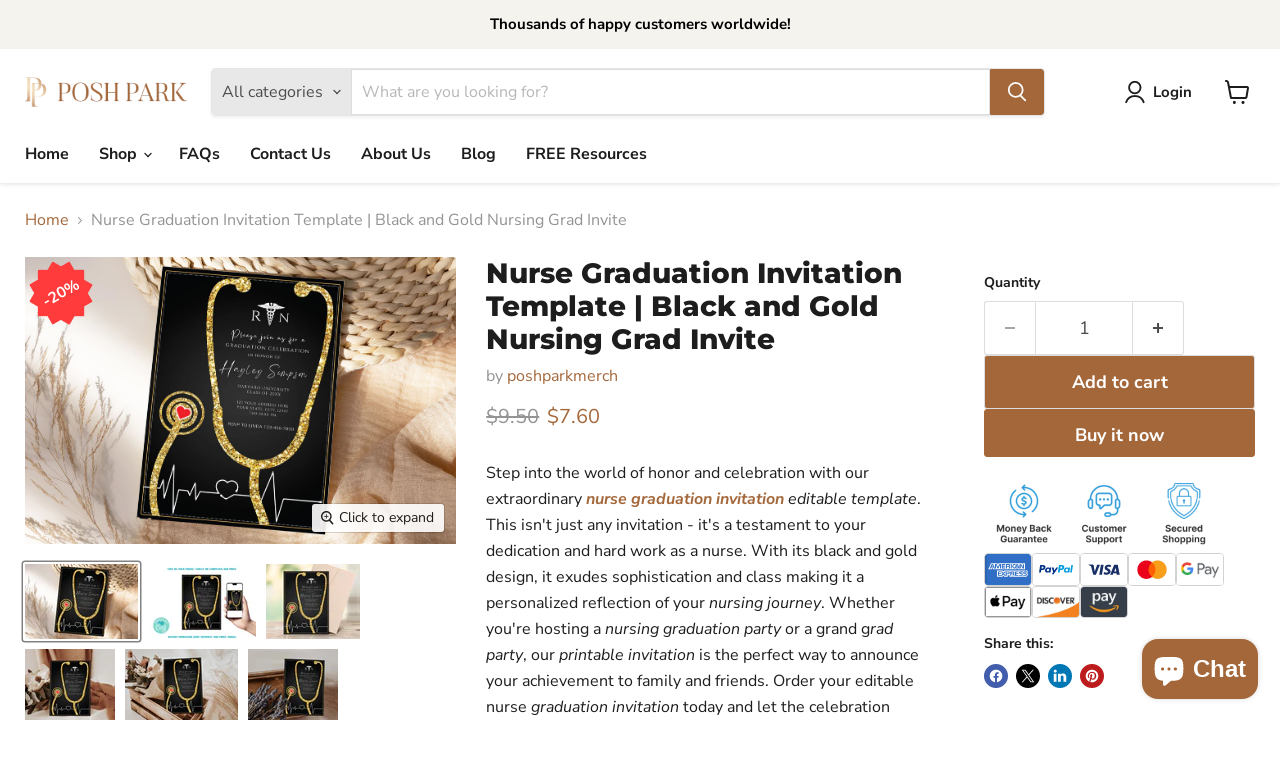

--- FILE ---
content_type: text/javascript; charset=utf-8
request_url: https://poshpark.net/products/8-page-funeral-program-download-editable-yellow-rose-template.js
body_size: 2700
content:
{"id":7574135210234,"title":"Editable 8 Page Funeral Program Download, Customizable Yellow Rose Funeral Template","handle":"8-page-funeral-program-download-editable-yellow-rose-template","description":"\u003cp\u003eMemorialize your loved one with this \u003cstrong\u003eDIY 8 page funeral template\u003c\/strong\u003e accented with yellow roses. Share a lifetime of love and memories by customizing it with their name, photos and more in this \u003cstrong\u003e8-page funeral brochure template\u003c\/strong\u003e. It's easy, just click buy now to start editing it!\u003c\/p\u003e\n\u003cp\u003e\u003cem\u003e\u003cstrong\u003e DEMO LINK - TRY BEFORE YOU BUY - FREE!\u003c\/strong\u003e\u003c\/em\u003e\u003c\/p\u003e\n\u003cul\u003e\n\u003cli\u003eCopy and paste this URL into your web browser: https:\/\/www.corjl.com\/d\/2NJAE7\/s\u003c\/li\u003e\n\u003c\/ul\u003e\n\u003cp\u003e\u003cstrong\u003ePERSONALIZATION\u003c\/strong\u003e \u003cbr\u003e\u003cbr\u003eClick buy now and you'll be able to personalize this editable template in Corjl, an easy-to-use template editor that works in your web browser. No software or programs to download!\u003c\/p\u003e\n\u003cp\u003e\u003cstrong\u003eHOW IT WORKS:\u003c\/strong\u003e\u003c\/p\u003e\n\u003cul\u003e\n\u003cli\u003eAdd to Cart \u0026amp; Purchase.\u003c\/li\u003e\n\u003cli\u003eAfter purchase, \u003cmeta charset=\"utf-8\"\u003e \u003cspan data-mce-fragment=\"1\"\u003eplease check your email \u003c\/span\u003e\u003cspan data-mce-fragment=\"1\"\u003eincluding spam folder\u003c\/span\u003e\u003cspan data-mce-fragment=\"1\"\u003e for download information from Corjl.Com.\u003c\/span\u003e\n\u003c\/li\u003e\n\u003cli\u003eClick on the link in your email from Corjl to access your template and start editing!\u003c\/li\u003e\n\u003cli\u003eYou can save your template and continue editing at any time!\u003c\/li\u003e\n\u003cli\u003eOnce you have finished editing your template, save and download.\u003c\/li\u003e\n\u003cli\u003ePrint on your home printer, or at a local copy store, photo center.\u003c\/li\u003e\n\u003c\/ul\u003e\n\u003cp\u003e\u003cstrong\u003eTHINGS YOU CAN EDIT:\u003c\/strong\u003e \u003c\/p\u003e\n\u003cul\u003e\n\u003cli\u003eYou can change the font, font size, and font color.\u003c\/li\u003e\n\u003cli\u003eAdd extra text, move, resize or delete text.\u003c\/li\u003e\n\u003cli\u003eYou can upload and add your own images e.g. photos or logos if you wish.\u003c\/li\u003e\n\u003c\/ul\u003e\n\u003cp\u003e\u003cstrong\u003eIMPORTANT NOTE:\u003c\/strong\u003e\u003c\/p\u003e\n\u003cul\u003e\n\u003cli\u003eThe size and orientation of the templates cannot be changed.\u003c\/li\u003e\n\u003c\/ul\u003e\n\u003cp\u003e\u003cstrong\u003eHIGHLIGHTS:\u003c\/strong\u003e\u003c\/p\u003e\n\u003cul\u003e\n\u003cli\u003eDIY, Easy, and Fast to Use!\u003c\/li\u003e\n\u003cli\u003eSize: US Letter size 8.5 x 11 inches (Folded 8.5 x 5.5 inches)\u003c\/li\u003e\n\u003cli\u003ePage: Two sides (8pages)\u003c\/li\u003e\n\u003cli\u003eResolution: 300 dpi\u003c\/li\u003e\n\u003cli\u003eColor mode: CMYK\u003c\/li\u003e\n\u003cli\u003eNo waiting! You’ll have access to your item right after purchasing.\u003c\/li\u003e\n\u003cli\u003eNo need to download any software or files. Personalize this item right in your browser.\u003c\/li\u003e\n\u003cli\u003ePersonalize using your computer, or make basic edits using your phone or mobile device. To make more extensive edits, use your laptop\/computer! \u003c\/li\u003e\n\u003cli\u003ePersonalize on Corjl, an easy-to-use platform. Approve your proof immediately after personalizing. Download and print!\u003c\/li\u003e\n\u003cli\u003eAdd\/Remove\/Edit Text\u003c\/li\u003e\n\u003cli\u003eText Color, Font, and Size can all be changed!\u003c\/li\u003e\n\u003cli\u003eSave as High-Quality JPG or PDF File for Easy Printing at Home or Printing Stores.\u003c\/li\u003e\n\u003c\/ul\u003e\n\u003cp\u003e\u003cstrong\u003eDOWNLOAD FILE OPTIONS:\u003c\/strong\u003e \u003cbr\u003e\u003c\/p\u003e\n\u003cul\u003e\n\u003cli\u003eJPG or PDF format\u003c\/li\u003e\n\u003c\/ul\u003e\n\u003cp\u003e\u003cstrong\u003eHOW TO PRINT:\u003c\/strong\u003e\u003c\/p\u003e\n\u003cul\u003e\n\u003cli\u003ePrint on your home printer\u003c\/li\u003e\n\u003cli\u003ePrint at your local print shop such Staples\u003c\/li\u003e\n\u003cli\u003eUpload to Staples, Fedex, Shutterfly, Officeworks, Costco, Snapfish, Ups Store, Office Depot and have it delivered to you. \u003c\/li\u003e\n\u003c\/ul\u003e\n\u003cp\u003e\u003cstrong\u003eRELATED PRODUCTS:\u003c\/strong\u003e\u003c\/p\u003e\n\u003cul\u003e\n\u003cli\u003e\n\u003cp class=\"product-title\"\u003e\u003ca href=\"https:\/\/poshpark.net\/products\/editable-4-page-yellow-rose-funeral-program-template-obituary-brochure-template-download\"\u003eEditable 4 Page Yellow Rose Funeral Program Template\u003c\/a\u003e\u003c\/p\u003e\n\u003c\/li\u003e\n\u003cli\u003e\n\u003cp\u003e\u003ca href=\"https:\/\/poshpark.net\/products\/editable-funeral-bookmark-template-yellow-rose-obituary-bookmark-funeral-keepsake?_pos=7\u0026amp;_sid=e453cf998\u0026amp;_ss=r\" data-product-page-link=\"\"\u003eEditable Funeral Bookmark Template\u003c\/a\u003e\u003c\/p\u003e\n\u003c\/li\u003e\n\u003cli\u003e\n\u003cp\u003e\u003ca href=\"https:\/\/poshpark.net\/products\/editable-9-piece-funeral-program-template-bundle-funeral-bookmark-funeral-sign-funeral-share-a-memory-thank-you-card?_pos=9\u0026amp;_sid=e453cf998\u0026amp;_ss=r\" data-product-page-link=\"\"\u003eEditable 9 Piece Yellow Rose Funeral Program Template Bundle\u003c\/a\u003e\u003c\/p\u003e\n\u003c\/li\u003e\n\u003cli\u003e\n\u003cp\u003e\u003ca href=\"https:\/\/poshpark.net\/products\/yellow-rose-funeral-thank-you-card-template-funeral-sympathy-card?_pos=10\u0026amp;_sid=e453cf998\u0026amp;_ss=r\" data-product-page-link=\"\"\u003eEditable Yellow Rose Funeral Thank You Card Template\u003c\/a\u003e\u003c\/p\u003e\n\u003c\/li\u003e\n\u003cli\u003e\n\u003cp\u003e\u003ca href=\"https:\/\/poshpark.net\/products\/editable-funeral-share-a-memory-card-and-sign-yellow-rose-funeral-template-funeral-keepsake?_pos=11\u0026amp;_sid=e453cf998\u0026amp;_ss=r\" data-product-page-link=\"\"\u003eEditable Funeral Share a Memory Card and Sign\u003c\/a\u003e\u003c\/p\u003e\n\u003c\/li\u003e\n\u003c\/ul\u003e\n\u003cp\u003e \u003cem\u003e\u003cstrong\u003eTHIS IS A DIGITAL ITEM. NO PHYSICAL PRODUCT WILL BE SHIPPED TO YOU.\u003c\/strong\u003e\u003c\/em\u003e\u003c\/p\u003e\n\u003ch4\u003eYou're viewing: Editable 8 Page Funeral Program Download, Customizable Yellow Rose Funeral Template.\u003c\/h4\u003e","published_at":"2022-03-25T15:18:32-05:00","created_at":"2022-03-25T14:29:19-05:00","vendor":"poshparkmerch","type":"","tags":["8_page_funeral","ceremony_program","editable_template","funeral_brochure","funeral_program","funeral_service","memorial_program","obituary_template","program_for","Rose_Funeral_Program","template_for_woman","template_for_women","with_pictures"],"price":1200,"price_min":1200,"price_max":1200,"available":true,"price_varies":false,"compare_at_price":null,"compare_at_price_min":0,"compare_at_price_max":0,"compare_at_price_varies":false,"variants":[{"id":42569622356218,"title":"Default Title","option1":"Default Title","option2":null,"option3":null,"sku":"","requires_shipping":false,"taxable":true,"featured_image":null,"available":true,"name":"Editable 8 Page Funeral Program Download, Customizable Yellow Rose Funeral Template","public_title":null,"options":["Default Title"],"price":1200,"weight":0,"compare_at_price":null,"inventory_management":"shopify","barcode":"","requires_selling_plan":false,"selling_plan_allocations":[]}],"images":["\/\/cdn.shopify.com\/s\/files\/1\/0636\/5462\/5530\/products\/il_fullxfull.3630049998_6kw0.jpg?v=1655375264","\/\/cdn.shopify.com\/s\/files\/1\/0636\/5462\/5530\/products\/il_fullxfull.3630049990_ntg7.jpg?v=1655375264","\/\/cdn.shopify.com\/s\/files\/1\/0636\/5462\/5530\/products\/il_fullxfull.3677673403_erk9.jpg?v=1655375264","\/\/cdn.shopify.com\/s\/files\/1\/0636\/5462\/5530\/products\/il_fullxfull.3677665013_raww.jpg?v=1655375264","\/\/cdn.shopify.com\/s\/files\/1\/0636\/5462\/5530\/products\/il_fullxfull.3677663813_bvoi.jpg?v=1655375264","\/\/cdn.shopify.com\/s\/files\/1\/0636\/5462\/5530\/products\/il_fullxfull.3677663789_1pxd.jpg?v=1655375264","\/\/cdn.shopify.com\/s\/files\/1\/0636\/5462\/5530\/products\/il_fullxfull.3677663815_o1i4.jpg?v=1655375264","\/\/cdn.shopify.com\/s\/files\/1\/0636\/5462\/5530\/products\/il_fullxfull.3677663779_17q1.jpg?v=1655375264","\/\/cdn.shopify.com\/s\/files\/1\/0636\/5462\/5530\/products\/il_fullxfull.3583739562_fh18.jpg?v=1655375264","\/\/cdn.shopify.com\/s\/files\/1\/0636\/5462\/5530\/products\/il_fullxfull.3677718977_b3ct.jpg?v=1655375264","\/\/cdn.shopify.com\/s\/files\/1\/0636\/5462\/5530\/products\/Untitleddesign_87.png?v=1655375264"],"featured_image":"\/\/cdn.shopify.com\/s\/files\/1\/0636\/5462\/5530\/products\/il_fullxfull.3630049998_6kw0.jpg?v=1655375264","options":[{"name":"Title","position":1,"values":["Default Title"]}],"url":"\/products\/8-page-funeral-program-download-editable-yellow-rose-template","media":[{"alt":null,"id":29388923568378,"position":1,"preview_image":{"aspect_ratio":1.063,"height":1882,"width":2000,"src":"https:\/\/cdn.shopify.com\/s\/files\/1\/0636\/5462\/5530\/products\/il_fullxfull.3630049998_6kw0.jpg?v=1655375264"},"aspect_ratio":1.063,"height":1882,"media_type":"image","src":"https:\/\/cdn.shopify.com\/s\/files\/1\/0636\/5462\/5530\/products\/il_fullxfull.3630049998_6kw0.jpg?v=1655375264","width":2000},{"alt":null,"id":29388926058746,"position":2,"preview_image":{"aspect_ratio":1.429,"height":1400,"width":2000,"src":"https:\/\/cdn.shopify.com\/s\/files\/1\/0636\/5462\/5530\/products\/il_fullxfull.3630049990_ntg7.jpg?v=1655375264"},"aspect_ratio":1.429,"height":1400,"media_type":"image","src":"https:\/\/cdn.shopify.com\/s\/files\/1\/0636\/5462\/5530\/products\/il_fullxfull.3630049990_ntg7.jpg?v=1655375264","width":2000},{"alt":null,"id":29388923339002,"position":3,"preview_image":{"aspect_ratio":1.48,"height":1351,"width":2000,"src":"https:\/\/cdn.shopify.com\/s\/files\/1\/0636\/5462\/5530\/products\/il_fullxfull.3677673403_erk9.jpg?v=1655375264"},"aspect_ratio":1.48,"height":1351,"media_type":"image","src":"https:\/\/cdn.shopify.com\/s\/files\/1\/0636\/5462\/5530\/products\/il_fullxfull.3677673403_erk9.jpg?v=1655375264","width":2000},{"alt":null,"id":29388923764986,"position":4,"preview_image":{"aspect_ratio":1.5,"height":2000,"width":3000,"src":"https:\/\/cdn.shopify.com\/s\/files\/1\/0636\/5462\/5530\/products\/il_fullxfull.3677665013_raww.jpg?v=1655375264"},"aspect_ratio":1.5,"height":2000,"media_type":"image","src":"https:\/\/cdn.shopify.com\/s\/files\/1\/0636\/5462\/5530\/products\/il_fullxfull.3677665013_raww.jpg?v=1655375264","width":3000},{"alt":null,"id":29388924158202,"position":5,"preview_image":{"aspect_ratio":1.498,"height":1335,"width":2000,"src":"https:\/\/cdn.shopify.com\/s\/files\/1\/0636\/5462\/5530\/products\/il_fullxfull.3677663813_bvoi.jpg?v=1655375264"},"aspect_ratio":1.498,"height":1335,"media_type":"image","src":"https:\/\/cdn.shopify.com\/s\/files\/1\/0636\/5462\/5530\/products\/il_fullxfull.3677663813_bvoi.jpg?v=1655375264","width":2000},{"alt":null,"id":29388924518650,"position":6,"preview_image":{"aspect_ratio":1.498,"height":1335,"width":2000,"src":"https:\/\/cdn.shopify.com\/s\/files\/1\/0636\/5462\/5530\/products\/il_fullxfull.3677663789_1pxd.jpg?v=1655375264"},"aspect_ratio":1.498,"height":1335,"media_type":"image","src":"https:\/\/cdn.shopify.com\/s\/files\/1\/0636\/5462\/5530\/products\/il_fullxfull.3677663789_1pxd.jpg?v=1655375264","width":2000},{"alt":null,"id":29388925305082,"position":7,"preview_image":{"aspect_ratio":1.498,"height":1335,"width":2000,"src":"https:\/\/cdn.shopify.com\/s\/files\/1\/0636\/5462\/5530\/products\/il_fullxfull.3677663815_o1i4.jpg?v=1655375264"},"aspect_ratio":1.498,"height":1335,"media_type":"image","src":"https:\/\/cdn.shopify.com\/s\/files\/1\/0636\/5462\/5530\/products\/il_fullxfull.3677663815_o1i4.jpg?v=1655375264","width":2000},{"alt":null,"id":29388925567226,"position":8,"preview_image":{"aspect_ratio":1.5,"height":1333,"width":2000,"src":"https:\/\/cdn.shopify.com\/s\/files\/1\/0636\/5462\/5530\/products\/il_fullxfull.3677663779_17q1.jpg?v=1655375264"},"aspect_ratio":1.5,"height":1333,"media_type":"image","src":"https:\/\/cdn.shopify.com\/s\/files\/1\/0636\/5462\/5530\/products\/il_fullxfull.3677663779_17q1.jpg?v=1655375264","width":2000},{"alt":null,"id":29388926812410,"position":9,"preview_image":{"aspect_ratio":1.0,"height":2000,"width":2000,"src":"https:\/\/cdn.shopify.com\/s\/files\/1\/0636\/5462\/5530\/products\/il_fullxfull.3583739562_fh18.jpg?v=1655375264"},"aspect_ratio":1.0,"height":2000,"media_type":"image","src":"https:\/\/cdn.shopify.com\/s\/files\/1\/0636\/5462\/5530\/products\/il_fullxfull.3583739562_fh18.jpg?v=1655375264","width":2000},{"alt":null,"id":29388927303930,"position":10,"preview_image":{"aspect_ratio":1.501,"height":529,"width":794,"src":"https:\/\/cdn.shopify.com\/s\/files\/1\/0636\/5462\/5530\/products\/il_fullxfull.3677718977_b3ct.jpg?v=1655375264"},"aspect_ratio":1.501,"height":529,"media_type":"image","src":"https:\/\/cdn.shopify.com\/s\/files\/1\/0636\/5462\/5530\/products\/il_fullxfull.3677718977_b3ct.jpg?v=1655375264","width":794},{"alt":null,"id":29557744468218,"position":11,"preview_image":{"aspect_ratio":1.534,"height":1252,"width":1920,"src":"https:\/\/cdn.shopify.com\/s\/files\/1\/0636\/5462\/5530\/products\/Untitleddesign_87.png?v=1655375264"},"aspect_ratio":1.534,"height":1252,"media_type":"image","src":"https:\/\/cdn.shopify.com\/s\/files\/1\/0636\/5462\/5530\/products\/Untitleddesign_87.png?v=1655375264","width":1920}],"requires_selling_plan":false,"selling_plan_groups":[]}

--- FILE ---
content_type: text/javascript; charset=utf-8
request_url: https://poshpark.net/products/editable-pink-baby-dedication-certificate-template-girl-baby-dedication-certificate-template-for-girls-downloadable.js
body_size: 2067
content:
{"id":7574136193274,"title":"EDITABLE Pink Baby Dedication Certificate Template, Girl Baby Dedication Certificate Template, DOWNLOADABLE","handle":"editable-pink-baby-dedication-certificate-template-girl-baby-dedication-certificate-template-for-girls-downloadable","description":"\u003cp\u003eYou found it! A \u003cstrong\u003eDIY editable certificate template\u003c\/strong\u003e for a Baby \u003cmeta charset=\"utf-8\"\u003eGirl's Dedication. It can be used to fully customize and document the event. Get started now!\u003c\/p\u003e\n\u003cp\u003e\u003cem\u003e\u003cstrong\u003eDEMO LINK - TRY BEFORE YOU BUY - FREE! \u003c\/strong\u003e\u003c\/em\u003e\u003c\/p\u003e\n\u003cul\u003e\n\u003cli\u003eCopy and paste this URL into your web browser: https:\/\/www.corjl.com\/d\/15555B\/s\u003c\/li\u003e\n\u003c\/ul\u003e\n\u003cp\u003e\u003cstrong\u003ePERSONALIZATION\u003c\/strong\u003e \u003c\/p\u003e\n\u003cp\u003eClick buy now and you'll be able to personalize this editable template in Corjl, an easy-to-use template editor that works in your web browser. No software or programs to download! \u003c\/p\u003e\n\u003cp\u003e\u003cstrong\u003eHOW IT WORKS: \u003c\/strong\u003e\u003c\/p\u003e\n\u003cul\u003e\n\u003cli\u003e💖Multiple downloads and edits!\u003c\/li\u003e\n\u003cli\u003eAdd to Cart \u0026amp; Purchase.\u003c\/li\u003e\n\u003cli\u003eAfter purchase, \u003cmeta charset=\"utf-8\"\u003e \u003cspan data-mce-fragment=\"1\"\u003eplease check your email \u003c\/span\u003e\u003cspan data-mce-fragment=\"1\"\u003eincluding spam folder\u003c\/span\u003e\u003cspan data-mce-fragment=\"1\"\u003e for download information from Corjl.Com.\u003c\/span\u003e\n\u003c\/li\u003e\n\u003cli\u003eClick on the link in your email from Corjl to access your template and start editing!\u003c\/li\u003e\n\u003cli\u003eYou can save your template and continue editing at any time!\u003c\/li\u003e\n\u003cli\u003eOnce you have finished editing your template, save and download.\u003c\/li\u003e\n\u003cli\u003ePrint on your home printer, or at a local copy store, photo center.\u003c\/li\u003e\n\u003c\/ul\u003e\n\u003cp\u003e\u003cstrong\u003eIMPORTANT NOTE: \u003c\/strong\u003e\u003c\/p\u003e\n\u003cul\u003e\n\u003cli\u003eThe size and orientation of the templates cannot be changed\u003c\/li\u003e\n\u003c\/ul\u003e\n\u003cp\u003e\u003cstrong\u003eDOWNLOAD FILE OPTIONS: \u003c\/strong\u003e\u003c\/p\u003e\n\u003cul\u003e\n\u003cli\u003eMultiple downloads and edits!\u003c\/li\u003e\n\u003cli\u003eJPG or PDF format\u003c\/li\u003e\n\u003c\/ul\u003e\n\u003cp\u003e\u003cstrong\u003eHIGHLIGHTS: \u003c\/strong\u003e\u003c\/p\u003e\n\u003cul\u003e\n\u003cli\u003eSize: 11x8.5 (inches)\u003c\/li\u003e\n\u003cli\u003eDIY, Easy, and Fast to Use!\u003c\/li\u003e\n\u003cli\u003eNo waiting! You’ll have access to your item right after purchasing.\u003c\/li\u003e\n\u003cli\u003eNo need to download any software. Personalize this item right in your browser.\u003c\/li\u003e\n\u003cli\u003ePersonalize using your computer, or make basic edits using your phone or mobile device. To make more extensive edits, use your laptop\/computer!\u003c\/li\u003e\n\u003cli\u003ePersonalize on Corjl, an easy-to-use platform. Approve your proof immediately after personalizing. Download and print!\u003c\/li\u003e\n\u003cli\u003eAdd\/Remove\/Edit Text\u003c\/li\u003e\n\u003cli\u003eText Color, Font, and Size can all be changed!\u003c\/li\u003e\n\u003cli\u003eSave as High-Quality JPG or PDF File for Easy Printing at Home or Printing Stores. \u003c\/li\u003e\n\u003c\/ul\u003e\n\u003cp\u003e\u003cstrong\u003e\u003c\/strong\u003e\u003cstrong\u003eTHINGS YOU CAN EDIT: \u003c\/strong\u003e\u003c\/p\u003e\n\u003cul\u003e\n\u003cli\u003eYou can change the font, font size, and font color\u003c\/li\u003e\n\u003cli\u003eAdd extra text, move, resize or delete text\u003c\/li\u003e\n\u003cli\u003eYou can upload and add your own images e.g. photos or logos if you wish.\u003c\/li\u003e\n\u003c\/ul\u003e\n\u003cul\u003e\u003c\/ul\u003e\n\u003cp\u003e\u003cstrong\u003eHOW TO PRINT:  \u003c\/strong\u003e\u003c\/p\u003e\n\u003cul\u003e\n\u003cli\u003ePrint on your home printer\u003c\/li\u003e\n\u003cli\u003ePrint at your local print shop such Staples\u003c\/li\u003e\n\u003cli\u003eUpload to Staples, Fedex, Shutterfly, Officeworks, Costco, Snapfish, Ups Store, Office Depot, Vistaprint, Target, and have it delivered to you.\u003c\/li\u003e\n\u003c\/ul\u003e\n\u003cp\u003e\u003cstrong\u003eRELATED PRODUCTS:\u003c\/strong\u003e\u003c\/p\u003e\n\u003cul\u003e\n\u003cli\u003e\u003ca href=\"https:\/\/poshpark.net\/products\/editable-certificate-of-baptism-blue-diy-baptism-template-downloadable-and-printable-church-form?_pos=8\u0026amp;_sid=55ce723ce\u0026amp;_ss=r\" title=\"Editable Certificate Of Baptism\" data-mce-href=\"https:\/\/poshpark.net\/products\/editable-certificate-of-baptism-blue-diy-baptism-template-downloadable-and-printable-church-form?_pos=8\u0026amp;_sid=55ce723ce\u0026amp;_ss=r\"\u003eEditable Certificate Of Baptism\u003c\/a\u003e\u003c\/li\u003e\n\u003cli\u003e\u003ca href=\"https:\/\/poshpark.net\/products\/child-dedication-certificate-editable-blue-brown-baby-dedication-certificate-template-instant-download?_pos=6\u0026amp;_sid=55ce723ce\u0026amp;_ss=r\" title=\"DIY Child Dedication Certificate\" data-mce-href=\"https:\/\/poshpark.net\/products\/child-dedication-certificate-editable-blue-brown-baby-dedication-certificate-template-instant-download?_pos=6\u0026amp;_sid=55ce723ce\u0026amp;_ss=r\"\u003eDIY Child Dedication Certificate\u003c\/a\u003e\u003c\/li\u003e\n\u003cli\u003e\u003ca href=\"https:\/\/poshpark.net\/products\/diy-child-dedication-certificate-editable-purple-lavender-baby-dedication-certificate-template?\"\u003e Editable Purple Lavender Baby Dedication Certificate Template\u003c\/a\u003e\u003c\/li\u003e\n\u003cli\u003e\u003ca title=\"Baby Dedication Certificate Template\" href=\"https:\/\/poshpark.net\/products\/blue-baby-dedication-certificate-editable-baby-christening-dedication-printable-baptism-certificate-instant-download?_pos=3\u0026amp;_sid=55ce723ce\u0026amp;_ss=r\"\u003eBlue Baby Dedication Certificate Template\u003c\/a\u003e\u003c\/li\u003e\n\u003c\/ul\u003e\n\u003cp\u003e\u003cem\u003e\u003cstrong\u003eTHIS IS A DIGITAL ITEM. NO PHYSICAL PRODUCT WILL BE SHIPPED TO YOU.\u003c\/strong\u003e\u003c\/em\u003e\u003c\/p\u003e\n\u003cp\u003e\u003cstrong\u003eYou're viewing: Child Dedication Certificate, Editable Baby Dedication Certificate Template\u003c\/strong\u003e\u003c\/p\u003e","published_at":"2022-03-25T15:18:47-05:00","created_at":"2022-03-25T14:29:37-05:00","vendor":"poshparkmerch","type":"","tags":["baby_dedication","baptism_certificate","church_certificate","Girls_baptism_Gift"],"price":1200,"price_min":1200,"price_max":1200,"available":true,"price_varies":false,"compare_at_price":null,"compare_at_price_min":0,"compare_at_price_max":0,"compare_at_price_varies":false,"variants":[{"id":42569623765242,"title":"Default Title","option1":"Default Title","option2":null,"option3":null,"sku":"","requires_shipping":false,"taxable":true,"featured_image":null,"available":true,"name":"EDITABLE Pink Baby Dedication Certificate Template, Girl Baby Dedication Certificate Template, DOWNLOADABLE","public_title":null,"options":["Default Title"],"price":1200,"weight":0,"compare_at_price":null,"inventory_management":"shopify","barcode":"","requires_selling_plan":false,"selling_plan_allocations":[]}],"images":["\/\/cdn.shopify.com\/s\/files\/1\/0636\/5462\/5530\/products\/il_fullxfull.3798930717_guxu.jpg?v=1655378825","\/\/cdn.shopify.com\/s\/files\/1\/0636\/5462\/5530\/products\/il_fullxfull.3751335586_6g68.jpg?v=1655378825","\/\/cdn.shopify.com\/s\/files\/1\/0636\/5462\/5530\/products\/il_fullxfull.3751335560_gnib.jpg?v=1655378825","\/\/cdn.shopify.com\/s\/files\/1\/0636\/5462\/5530\/products\/il_fullxfull.3798927607_3sjc.jpg?v=1655378825","\/\/cdn.shopify.com\/s\/files\/1\/0636\/5462\/5530\/products\/il_fullxfull.3751335584_l2fp.jpg?v=1655378825","\/\/cdn.shopify.com\/s\/files\/1\/0636\/5462\/5530\/products\/il_fullxfull.3751336394_qend.jpg?v=1655378825","\/\/cdn.shopify.com\/s\/files\/1\/0636\/5462\/5530\/products\/il_fullxfull.3798927627_3biq.jpg?v=1655378825","\/\/cdn.shopify.com\/s\/files\/1\/0636\/5462\/5530\/products\/il_fullxfull.3430643672_cdt1.jpg?v=1655378825","\/\/cdn.shopify.com\/s\/files\/1\/0636\/5462\/5530\/products\/il_fullxfull.3800295741_gr8t.jpg?v=1655378825","\/\/cdn.shopify.com\/s\/files\/1\/0636\/5462\/5530\/products\/il_fullxfull.3752705306_h4pi.jpg?v=1655378825","\/\/cdn.shopify.com\/s\/files\/1\/0636\/5462\/5530\/products\/Untitleddesign-2022-04-17T183050.092.png?v=1655378825"],"featured_image":"\/\/cdn.shopify.com\/s\/files\/1\/0636\/5462\/5530\/products\/il_fullxfull.3798930717_guxu.jpg?v=1655378825","options":[{"name":"Title","position":1,"values":["Default Title"]}],"url":"\/products\/editable-pink-baby-dedication-certificate-template-girl-baby-dedication-certificate-template-for-girls-downloadable","media":[{"alt":null,"id":29388955549946,"position":1,"preview_image":{"aspect_ratio":1.279,"height":1564,"width":2000,"src":"https:\/\/cdn.shopify.com\/s\/files\/1\/0636\/5462\/5530\/products\/il_fullxfull.3798930717_guxu.jpg?v=1655378825"},"aspect_ratio":1.279,"height":1564,"media_type":"image","src":"https:\/\/cdn.shopify.com\/s\/files\/1\/0636\/5462\/5530\/products\/il_fullxfull.3798930717_guxu.jpg?v=1655378825","width":2000},{"alt":null,"id":29388955779322,"position":2,"preview_image":{"aspect_ratio":1.429,"height":2100,"width":3000,"src":"https:\/\/cdn.shopify.com\/s\/files\/1\/0636\/5462\/5530\/products\/il_fullxfull.3751335586_6g68.jpg?v=1655378825"},"aspect_ratio":1.429,"height":2100,"media_type":"image","src":"https:\/\/cdn.shopify.com\/s\/files\/1\/0636\/5462\/5530\/products\/il_fullxfull.3751335586_6g68.jpg?v=1655378825","width":3000},{"alt":null,"id":29388956107002,"position":3,"preview_image":{"aspect_ratio":1.435,"height":1394,"width":2000,"src":"https:\/\/cdn.shopify.com\/s\/files\/1\/0636\/5462\/5530\/products\/il_fullxfull.3751335560_gnib.jpg?v=1655378825"},"aspect_ratio":1.435,"height":1394,"media_type":"image","src":"https:\/\/cdn.shopify.com\/s\/files\/1\/0636\/5462\/5530\/products\/il_fullxfull.3751335560_gnib.jpg?v=1655378825","width":2000},{"alt":null,"id":29388956303610,"position":4,"preview_image":{"aspect_ratio":1.499,"height":1334,"width":2000,"src":"https:\/\/cdn.shopify.com\/s\/files\/1\/0636\/5462\/5530\/products\/il_fullxfull.3798927607_3sjc.jpg?v=1655378825"},"aspect_ratio":1.499,"height":1334,"media_type":"image","src":"https:\/\/cdn.shopify.com\/s\/files\/1\/0636\/5462\/5530\/products\/il_fullxfull.3798927607_3sjc.jpg?v=1655378825","width":2000},{"alt":null,"id":29388956696826,"position":5,"preview_image":{"aspect_ratio":1.5,"height":1333,"width":2000,"src":"https:\/\/cdn.shopify.com\/s\/files\/1\/0636\/5462\/5530\/products\/il_fullxfull.3751335584_l2fp.jpg?v=1655378825"},"aspect_ratio":1.5,"height":1333,"media_type":"image","src":"https:\/\/cdn.shopify.com\/s\/files\/1\/0636\/5462\/5530\/products\/il_fullxfull.3751335584_l2fp.jpg?v=1655378825","width":2000},{"alt":null,"id":29388956991738,"position":6,"preview_image":{"aspect_ratio":1.778,"height":1125,"width":2000,"src":"https:\/\/cdn.shopify.com\/s\/files\/1\/0636\/5462\/5530\/products\/il_fullxfull.3751336394_qend.jpg?v=1655378825"},"aspect_ratio":1.778,"height":1125,"media_type":"image","src":"https:\/\/cdn.shopify.com\/s\/files\/1\/0636\/5462\/5530\/products\/il_fullxfull.3751336394_qend.jpg?v=1655378825","width":2000},{"alt":null,"id":29388957155578,"position":7,"preview_image":{"aspect_ratio":1.5,"height":2000,"width":3000,"src":"https:\/\/cdn.shopify.com\/s\/files\/1\/0636\/5462\/5530\/products\/il_fullxfull.3798927627_3biq.jpg?v=1655378825"},"aspect_ratio":1.5,"height":2000,"media_type":"image","src":"https:\/\/cdn.shopify.com\/s\/files\/1\/0636\/5462\/5530\/products\/il_fullxfull.3798927627_3biq.jpg?v=1655378825","width":3000},{"alt":null,"id":29388957450490,"position":8,"preview_image":{"aspect_ratio":1.0,"height":2000,"width":2000,"src":"https:\/\/cdn.shopify.com\/s\/files\/1\/0636\/5462\/5530\/products\/il_fullxfull.3430643672_cdt1.jpg?v=1655378825"},"aspect_ratio":1.0,"height":2000,"media_type":"image","src":"https:\/\/cdn.shopify.com\/s\/files\/1\/0636\/5462\/5530\/products\/il_fullxfull.3430643672_cdt1.jpg?v=1655378825","width":2000},{"alt":null,"id":29388958073082,"position":9,"preview_image":{"aspect_ratio":0.782,"height":3000,"width":2345,"src":"https:\/\/cdn.shopify.com\/s\/files\/1\/0636\/5462\/5530\/products\/il_fullxfull.3800295741_gr8t.jpg?v=1655378825"},"aspect_ratio":0.782,"height":3000,"media_type":"image","src":"https:\/\/cdn.shopify.com\/s\/files\/1\/0636\/5462\/5530\/products\/il_fullxfull.3800295741_gr8t.jpg?v=1655378825","width":2345},{"alt":null,"id":29388958400762,"position":10,"preview_image":{"aspect_ratio":1.501,"height":529,"width":794,"src":"https:\/\/cdn.shopify.com\/s\/files\/1\/0636\/5462\/5530\/products\/il_fullxfull.3752705306_h4pi.jpg?v=1655378825"},"aspect_ratio":1.501,"height":529,"media_type":"image","src":"https:\/\/cdn.shopify.com\/s\/files\/1\/0636\/5462\/5530\/products\/il_fullxfull.3752705306_h4pi.jpg?v=1655378825","width":794},{"alt":null,"id":29558387507450,"position":11,"preview_image":{"aspect_ratio":1.534,"height":1252,"width":1920,"src":"https:\/\/cdn.shopify.com\/s\/files\/1\/0636\/5462\/5530\/products\/Untitleddesign-2022-04-17T183050.092.png?v=1655378825"},"aspect_ratio":1.534,"height":1252,"media_type":"image","src":"https:\/\/cdn.shopify.com\/s\/files\/1\/0636\/5462\/5530\/products\/Untitleddesign-2022-04-17T183050.092.png?v=1655378825","width":1920}],"requires_selling_plan":false,"selling_plan_groups":[]}

--- FILE ---
content_type: text/javascript; charset=utf-8
request_url: https://poshpark.net/products/blue-sky-white-dove-funeral-program-editable-4-page-program-for-funeral-print-printable-funeral-program-obituary-program-template.js
body_size: 2201
content:
{"id":7574135406842,"title":"Customizable Blue Sky Funeral Program Template, Editable 4 Page Program for Funeral Print, Printable Funeral Program, Obituary Program Template","handle":"blue-sky-white-dove-funeral-program-editable-4-page-program-for-funeral-print-printable-funeral-program-obituary-program-template","description":"\u003cp\u003eIt's never easy saying goodbye to a loved one. This beautiful \u003cstrong\u003efuneral program template\u003c\/strong\u003e helps memorializes your loved one in a beautiful heartfelt way. This editable 4 Page Funeral Program i.e., \u003cstrong\u003eObituary Program Template\u003c\/strong\u003e is here to help ease the way for you. Easily add your own text and photos with with our online editor and download it today!\u003c\/p\u003e\n\u003cp\u003e\u003cem\u003e\u003cstrong\u003eDEMO LINK - TRY BEFORE YOU BUY - FREE! \u003c\/strong\u003e\u003c\/em\u003e\u003c\/p\u003e\n\u003cul\u003e\n\u003cli\u003eCopy and paste this URL into your web browser: https:\/\/www.corjl.com\/d\/1DA6LL\/s\u003c\/li\u003e\n\u003c\/ul\u003e\n\u003cp\u003e\u003cstrong\u003ePERSONALIZATION\u003c\/strong\u003e \u003cbr\u003e\u003cbr\u003eClick buy now and you'll be able to personalize this editable template in Corjl, an easy-to-use template editor that works in your web browser. No software or programs to download!\u003c\/p\u003e\n\u003cp\u003e\u003cstrong\u003eHOW IT WORKS:\u003c\/strong\u003e\u003c\/p\u003e\n\u003cul\u003e\n\u003cli\u003eAdd to Cart \u0026amp; Purchase.\u003c\/li\u003e\n\u003cli\u003eAfter purchase, please check your email including spam folder for download information from Corjl.Com.\u003c\/li\u003e\n\u003cli\u003eClick on the link in your email from Corjl to access your template and start editing!\u003c\/li\u003e\n\u003cli\u003eYou can save your template and continue editing at any time!\u003c\/li\u003e\n\u003cli\u003eOnce you have finished editing your template, save and download.\u003c\/li\u003e\n\u003cli\u003ePrint on your home printer, or at a local copy store, photo center.\u003c\/li\u003e\n\u003c\/ul\u003e\n\u003cp\u003e\u003cstrong\u003eTHINGS YOU CAN EDIT:\u003c\/strong\u003e\u003c\/p\u003e\n\u003cul\u003e\n\u003cli\u003eYou can change the font, font size and font color EXCEPT for the word \"MEMORY\"\u003c\/li\u003e\n\u003cli\u003eAdd extra text, move, resize or delete text\u003c\/li\u003e\n\u003cli\u003eYou can upload and add your own images e.g. photos or logos if you wish.\u003c\/li\u003e\n\u003c\/ul\u003e\n\u003cp\u003e\u003cstrong\u003eIMPORTANT NOTE:\u003c\/strong\u003e\u003c\/p\u003e\n\u003cul\u003e\n\u003cli\u003eThe size and orientation of the templates cannot be changed\u003c\/li\u003e\n\u003c\/ul\u003e\n\u003cp\u003e\u003cstrong\u003eHIGHLIGHTS: \u003c\/strong\u003e\u003c\/p\u003e\n\u003cul\u003e\n\u003cli\u003eSize: US Letter size 8.5 x 11 inches (Folded 8.5 x 5.5 inches)\u003c\/li\u003e\n\u003cli\u003ePage: Two side (4 pages)\u003c\/li\u003e\n\u003cli\u003eResolution: 300 dpi\u003c\/li\u003e\n\u003cli\u003eColor mode: CMYK\u003c\/li\u003e\n\u003cli\u003eDIY, Easy, and Fast to Use!\u003c\/li\u003e\n\u003cli\u003eNo waiting! You’ll have access to your item right after purchasing.\u003c\/li\u003e\n\u003cli\u003eNo need to download any software or files. Personalize this item right in your browser.\u003c\/li\u003e\n\u003cli\u003ePersonalize using your computer, or make basic edits using your phone or mobile device. To make more extensive edits, use your laptop\/computer!\u003c\/li\u003e\n\u003cli\u003ePersonalize on Corjl, an easy to use platform. Approve your proof immediately after personalizing. Download and print!\u003c\/li\u003e\n\u003cli\u003eAdd\/Remove\/Edit Text (the word \"MEMORY\" is not editable)\u003c\/li\u003e\n\u003cli\u003eText Color, Font, and Size can all be changed!\u003c\/li\u003e\n\u003cli\u003eSave as High-Quality JPG or PDF File for Easy Printing at Home or Printing Stores.\u003c\/li\u003e\n\u003c\/ul\u003e\n\u003cul\u003e\u003c\/ul\u003e\n\u003cp\u003e\u003cstrong\u003eDOWNLOAD FILE OPTIONS: \u003c\/strong\u003e\u003c\/p\u003e\n\u003cul\u003e\n\u003cli\u003eJPG or PDF format\u003c\/li\u003e\n\u003c\/ul\u003e\n\u003cp\u003e\u003cstrong\u003e HOW TO PRINT:\u003c\/strong\u003e\u003c\/p\u003e\n\u003cul\u003e\n\u003cli\u003ePrint on your home printer\u003c\/li\u003e\n\u003cli\u003ePrint at your local print shop such Staples\u003c\/li\u003e\n\u003cli\u003eUpload to Staples, Fedex, Shutterfly, Officeworks, Costco, Snapfish, Ups Store, Office Depot, Vistaprint,Target, and have it delivered to you.\u003c\/li\u003e\n\u003c\/ul\u003e\n\u003cp\u003e\u003cstrong\u003eRELATED PRODUCTS:\u003c\/strong\u003e\u003c\/p\u003e\n\u003cul\u003e\n\u003cli\u003e\n\u003cp class=\"productitem--title\"\u003e\u003ca href=\"https:\/\/poshpark.net\/products\/editable-funeral-bookmark-template-blue-sky-white-dove-obituary-bookmark-funeral-keepsake?_pos=4\u0026amp;_sid=a3fdd439b\u0026amp;_ss=r\" data-product-page-link=\"\" data-mce-href=\"https:\/\/poshpark.net\/products\/editable-funeral-bookmark-template-blue-sky-white-dove-obituary-bookmark-funeral-keepsake?_pos=4\u0026amp;_sid=a3fdd439b\u0026amp;_ss=r\"\u003eBlue Sky White Dove Obituary Bookmark Funeral Keepsake\u003c\/a\u003e\u003c\/p\u003e\n\u003c\/li\u003e\n\u003cli\u003e\n\u003cp class=\"productitem--title\"\u003e\u003ca href=\"https:\/\/poshpark.net\/products\/white-dove-funeral-thank-you-notes-with-photo-editable-photo-thank-you-card-template?_pos=1\u0026amp;_sid=a3fdd439b\u0026amp;_ss=r\" data-product-page-link=\"\" data-mce-href=\"https:\/\/poshpark.net\/products\/white-dove-funeral-thank-you-notes-with-photo-editable-photo-thank-you-card-template?_pos=1\u0026amp;_sid=a3fdd439b\u0026amp;_ss=r\"\u003eWhite Dove Funeral Thank You Notes with Photo\u003c\/a\u003e\u003c\/p\u003e\n\u003c\/li\u003e\n\u003cli\u003e\n\u003cp class=\"productitem--title\"\u003e\u003ca data-product-page-link=\"\" href=\"https:\/\/poshpark.net\/products\/dove-funeral-welcome-sign-editable-memorial-service-sign-and-funeral-display-printable?_pos=5\u0026amp;_sid=a3fdd439b\u0026amp;_ss=r\"\u003eDove Funeral Welcome Sign\u003c\/a\u003e\u003c\/p\u003e\n\u003c\/li\u003e\n\u003cli\u003e\n\u003cp class=\"productitem--title\"\u003e\u003ca data-product-page-link=\"\" href=\"https:\/\/poshpark.net\/products\/dove-funeral-program-4-page-editable-program-for-funeral-print-blue-sky-white-dove-obituary-program-obituary-template?_pos=2\u0026amp;_sid=a3fdd439b\u0026amp;_ss=r\"\u003eDove Funeral Program, 4 Page Editable Program for Funeral Print\u003c\/a\u003e\u003c\/p\u003e\n\u003c\/li\u003e\n\u003cli\u003e\n\u003cp class=\"productitem--title\"\u003e\u003ca data-product-page-link=\"\" href=\"https:\/\/poshpark.net\/products\/10-piece-blue-sky-dove-funeral-program-template-with-photo-bundle-funeral-bookmark-share-a-memory-funeral-sign-thank-you-card?_pos=3\u0026amp;_sid=a3fdd439b\u0026amp;_ss=r\"\u003e10 Piece Blue Sky Dove Funeral Program Template with Photo Bundle\u003c\/a\u003e\u003c\/p\u003e\n\u003c\/li\u003e\n\u003c\/ul\u003e\n\u003cp\u003e\u003cem\u003e\u003cstrong\u003e THIS IS A DIGITAL ITEM. NO PHYSICAL PRODUCT WILL BE SHIPPED TO YOU.\u003c\/strong\u003e\u003c\/em\u003e\u003c\/p\u003e\n\u003ch4\u003eYou're viewing: Customizable Blue Sky Funeral Program Template, Editable 4 Page Program for Funeral Print, Printable Funeral Program, Obituary Program Template.\u003c\/h4\u003e","published_at":"2022-03-25T15:18:35-05:00","created_at":"2022-03-25T14:29:22-05:00","vendor":"poshparkmerch","type":"","tags":["Dove_Funeral_Program","for_men","for_women","funeral_print","funeral_program","funeral_service","funeral_template","obituary_program","obituary_template","printable_template","program_for"],"price":1050,"price_min":1050,"price_max":1050,"available":true,"price_varies":false,"compare_at_price":null,"compare_at_price_min":0,"compare_at_price_max":0,"compare_at_price_varies":false,"variants":[{"id":42569622520058,"title":"Default Title","option1":"Default Title","option2":null,"option3":null,"sku":"","requires_shipping":false,"taxable":true,"featured_image":null,"available":true,"name":"Customizable Blue Sky Funeral Program Template, Editable 4 Page Program for Funeral Print, Printable Funeral Program, Obituary Program Template","public_title":null,"options":["Default Title"],"price":1050,"weight":0,"compare_at_price":null,"inventory_management":"shopify","barcode":"","requires_selling_plan":false,"selling_plan_allocations":[]}],"images":["\/\/cdn.shopify.com\/s\/files\/1\/0636\/5462\/5530\/products\/il_fullxfull.3425371042_gcm2.jpg?v=1655373330","\/\/cdn.shopify.com\/s\/files\/1\/0636\/5462\/5530\/products\/il_fullxfull.3418472886_bzdu.jpg?v=1655373330","\/\/cdn.shopify.com\/s\/files\/1\/0636\/5462\/5530\/products\/il_fullxfull.3425370390_j3w3.jpg?v=1655373330","\/\/cdn.shopify.com\/s\/files\/1\/0636\/5462\/5530\/products\/il_fullxfull.3466170887_clzs.jpg?v=1655373330","\/\/cdn.shopify.com\/s\/files\/1\/0636\/5462\/5530\/products\/il_fullxfull.3466171113_ie59.jpg?v=1655373330","\/\/cdn.shopify.com\/s\/files\/1\/0636\/5462\/5530\/products\/il_fullxfull.3418473078_szwp.jpg?v=1655373330","\/\/cdn.shopify.com\/s\/files\/1\/0636\/5462\/5530\/products\/il_fullxfull.3425371910_692c.jpg?v=1655373330","\/\/cdn.shopify.com\/s\/files\/1\/0636\/5462\/5530\/products\/il_fullxfull.3418597014_62il.jpg?v=1655373330","\/\/cdn.shopify.com\/s\/files\/1\/0636\/5462\/5530\/products\/il_fullxfull.3418553372_lhvo.jpg?v=1655373330","\/\/cdn.shopify.com\/s\/files\/1\/0636\/5462\/5530\/products\/Untitleddesign_11.png?v=1655373330"],"featured_image":"\/\/cdn.shopify.com\/s\/files\/1\/0636\/5462\/5530\/products\/il_fullxfull.3425371042_gcm2.jpg?v=1655373330","options":[{"name":"Title","position":1,"values":["Default Title"]}],"url":"\/products\/blue-sky-white-dove-funeral-program-editable-4-page-program-for-funeral-print-printable-funeral-program-obituary-program-template","media":[{"alt":null,"id":29388934316282,"position":1,"preview_image":{"aspect_ratio":1.5,"height":1333,"width":2000,"src":"https:\/\/cdn.shopify.com\/s\/files\/1\/0636\/5462\/5530\/products\/il_fullxfull.3425371042_gcm2.jpg?v=1655373330"},"aspect_ratio":1.5,"height":1333,"media_type":"image","src":"https:\/\/cdn.shopify.com\/s\/files\/1\/0636\/5462\/5530\/products\/il_fullxfull.3425371042_gcm2.jpg?v=1655373330","width":2000},{"alt":null,"id":29388932514042,"position":2,"preview_image":{"aspect_ratio":1.5,"height":2000,"width":3000,"src":"https:\/\/cdn.shopify.com\/s\/files\/1\/0636\/5462\/5530\/products\/il_fullxfull.3418472886_bzdu.jpg?v=1655373330"},"aspect_ratio":1.5,"height":2000,"media_type":"image","src":"https:\/\/cdn.shopify.com\/s\/files\/1\/0636\/5462\/5530\/products\/il_fullxfull.3418472886_bzdu.jpg?v=1655373330","width":3000},{"alt":null,"id":29388933824762,"position":3,"preview_image":{"aspect_ratio":1.5,"height":2000,"width":3000,"src":"https:\/\/cdn.shopify.com\/s\/files\/1\/0636\/5462\/5530\/products\/il_fullxfull.3425370390_j3w3.jpg?v=1655373330"},"aspect_ratio":1.5,"height":2000,"media_type":"image","src":"https:\/\/cdn.shopify.com\/s\/files\/1\/0636\/5462\/5530\/products\/il_fullxfull.3425370390_j3w3.jpg?v=1655373330","width":3000},{"alt":null,"id":29388932808954,"position":4,"preview_image":{"aspect_ratio":1.495,"height":1338,"width":2000,"src":"https:\/\/cdn.shopify.com\/s\/files\/1\/0636\/5462\/5530\/products\/il_fullxfull.3466170887_clzs.jpg?v=1655373330"},"aspect_ratio":1.495,"height":1338,"media_type":"image","src":"https:\/\/cdn.shopify.com\/s\/files\/1\/0636\/5462\/5530\/products\/il_fullxfull.3466170887_clzs.jpg?v=1655373330","width":2000},{"alt":null,"id":29388933562618,"position":5,"preview_image":{"aspect_ratio":1.5,"height":1333,"width":2000,"src":"https:\/\/cdn.shopify.com\/s\/files\/1\/0636\/5462\/5530\/products\/il_fullxfull.3466171113_ie59.jpg?v=1655373330"},"aspect_ratio":1.5,"height":1333,"media_type":"image","src":"https:\/\/cdn.shopify.com\/s\/files\/1\/0636\/5462\/5530\/products\/il_fullxfull.3466171113_ie59.jpg?v=1655373330","width":2000},{"alt":null,"id":29388934021370,"position":6,"preview_image":{"aspect_ratio":1.5,"height":2000,"width":3000,"src":"https:\/\/cdn.shopify.com\/s\/files\/1\/0636\/5462\/5530\/products\/il_fullxfull.3418473078_szwp.jpg?v=1655373330"},"aspect_ratio":1.5,"height":2000,"media_type":"image","src":"https:\/\/cdn.shopify.com\/s\/files\/1\/0636\/5462\/5530\/products\/il_fullxfull.3418473078_szwp.jpg?v=1655373330","width":3000},{"alt":null,"id":29388934775034,"position":7,"preview_image":{"aspect_ratio":1.5,"height":2000,"width":3000,"src":"https:\/\/cdn.shopify.com\/s\/files\/1\/0636\/5462\/5530\/products\/il_fullxfull.3425371910_692c.jpg?v=1655373330"},"aspect_ratio":1.5,"height":2000,"media_type":"image","src":"https:\/\/cdn.shopify.com\/s\/files\/1\/0636\/5462\/5530\/products\/il_fullxfull.3425371910_692c.jpg?v=1655373330","width":3000},{"alt":null,"id":29388935069946,"position":8,"preview_image":{"aspect_ratio":1.25,"height":2000,"width":2500,"src":"https:\/\/cdn.shopify.com\/s\/files\/1\/0636\/5462\/5530\/products\/il_fullxfull.3418597014_62il.jpg?v=1655373330"},"aspect_ratio":1.25,"height":2000,"media_type":"image","src":"https:\/\/cdn.shopify.com\/s\/files\/1\/0636\/5462\/5530\/products\/il_fullxfull.3418597014_62il.jpg?v=1655373330","width":2500},{"alt":null,"id":29388935266554,"position":9,"preview_image":{"aspect_ratio":1.0,"height":794,"width":794,"src":"https:\/\/cdn.shopify.com\/s\/files\/1\/0636\/5462\/5530\/products\/il_fullxfull.3418553372_lhvo.jpg?v=1655373330"},"aspect_ratio":1.0,"height":794,"media_type":"image","src":"https:\/\/cdn.shopify.com\/s\/files\/1\/0636\/5462\/5530\/products\/il_fullxfull.3418553372_lhvo.jpg?v=1655373330","width":794},{"alt":null,"id":29549518127354,"position":10,"preview_image":{"aspect_ratio":1.534,"height":1252,"width":1920,"src":"https:\/\/cdn.shopify.com\/s\/files\/1\/0636\/5462\/5530\/products\/Untitleddesign_11.png?v=1655373330"},"aspect_ratio":1.534,"height":1252,"media_type":"image","src":"https:\/\/cdn.shopify.com\/s\/files\/1\/0636\/5462\/5530\/products\/Untitleddesign_11.png?v=1655373330","width":1920}],"requires_selling_plan":false,"selling_plan_groups":[]}

--- FILE ---
content_type: text/javascript; charset=utf-8
request_url: https://poshpark.net/products/editable-cheerleading-certificates-minimalist-cheerleading-awards-cheerleading-printable-sports-award.js
body_size: 2770
content:
{"id":7574135898362,"title":"EDITABLE Cheerleading Certificates, Minimalist Cheerleading Awards, Cheerleading Printable, Sports Award","handle":"editable-cheerleading-certificates-minimalist-cheerleading-awards-cheerleading-printable-sports-award","description":"\u003cp\u003eTime to cheer for your cheerleader! Award her with this minimalist\u003cstrong\u003e \u003ca href=\"https:\/\/poshpark.net\/collections\/certificate-templates\/products\/editable-cheerleading-certificates-minimalist-cheerleading-awards-cheerleading-printable-sports-award\" title=\"Cheerleading Certificates\"\u003echeerleading award certificate\u003c\/a\u003e\u003c\/strong\u003e. Acknowledge her effort and leadership. Add her name and any other text you wish. Checkout the demo link before purchasing!\u003c\/p\u003e\n\u003cp\u003e\u003cem\u003e\u003cstrong\u003eDEMO LINK - TRY BEFORE YOU BUY - FREE! \u003c\/strong\u003e\u003c\/em\u003e\u003c\/p\u003e\n\u003cp\u003eCopy and paste this URL into your web browser: https:\/\/www.corjl.com\/d\/313O8G\/s\u003c\/p\u003e\n\u003cp\u003e\u003cstrong\u003ePERSONALIZATION\u003c\/strong\u003e \u003c\/p\u003e\n\u003cp\u003eClick buy now and you'll be able to personalize this editable template in Corjl, an easy-to-use template editor that works in your web browser. No software or programs to download! \u003c\/p\u003e\n\u003cp\u003e\u003cstrong\u003eHOW IT WORKS: \u003c\/strong\u003e\u003c\/p\u003e\n\u003cul\u003e\n\u003cli\u003eAdd to Cart \u0026amp; Purchase!\u003c\/li\u003e\n\u003cli\u003eAfter \u003cmeta charset=\"utf-8\"\u003e \u003cspan data-mce-fragment=\"1\"\u003epurchase, please check your email \u003c\/span\u003e\u003cspan data-mce-fragment=\"1\"\u003eincluding spam folder\u003c\/span\u003e\u003cspan data-mce-fragment=\"1\"\u003e for download information from Corjl.Com.\u003c\/span\u003e\n\u003c\/li\u003e\n\u003cli\u003eClick on the link in your email from Corjl to access your template and start editing!\u003c\/li\u003e\n\u003cli\u003eYou can save your template and continue editing at any time!\u003c\/li\u003e\n\u003cli\u003eOnce you have finished editing your template, save and download.\u003c\/li\u003e\n\u003cli\u003ePrint on your home printer, or at a local copy store, photo center.\u003c\/li\u003e\n\u003c\/ul\u003e\n\u003cp\u003e\u003cstrong\u003eTHINGS YOU CAN EDIT: \u003c\/strong\u003e\u003c\/p\u003e\n\u003cul\u003e\n\u003cli\u003eYou can change the font, font size, and font color.\u003c\/li\u003e\n\u003cli\u003eAdd extra text, move, resize or delete text.\u003c\/li\u003e\n\u003cli\u003eYou can upload and add your own images e.g. photos or logos if you wish.\u003c\/li\u003e\n\u003c\/ul\u003e\n\u003cp\u003e\u003cstrong\u003eIMPORTANT NOTE: \u003c\/strong\u003e\u003c\/p\u003e\n\u003cul\u003e\n\u003cli\u003eThe size and orientation of the templates cannot be changed\u003c\/li\u003e\n\u003c\/ul\u003e\n\u003cp\u003e\u003cstrong\u003eHIGHLIGHTS: \u003c\/strong\u003e\u003c\/p\u003e\n\u003cul\u003e\n\u003cli\u003eSize: 11\" x 8.5\" inches\u003c\/li\u003e\n\u003cli\u003eDIY, Easy, and Fast to Use!\u003c\/li\u003e\n\u003cli\u003eNo waiting! You’ll have access to your item right after purchasing.\u003c\/li\u003e\n\u003cli\u003eNo need to download any software. Personalize this item right in your browser.\u003c\/li\u003e\n\u003cli\u003ePersonalize using your computer, or make basic edits using your phone or tablet. To make more extensive edits, use your laptop\/computer!\u003c\/li\u003e\n\u003cli\u003ePersonalize on Corjl, an easy-to-use platform. Approve your proof immediately. Download and print!\u003c\/li\u003e\n\u003cli\u003eAdd\/Remove\/Edit Text.\u003c\/li\u003e\n\u003cli\u003eText Color, Font, and Size can all be changed!\u003c\/li\u003e\n\u003cli\u003eMany fonts to choose from!\u003c\/li\u003e\n\u003cli\u003eSave as High-Quality JPG or PDF File for Easy Printing at Home or Printing Stores.\u003c\/li\u003e\n\u003c\/ul\u003e\n\u003cul\u003e\u003c\/ul\u003e\n\u003cp\u003e\u003cstrong\u003eDOWNLOAD FILE OPTIONS: \u003c\/strong\u003e\u003c\/p\u003e\n\u003cul\u003e\n\u003cli\u003eJPG or PDF format\u003c\/li\u003e\n\u003c\/ul\u003e\n\u003cp\u003e\u003cstrong\u003eHOW TO PRINT:  \u003c\/strong\u003e\u003c\/p\u003e\n\u003cul\u003e\n\u003cli\u003ePrint on your home printer\u003c\/li\u003e\n\u003cli\u003ePrint at your local print shop such Staples\u003c\/li\u003e\n\u003cli\u003eUpload to Staples, Fedex, Shutterfly, Officeworks, Costco, Snapfish, Ups Store, Office Depot, Vistaprint, Target, and have it delivered to you.\u003c\/li\u003e\n\u003c\/ul\u003e\n\u003cp\u003e\u003cstrong\u003eRELATED PRODUCTS:\u003c\/strong\u003e\u003c\/p\u003e\n\u003cul\u003e\n\u003cli\u003e\u003ca href=\"https:\/\/poshpark.net\/products\/editable-multi-sport-certificate-bundle-end-of-season-sport-participation-awards\" data-mce-href=\"https:\/\/poshpark.net\/products\/editable-multi-sport-certificate-bundle-end-of-season-sport-participation-awards\"\u003eEditable Multi-Sport Participation Certificate Awards Bundle\u003c\/a\u003e\u003c\/li\u003e\n\u003cli\u003e\u003ca href=\"https:\/\/poshpark.net\/products\/editable-multi-sport-certificate-bundle-end-of-season-sport-participation-awards-patriotic-red-white-blue\" data-mce-href=\"https:\/\/poshpark.net\/products\/editable-multi-sport-certificate-bundle-end-of-season-sport-participation-awards-patriotic-red-white-blue\"\u003eEditable Multi-Sport Certificate Bundle Red, White And Blue\u003c\/a\u003e\u003c\/li\u003e\n\u003cli\u003e\u003ca href=\"https:\/\/poshpark.net\/products\/diy-dancer-certificate-bundle-set-of-2-dance-recital-award-blue-and-pink-editable-dancing-award?_pos=6\u0026amp;_sid=7f09b4fd8\u0026amp;_ss=r\" data-mce-href=\"https:\/\/poshpark.net\/products\/diy-dancer-certificate-bundle-set-of-2-dance-recital-award-blue-and-pink-editable-dancing-award?_pos=6\u0026amp;_sid=7f09b4fd8\u0026amp;_ss=r\"\u003eSet Of 2 Dance Recital Award Blue And Pink\u003c\/a\u003e\u003c\/li\u003e\n\u003cli\u003e\u003ca href=\"https:\/\/poshpark.net\/products\/editable-end-of-season-cheer-awards-25-plus-cheerleading-certificate-templates-brown-gold-custom-cheerleading-gifts-for-a-team\"\u003eEditable End Of Season Cheerleading Certificate Brown Gold Bundle\u003c\/a\u003e\u003c\/li\u003e\n\u003cli\u003e\u003ca href=\"https:\/\/poshpark.net\/products\/diy-cheerleader-certificate-set-of-4-bundle-sports-award-cheerleading-printable-editable-cheer-red-blue-pink-and-purple-certificates?\"\u003eDIY Cheerleader Certificate Set Of 4 Bundle\u003c\/a\u003e\u003c\/li\u003e\n\u003c\/ul\u003e\n\u003cp\u003e\u003cem\u003e\u003cstrong\u003eTHIS IS A DIGITAL ITEM. NO PHYSICAL PRODUCT WILL BE SHIPPED TO YOU.\u003c\/strong\u003e \u003c\/em\u003e\u003c\/p\u003e\n\u003cp\u003e\u003cstrong\u003eYou're viewing: EDITABLE \u003ca href=\"https:\/\/poshpark.net\/collections\/certificate-templates\/products\/editable-cheerleading-certificates-minimalist-cheerleading-awards-cheerleading-printable-sports-award\" title=\"Cheerleading Certificates\"\u003e\u003cspan style=\"text-decoration: underline;\"\u003eCheerleading Certificates of Participation\u003c\/span\u003e\u003c\/a\u003e, Cheerleading Award, Cheerleading Printable, Sports Award.\u003c\/strong\u003e\u003c\/p\u003e","published_at":"2022-03-25T15:18:43-05:00","created_at":"2022-03-25T14:29:31-05:00","vendor":"poshparkmerch","type":"","tags":["certificates","cheer_certificate","cheer_dance","cheerleader_award","cheerleader_camp","cheerleader_ceremony","cheerleading","cheerleading_awad","dance_certificate","editable_printables","editable_template","poms_certificate","sports_certificate"],"price":1250,"price_min":1250,"price_max":1250,"available":true,"price_varies":false,"compare_at_price":null,"compare_at_price_min":0,"compare_at_price_max":0,"compare_at_price_varies":false,"variants":[{"id":42569623437562,"title":"Default Title","option1":"Default Title","option2":null,"option3":null,"sku":"","requires_shipping":false,"taxable":true,"featured_image":null,"available":true,"name":"EDITABLE Cheerleading Certificates, Minimalist Cheerleading Awards, Cheerleading Printable, Sports Award","public_title":null,"options":["Default Title"],"price":1250,"weight":0,"compare_at_price":null,"inventory_management":"shopify","barcode":"","requires_selling_plan":false,"selling_plan_allocations":[]}],"images":["\/\/cdn.shopify.com\/s\/files\/1\/0636\/5462\/5530\/products\/il_fullxfull.3638253222_jdiu.jpg?v=1655376085","\/\/cdn.shopify.com\/s\/files\/1\/0636\/5462\/5530\/products\/il_fullxfull.3638253214_atpz.jpg?v=1655376085","\/\/cdn.shopify.com\/s\/files\/1\/0636\/5462\/5530\/products\/il_fullxfull.3638258188_aivb.jpg?v=1655376085","\/\/cdn.shopify.com\/s\/files\/1\/0636\/5462\/5530\/products\/il_fullxfull.3685862419_yp8d.jpg?v=1655376085","\/\/cdn.shopify.com\/s\/files\/1\/0636\/5462\/5530\/products\/il_fullxfull.3685862437_lioy.jpg?v=1655376085","\/\/cdn.shopify.com\/s\/files\/1\/0636\/5462\/5530\/products\/il_fullxfull.3685862409_tihr.jpg?v=1655376085","\/\/cdn.shopify.com\/s\/files\/1\/0636\/5462\/5530\/products\/il_fullxfull.3638253192_doo7.jpg?v=1655376085","\/\/cdn.shopify.com\/s\/files\/1\/0636\/5462\/5530\/products\/il_fullxfull.3638253210_aq5h.jpg?v=1655376085","\/\/cdn.shopify.com\/s\/files\/1\/0636\/5462\/5530\/products\/il_fullxfull.3579960760_hmd1.jpg?v=1655376085","\/\/cdn.shopify.com\/s\/files\/1\/0636\/5462\/5530\/products\/il_fullxfull.3686019255_fqrc.jpg?v=1655376085","\/\/cdn.shopify.com\/s\/files\/1\/0636\/5462\/5530\/products\/Untitleddesign-2022-04-17T163524.160.png?v=1655376085"],"featured_image":"\/\/cdn.shopify.com\/s\/files\/1\/0636\/5462\/5530\/products\/il_fullxfull.3638253222_jdiu.jpg?v=1655376085","options":[{"name":"Title","position":1,"values":["Default Title"]}],"url":"\/products\/editable-cheerleading-certificates-minimalist-cheerleading-awards-cheerleading-printable-sports-award","media":[{"alt":null,"id":29388946768122,"position":1,"preview_image":{"aspect_ratio":1.5,"height":1333,"width":2000,"src":"https:\/\/cdn.shopify.com\/s\/files\/1\/0636\/5462\/5530\/products\/il_fullxfull.3638253222_jdiu.jpg?v=1655376085"},"aspect_ratio":1.5,"height":1333,"media_type":"image","src":"https:\/\/cdn.shopify.com\/s\/files\/1\/0636\/5462\/5530\/products\/il_fullxfull.3638253222_jdiu.jpg?v=1655376085","width":2000},{"alt":null,"id":29388944277754,"position":2,"preview_image":{"aspect_ratio":1.429,"height":1400,"width":2000,"src":"https:\/\/cdn.shopify.com\/s\/files\/1\/0636\/5462\/5530\/products\/il_fullxfull.3638253214_atpz.jpg?v=1655376085"},"aspect_ratio":1.429,"height":1400,"media_type":"image","src":"https:\/\/cdn.shopify.com\/s\/files\/1\/0636\/5462\/5530\/products\/il_fullxfull.3638253214_atpz.jpg?v=1655376085","width":2000},{"alt":null,"id":29388944048378,"position":3,"preview_image":{"aspect_ratio":1.499,"height":1334,"width":2000,"src":"https:\/\/cdn.shopify.com\/s\/files\/1\/0636\/5462\/5530\/products\/il_fullxfull.3638258188_aivb.jpg?v=1655376085"},"aspect_ratio":1.499,"height":1334,"media_type":"image","src":"https:\/\/cdn.shopify.com\/s\/files\/1\/0636\/5462\/5530\/products\/il_fullxfull.3638258188_aivb.jpg?v=1655376085","width":2000},{"alt":null,"id":29388944539898,"position":4,"preview_image":{"aspect_ratio":1.0,"height":2000,"width":2000,"src":"https:\/\/cdn.shopify.com\/s\/files\/1\/0636\/5462\/5530\/products\/il_fullxfull.3685862419_yp8d.jpg?v=1655376085"},"aspect_ratio":1.0,"height":2000,"media_type":"image","src":"https:\/\/cdn.shopify.com\/s\/files\/1\/0636\/5462\/5530\/products\/il_fullxfull.3685862419_yp8d.jpg?v=1655376085","width":2000},{"alt":null,"id":29388945522938,"position":5,"preview_image":{"aspect_ratio":1.5,"height":1333,"width":2000,"src":"https:\/\/cdn.shopify.com\/s\/files\/1\/0636\/5462\/5530\/products\/il_fullxfull.3685862437_lioy.jpg?v=1655376085"},"aspect_ratio":1.5,"height":1333,"media_type":"image","src":"https:\/\/cdn.shopify.com\/s\/files\/1\/0636\/5462\/5530\/products\/il_fullxfull.3685862437_lioy.jpg?v=1655376085","width":2000},{"alt":null,"id":29388945817850,"position":6,"preview_image":{"aspect_ratio":1.294,"height":1545,"width":2000,"src":"https:\/\/cdn.shopify.com\/s\/files\/1\/0636\/5462\/5530\/products\/il_fullxfull.3685862409_tihr.jpg?v=1655376085"},"aspect_ratio":1.294,"height":1545,"media_type":"image","src":"https:\/\/cdn.shopify.com\/s\/files\/1\/0636\/5462\/5530\/products\/il_fullxfull.3685862409_tihr.jpg?v=1655376085","width":2000},{"alt":null,"id":29388947095802,"position":7,"preview_image":{"aspect_ratio":1.435,"height":1394,"width":2000,"src":"https:\/\/cdn.shopify.com\/s\/files\/1\/0636\/5462\/5530\/products\/il_fullxfull.3638253192_doo7.jpg?v=1655376085"},"aspect_ratio":1.435,"height":1394,"media_type":"image","src":"https:\/\/cdn.shopify.com\/s\/files\/1\/0636\/5462\/5530\/products\/il_fullxfull.3638253192_doo7.jpg?v=1655376085","width":2000},{"alt":null,"id":29388948537594,"position":8,"preview_image":{"aspect_ratio":1.5,"height":1333,"width":2000,"src":"https:\/\/cdn.shopify.com\/s\/files\/1\/0636\/5462\/5530\/products\/il_fullxfull.3638253210_aq5h.jpg?v=1655376085"},"aspect_ratio":1.5,"height":1333,"media_type":"image","src":"https:\/\/cdn.shopify.com\/s\/files\/1\/0636\/5462\/5530\/products\/il_fullxfull.3638253210_aq5h.jpg?v=1655376085","width":2000},{"alt":null,"id":29388949192954,"position":9,"preview_image":{"aspect_ratio":1.0,"height":2000,"width":2000,"src":"https:\/\/cdn.shopify.com\/s\/files\/1\/0636\/5462\/5530\/products\/il_fullxfull.3579960760_hmd1.jpg?v=1655376085"},"aspect_ratio":1.0,"height":2000,"media_type":"image","src":"https:\/\/cdn.shopify.com\/s\/files\/1\/0636\/5462\/5530\/products\/il_fullxfull.3579960760_hmd1.jpg?v=1655376085","width":2000},{"alt":null,"id":29388949782778,"position":10,"preview_image":{"aspect_ratio":1.501,"height":529,"width":794,"src":"https:\/\/cdn.shopify.com\/s\/files\/1\/0636\/5462\/5530\/products\/il_fullxfull.3686019255_fqrc.jpg?v=1655376085"},"aspect_ratio":1.501,"height":529,"media_type":"image","src":"https:\/\/cdn.shopify.com\/s\/files\/1\/0636\/5462\/5530\/products\/il_fullxfull.3686019255_fqrc.jpg?v=1655376085","width":794},{"alt":null,"id":29558137815290,"position":11,"preview_image":{"aspect_ratio":1.534,"height":1252,"width":1920,"src":"https:\/\/cdn.shopify.com\/s\/files\/1\/0636\/5462\/5530\/products\/Untitleddesign-2022-04-17T163524.160.png?v=1655376085"},"aspect_ratio":1.534,"height":1252,"media_type":"image","src":"https:\/\/cdn.shopify.com\/s\/files\/1\/0636\/5462\/5530\/products\/Untitleddesign-2022-04-17T163524.160.png?v=1655376085","width":1920}],"requires_selling_plan":false,"selling_plan_groups":[]}

--- FILE ---
content_type: text/javascript; charset=utf-8
request_url: https://poshpark.net/products/editable-fiesta-graduation-invitation-fiesta-grad-party-invite-taco-bout-fiesta-graduation-party-invitation-grad-party-invites.js
body_size: 2370
content:
{"id":7574135603450,"title":"Editable Taco Bout Fiesta Graduation Party Invite","handle":"editable-fiesta-graduation-invitation-fiesta-grad-party-invite-taco-bout-fiesta-graduation-party-invitation-grad-party-invites","description":"\u003cp data-mce-fragment=\"1\"\u003e\u003cspan\u003eReady for School out and Graduation? Celebrate a \u003cem\u003efiesta graduation party\u003c\/em\u003e with this delightful and festive color \u003ca href=\"https:\/\/poshpark.net\/products\/editable-fiesta-graduation-invitation-fiesta-grad-party-invite-taco-bout-fiesta-graduation-party-invitation-grad-party-invites\" title=\"Editable Taco Bout Fiesta Graduation Party Invite\"\u003e\u003cem\u003e\u003cstrong\u003eFiesta Graduation Invitation template\u003c\/strong\u003e\u003c\/em\u003e\u003c\/a\u003e\u003c\/span\u003e\u003cspan\u003e! Edit it with your details or we'll edit it for you. It's colorful and inviting! Professionally created, you'll love seeing them printed!\u003c\/span\u003e\u003c\/p\u003e\n\u003cp data-mce-fragment=\"1\"\u003e\u003cem data-mce-fragment=\"1\"\u003e\u003cstrong data-mce-fragment=\"1\"\u003eDEMO LINK - TRY BEFORE YOU BUY - FREE!\u003c\/strong\u003e\u003c\/em\u003e\u003c\/p\u003e\n\u003cul data-mce-fragment=\"1\"\u003e\n\u003cli data-mce-fragment=\"1\"\u003eCopy and paste this URL into your web browser: https:\/\/www.corjl.com\/d\/F819P\/s\u003c\/li\u003e\n\u003c\/ul\u003e\n\u003cp data-mce-fragment=\"1\"\u003e\u003cstrong data-mce-fragment=\"1\"\u003ePERSONALIZATION\u003c\/strong\u003e \u003c\/p\u003e\n\u003cp data-mce-fragment=\"1\"\u003eClick buy now and you'll be able to personalize this editable template in Corjl, an easy-to-use template editor that works in your web browser. No software or programs to download! \u003c\/p\u003e\n\u003cp data-mce-fragment=\"1\"\u003e\u003cstrong data-mce-fragment=\"1\"\u003eHOW IT WORKS:\u003c\/strong\u003e\u003c\/p\u003e\n\u003cul data-mce-fragment=\"1\"\u003e\n\u003cli data-mce-fragment=\"1\"\u003eAdd to Cart \u0026amp; Purchase.\u003c\/li\u003e\n\u003cli data-mce-fragment=\"1\"\u003eAfter purchase, please check your email\u003cspan data-mce-fragment=\"1\"\u003e \u003c\/span\u003e\u003cspan data-mce-fragment=\"1\"\u003eincluding spam folder\u003c\/span\u003e\u003cspan data-mce-fragment=\"1\"\u003e \u003c\/span\u003efor download information from Corjl.Com.\u003c\/li\u003e\n\u003cli data-mce-fragment=\"1\"\u003eClick on the link in your email from Corjl to access your template and start editing!\u003c\/li\u003e\n\u003cli data-mce-fragment=\"1\"\u003ePersonalize in Corjl, an easy-to-use platform. Approve your proof immediately after personalizing.\u003c\/li\u003e\n\u003cli data-mce-fragment=\"1\"\u003eYou can save your template and continue editing at any time!\u003c\/li\u003e\n\u003cli data-mce-fragment=\"1\"\u003eOnce you have finished editing your template, save and download.\u003c\/li\u003e\n\u003cli data-mce-fragment=\"1\"\u003ePrint on your home printer, or at a local copy store, photo center.\u003c\/li\u003e\n\u003c\/ul\u003e\n\u003cul data-mce-fragment=\"1\"\u003e\u003c\/ul\u003e\n\u003cp data-mce-fragment=\"1\"\u003e\u003cstrong data-mce-fragment=\"1\"\u003eTHINGS YOU CAN EDIT:\u003c\/strong\u003e\u003c\/p\u003e\n\u003cul data-mce-fragment=\"1\"\u003e\n\u003cli data-mce-fragment=\"1\"\u003eYou can change the font, font size, and font color.\u003c\/li\u003e\n\u003cli data-mce-fragment=\"1\"\u003eAdd extra text, move, resize or delete text.\u003c\/li\u003e\n\u003cli data-mce-fragment=\"1\"\u003eYou can upload and add your own images e.g. photos or logos if you wish.\u003c\/li\u003e\n\u003c\/ul\u003e\n\u003cp data-mce-fragment=\"1\"\u003e\u003cstrong data-mce-fragment=\"1\"\u003eIMPORTANT NOTE:\u003c\/strong\u003e\u003c\/p\u003e\n\u003cul data-mce-fragment=\"1\"\u003e\n\u003cli data-mce-fragment=\"1\"\u003eThe size and orientation of the templates cannot be changed.\u003c\/li\u003e\n\u003c\/ul\u003e\n\u003cp data-mce-fragment=\"1\"\u003e\u003cstrong data-mce-fragment=\"1\"\u003eHIGHLIGHTS:\u003c\/strong\u003e\u003c\/p\u003e\n\u003cul data-mce-fragment=\"1\"\u003e\n\u003cli data-mce-fragment=\"1\"\u003eSize: \u003cspan data-mce-fragment=\"1\"\u003e5x7 (inches).\u003c\/span\u003e\n\u003c\/li\u003e\n\u003cli data-mce-fragment=\"1\"\u003eDIY, Easy, and Fast to Use!\u003c\/li\u003e\n\u003cli data-mce-fragment=\"1\"\u003eNo waiting! You’ll have access to your item right after purchasing.\u003c\/li\u003e\n\u003cli data-mce-fragment=\"1\"\u003eNo need to download any software. Personalize this item right in your browser.\u003c\/li\u003e\n\u003cli data-mce-fragment=\"1\"\u003ePersonalize using your computer, or make basic edits using your phone or mobile device. To make more extensive edits, use your laptop\/computer!\u003c\/li\u003e\n\u003cli data-mce-fragment=\"1\"\u003ePersonalize \u003cspan data-mce-fragment=\"1\"\u003eon Corjl, an easy-to-use platform. Approve your proof immediately. Download and print!\u003c\/span\u003e\n\u003c\/li\u003e\n\u003cli data-mce-fragment=\"1\"\u003eAdd\/Remove\/Edit Text.\u003c\/li\u003e\n\u003cli data-mce-fragment=\"1\"\u003eText Color, Font, and Size can all be changed!\u003c\/li\u003e\n\u003cli data-mce-fragment=\"1\"\u003eMany fonts to choose from!\u003c\/li\u003e\n\u003cli data-mce-fragment=\"1\"\u003eSave as High-Quality JPG or PDF File for Easy Printing at Home or Printing Stores.\u003c\/li\u003e\n\u003c\/ul\u003e\n\u003cp data-mce-fragment=\"1\"\u003e\u003cstrong data-mce-fragment=\"1\"\u003eDOWNLOAD FILE OPTIONS:\u003c\/strong\u003e\u003c\/p\u003e\n\u003cul data-mce-fragment=\"1\"\u003e\n\u003cli data-mce-fragment=\"1\"\u003eJPG or PDF format\u003c\/li\u003e\n\u003c\/ul\u003e\n\u003cp data-mce-fragment=\"1\"\u003e\u003cstrong data-mce-fragment=\"1\"\u003eHOW TO PRINT: \u003c\/strong\u003e\u003c\/p\u003e\n\u003cul data-mce-fragment=\"1\"\u003e\n\u003cli data-mce-fragment=\"1\"\u003ePrint on your home printer\u003c\/li\u003e\n\u003cli data-mce-fragment=\"1\"\u003ePrint at your local print shop such Stapleso, Snapfish, Ups Store, Office Depot, Vistaprint, Target, and have it de\u003c\/li\u003e\n\u003cli data-mce-fragment=\"1\"\u003eUpload to Staples, Fedex, Shutterfly, Officeworks, Costclivered to you.\u003c\/li\u003e\n\u003c\/ul\u003e\n\u003cp data-mce-fragment=\"1\"\u003e\u003cem data-mce-fragment=\"1\"\u003e\u003cstrong data-mce-fragment=\"1\"\u003eTHIS IS A DIGITAL ITEM. NO PHYSICAL PRODUCT WILL BE SHIPPED TO YOU.\u003c\/strong\u003e\u003c\/em\u003e\u003c\/p\u003e\n\u003ch4 data-mce-fragment=\"1\"\u003eYou're viewing: Editable Taco Bout \u003ca href=\"https:\/\/poshpark.net\/products\/editable-fiesta-graduation-invitation-fiesta-grad-party-invite-taco-bout-fiesta-graduation-party-invitation-grad-party-invites\" title=\"Editable Taco Bout Fiesta Graduation Party Invite\"\u003eFiesta Graduation Party Invite\u003c\/a\u003e\n\u003c\/h4\u003e","published_at":"2022-12-28T13:30:27-06:00","created_at":"2022-03-25T14:29:26-05:00","vendor":"poshparkmerch","type":"","tags":["diy_template","editable_template","fiesta_graduation","fiesta_invitation","grad_party_invite","grad_party_invites","graduation_invite","graduation_invites","graduation_printable","invitation","printable_fiesta","printable_template","teen_summer_party"],"price":1200,"price_min":1200,"price_max":1200,"available":true,"price_varies":false,"compare_at_price":null,"compare_at_price_min":0,"compare_at_price_max":0,"compare_at_price_varies":false,"variants":[{"id":42569623109882,"title":"Default Title","option1":"Default Title","option2":null,"option3":null,"sku":"","requires_shipping":false,"taxable":true,"featured_image":null,"available":true,"name":"Editable Taco Bout Fiesta Graduation Party Invite","public_title":null,"options":["Default Title"],"price":1200,"weight":0,"compare_at_price":null,"inventory_management":"shopify","barcode":"","requires_selling_plan":false,"selling_plan_allocations":[]}],"images":["\/\/cdn.shopify.com\/s\/files\/1\/0636\/5462\/5530\/products\/il_fullxfull.3805781859_8tk4.jpg?v=1648237162","\/\/cdn.shopify.com\/s\/files\/1\/0636\/5462\/5530\/products\/il_fullxfull.3758185386_l8zk.jpg?v=1648237165","\/\/cdn.shopify.com\/s\/files\/1\/0636\/5462\/5530\/products\/il_fullxfull.3210501565_62k8.jpg?v=1648237167","\/\/cdn.shopify.com\/s\/files\/1\/0636\/5462\/5530\/products\/il_fullxfull.3162786024_8lk0.jpg?v=1648237169","\/\/cdn.shopify.com\/s\/files\/1\/0636\/5462\/5530\/products\/il_fullxfull.3210501737_ojru.jpg?v=1648237178","\/\/cdn.shopify.com\/s\/files\/1\/0636\/5462\/5530\/products\/il_fullxfull.3805782187_4hsi.jpg?v=1648237180","\/\/cdn.shopify.com\/s\/files\/1\/0636\/5462\/5530\/products\/il_fullxfull.3805781843_fwwj.jpg?v=1648237183","\/\/cdn.shopify.com\/s\/files\/1\/0636\/5462\/5530\/products\/il_fullxfull.3131822950_gq8g.jpg?v=1648237185","\/\/cdn.shopify.com\/s\/files\/1\/0636\/5462\/5530\/products\/il_fullxfull.3805781833_l6jb.jpg?v=1648237186","\/\/cdn.shopify.com\/s\/files\/1\/0636\/5462\/5530\/products\/il_fullxfull.3805781845_fomb.jpg?v=1648237188"],"featured_image":"\/\/cdn.shopify.com\/s\/files\/1\/0636\/5462\/5530\/products\/il_fullxfull.3805781859_8tk4.jpg?v=1648237162","options":[{"name":"Title","position":1,"values":["Default Title"]}],"url":"\/products\/editable-fiesta-graduation-invitation-fiesta-grad-party-invite-taco-bout-fiesta-graduation-party-invitation-grad-party-invites","media":[{"alt":null,"id":29388934250746,"position":1,"preview_image":{"aspect_ratio":1.5,"height":2000,"width":3000,"src":"https:\/\/cdn.shopify.com\/s\/files\/1\/0636\/5462\/5530\/products\/il_fullxfull.3805781859_8tk4.jpg?v=1648237162"},"aspect_ratio":1.5,"height":2000,"media_type":"image","src":"https:\/\/cdn.shopify.com\/s\/files\/1\/0636\/5462\/5530\/products\/il_fullxfull.3805781859_8tk4.jpg?v=1648237162","width":3000},{"alt":null,"id":29388934906106,"position":2,"preview_image":{"aspect_ratio":1.429,"height":2100,"width":3000,"src":"https:\/\/cdn.shopify.com\/s\/files\/1\/0636\/5462\/5530\/products\/il_fullxfull.3758185386_l8zk.jpg?v=1648237165"},"aspect_ratio":1.429,"height":2100,"media_type":"image","src":"https:\/\/cdn.shopify.com\/s\/files\/1\/0636\/5462\/5530\/products\/il_fullxfull.3758185386_l8zk.jpg?v=1648237165","width":3000},{"alt":null,"id":29388935102714,"position":3,"preview_image":{"aspect_ratio":0.666,"height":3000,"width":1999,"src":"https:\/\/cdn.shopify.com\/s\/files\/1\/0636\/5462\/5530\/products\/il_fullxfull.3210501565_62k8.jpg?v=1648237167"},"aspect_ratio":0.666,"height":3000,"media_type":"image","src":"https:\/\/cdn.shopify.com\/s\/files\/1\/0636\/5462\/5530\/products\/il_fullxfull.3210501565_62k8.jpg?v=1648237167","width":1999},{"alt":null,"id":29388935430394,"position":4,"preview_image":{"aspect_ratio":1.5,"height":2000,"width":3000,"src":"https:\/\/cdn.shopify.com\/s\/files\/1\/0636\/5462\/5530\/products\/il_fullxfull.3162786024_8lk0.jpg?v=1648237169"},"aspect_ratio":1.5,"height":2000,"media_type":"image","src":"https:\/\/cdn.shopify.com\/s\/files\/1\/0636\/5462\/5530\/products\/il_fullxfull.3162786024_8lk0.jpg?v=1648237169","width":3000},{"alt":null,"id":29388936904954,"position":5,"preview_image":{"aspect_ratio":1.501,"height":1999,"width":3000,"src":"https:\/\/cdn.shopify.com\/s\/files\/1\/0636\/5462\/5530\/products\/il_fullxfull.3210501737_ojru.jpg?v=1648237178"},"aspect_ratio":1.501,"height":1999,"media_type":"image","src":"https:\/\/cdn.shopify.com\/s\/files\/1\/0636\/5462\/5530\/products\/il_fullxfull.3210501737_ojru.jpg?v=1648237178","width":3000},{"alt":null,"id":29388937298170,"position":6,"preview_image":{"aspect_ratio":1.5,"height":2000,"width":3000,"src":"https:\/\/cdn.shopify.com\/s\/files\/1\/0636\/5462\/5530\/products\/il_fullxfull.3805782187_4hsi.jpg?v=1648237180"},"aspect_ratio":1.5,"height":2000,"media_type":"image","src":"https:\/\/cdn.shopify.com\/s\/files\/1\/0636\/5462\/5530\/products\/il_fullxfull.3805782187_4hsi.jpg?v=1648237180","width":3000},{"alt":null,"id":29388937658618,"position":7,"preview_image":{"aspect_ratio":1.5,"height":1333,"width":2000,"src":"https:\/\/cdn.shopify.com\/s\/files\/1\/0636\/5462\/5530\/products\/il_fullxfull.3805781843_fwwj.jpg?v=1648237183"},"aspect_ratio":1.5,"height":1333,"media_type":"image","src":"https:\/\/cdn.shopify.com\/s\/files\/1\/0636\/5462\/5530\/products\/il_fullxfull.3805781843_fwwj.jpg?v=1648237183","width":2000},{"alt":null,"id":29388937920762,"position":8,"preview_image":{"aspect_ratio":1.501,"height":529,"width":794,"src":"https:\/\/cdn.shopify.com\/s\/files\/1\/0636\/5462\/5530\/products\/il_fullxfull.3131822950_gq8g.jpg?v=1648237185"},"aspect_ratio":1.501,"height":529,"media_type":"image","src":"https:\/\/cdn.shopify.com\/s\/files\/1\/0636\/5462\/5530\/products\/il_fullxfull.3131822950_gq8g.jpg?v=1648237185","width":794},{"alt":null,"id":29388938313978,"position":9,"preview_image":{"aspect_ratio":1.0,"height":2000,"width":2000,"src":"https:\/\/cdn.shopify.com\/s\/files\/1\/0636\/5462\/5530\/products\/il_fullxfull.3805781833_l6jb.jpg?v=1648237186"},"aspect_ratio":1.0,"height":2000,"media_type":"image","src":"https:\/\/cdn.shopify.com\/s\/files\/1\/0636\/5462\/5530\/products\/il_fullxfull.3805781833_l6jb.jpg?v=1648237186","width":2000},{"alt":null,"id":29388938608890,"position":10,"preview_image":{"aspect_ratio":0.773,"height":3000,"width":2318,"src":"https:\/\/cdn.shopify.com\/s\/files\/1\/0636\/5462\/5530\/products\/il_fullxfull.3805781845_fomb.jpg?v=1648237188"},"aspect_ratio":0.773,"height":3000,"media_type":"image","src":"https:\/\/cdn.shopify.com\/s\/files\/1\/0636\/5462\/5530\/products\/il_fullxfull.3805781845_fomb.jpg?v=1648237188","width":2318}],"requires_selling_plan":false,"selling_plan_groups":[]}

--- FILE ---
content_type: text/javascript; charset=utf-8
request_url: https://poshpark.net/products/nurse-graduation-invitation-template-black-and-gold-nursing-grad-invite.js
body_size: 3320
content:
{"id":7977466036474,"title":"Nurse Graduation Invitation Template | Black and Gold Nursing Grad Invite","handle":"nurse-graduation-invitation-template-black-and-gold-nursing-grad-invite","description":"\u003cp data-mce-fragment=\"1\"\u003e\u003cspan\u003eStep into the world of honor and celebration with our extraordinary \u003ca href=\"https:\/\/poshpark.net\/products\/nurse-graduation-invitation-template-black-and-gold-nursing-grad-invite\" target=\"_blank\" rel=\"noopener noreferrer\"\u003e\u003cem\u003e\u003cstrong\u003enurse graduation invitation\u003c\/strong\u003e\u003c\/em\u003e\u003c\/a\u003e \u003cem\u003eeditable template\u003c\/em\u003e. This isn't just any invitation - it's a testament to your dedication and hard work as a nurse. With its black and gold design, it exudes sophistication and class making it a personalized reflection of your \u003cem\u003enursing journey\u003c\/em\u003e. Whether you're hosting a \u003cem\u003enursing graduation party\u003c\/em\u003e or a grand g\u003cem\u003erad party\u003c\/em\u003e, our \u003cem\u003eprintable invitation\u003c\/em\u003e is the perfect way to announce your achievement to family and friends. Order your editable nurse \u003cem\u003egraduation invitation\u003c\/em\u003e today and let the celebration begin!\u003c\/span\u003e\u003c\/p\u003e\n\u003cp data-mce-fragment=\"1\"\u003e\u003cem data-mce-fragment=\"1\"\u003e\u003cstrong data-mce-fragment=\"1\"\u003eDEMO LINK - TRY BEFORE YOU BUY - FREE!\u003c\/strong\u003e\u003c\/em\u003e\u003c\/p\u003e\n\u003cul data-mce-fragment=\"1\"\u003e\n\u003cli data-mce-fragment=\"1\"\u003eCopy and paste this URL into your web browser: https:\/\/www.corjl.com\/d\/ND7A9\/s\u003c\/li\u003e\n\u003c\/ul\u003e\n\u003cp data-mce-fragment=\"1\"\u003eClick buy now and you'll be able to personalize this editable template in Corjl, an easy-to-use template editor that works in your web browser. No software or programs to download! \u003c\/p\u003e\n\u003cp data-mce-fragment=\"1\"\u003e\u003cstrong data-mce-fragment=\"1\"\u003eHOW IT WORKS:\u003c\/strong\u003e\u003c\/p\u003e\n\u003cul data-mce-fragment=\"1\"\u003e\n\u003cli data-mce-fragment=\"1\"\u003eAdd to Cart \u0026amp; Purchase.\u003c\/li\u003e\n\u003cli data-mce-fragment=\"1\"\u003eAfter purchase, please check your email\u003cspan data-mce-fragment=\"1\"\u003e \u003c\/span\u003e\u003cspan data-mce-fragment=\"1\"\u003eincluding spam folder\u003c\/span\u003e\u003cspan data-mce-fragment=\"1\"\u003e \u003c\/span\u003efor download information from Corjl.Com.\u003c\/li\u003e\n\u003cli data-mce-fragment=\"1\"\u003eClick on the link in your email from Corjl to access your template and start editing!\u003c\/li\u003e\n\u003cli data-mce-fragment=\"1\"\u003ePersonalize in Corjl, an easy-to-use platform. Approve your proof immediately after personalizing.\u003c\/li\u003e\n\u003cli data-mce-fragment=\"1\"\u003eYou can save your template and continue editing at any time!\u003c\/li\u003e\n\u003cli data-mce-fragment=\"1\"\u003eOnce you have finished editing your template, save and download.\u003c\/li\u003e\n\u003cli data-mce-fragment=\"1\"\u003ePrint on your home printer, or at a local copy store, photo center.\u003c\/li\u003e\n\u003c\/ul\u003e\n\u003cul data-mce-fragment=\"1\"\u003e\u003c\/ul\u003e\n\u003cp data-mce-fragment=\"1\"\u003e\u003cstrong data-mce-fragment=\"1\"\u003eTHINGS YOU CAN EDIT:\u003c\/strong\u003e\u003c\/p\u003e\n\u003cul data-mce-fragment=\"1\"\u003e\n\u003cli data-mce-fragment=\"1\"\u003eYou can change the font, font size, and font color\u003c\/li\u003e\n\u003cli data-mce-fragment=\"1\"\u003eAdd extra text, move, resize or delete text. \u003c\/li\u003e\n\u003cli data-mce-fragment=\"1\"\u003eYou can upload and add your own images e.g. photos or logos if you wish.\u003c\/li\u003e\n\u003c\/ul\u003e\n\u003cp data-mce-fragment=\"1\"\u003e\u003cstrong data-mce-fragment=\"1\"\u003eIMPORTANT NOTE:\u003c\/strong\u003e\u003c\/p\u003e\n\u003cul data-mce-fragment=\"1\"\u003e\n\u003cli data-mce-fragment=\"1\"\u003eThe size and orientation of the templates cannot be changed.\u003c\/li\u003e\n\u003c\/ul\u003e\n\u003cp data-mce-fragment=\"1\"\u003e\u003cstrong data-mce-fragment=\"1\"\u003eHIGHLIGHTS:\u003c\/strong\u003e\u003c\/p\u003e\n\u003cul data-mce-fragment=\"1\"\u003e\n\u003cli data-mce-fragment=\"1\"\u003eSize:\u003cspan data-mce-fragment=\"1\"\u003e 5x7 Inches\u003c\/span\u003e\u003cspan data-mce-fragment=\"1\"\u003e.\u003c\/span\u003e\n\u003c\/li\u003e\n\u003cli data-mce-fragment=\"1\"\u003eDIY, Easy, and Fast to Use!\u003c\/li\u003e\n\u003cli data-mce-fragment=\"1\"\u003eNo waiting! You’ll have access to your item right after purchasing.\u003c\/li\u003e\n\u003cli data-mce-fragment=\"1\"\u003eNo need to download any software. Personalize this item right in your browser.\u003c\/li\u003e\n\u003cli data-mce-fragment=\"1\"\u003ePersonalize using your computer, or make basic edits using your phone or mobile device. To make more extensive edits, use your laptop\/computer!\u003c\/li\u003e\n\u003cli data-mce-fragment=\"1\"\u003ePersonalize \u003cspan data-mce-fragment=\"1\"\u003eon Corjl, an easy-to-use platform. Approve your proof immediately. Download and print!\u003c\/span\u003e\n\u003c\/li\u003e\n\u003cli data-mce-fragment=\"1\"\u003eAdd\/Remove\/Edit Text.\u003c\/li\u003e\n\u003cli data-mce-fragment=\"1\"\u003eText Color, Font, and Size can all be changed!\u003c\/li\u003e\n\u003cli data-mce-fragment=\"1\"\u003eMany fonts to choose from!\u003c\/li\u003e\n\u003cli data-mce-fragment=\"1\"\u003eSave as High-Quality JPG or PDF File for Easy Printing at Home or Printing Stores.\u003c\/li\u003e\n\u003c\/ul\u003e\n\u003cp data-mce-fragment=\"1\"\u003e\u003cstrong data-mce-fragment=\"1\"\u003eDOWNLOAD FILE OPTIONS:\u003c\/strong\u003e\u003c\/p\u003e\n\u003cul data-mce-fragment=\"1\"\u003e\n\u003cli data-mce-fragment=\"1\"\u003eJPG or PDF format\u003c\/li\u003e\n\u003c\/ul\u003e\n\u003cp data-mce-fragment=\"1\"\u003e\u003cstrong data-mce-fragment=\"1\"\u003eHOW TO PRINT: \u003c\/strong\u003e\u003c\/p\u003e\n\u003cul data-mce-fragment=\"1\"\u003e\n\u003cli data-mce-fragment=\"1\"\u003ePrint on your home printer\u003c\/li\u003e\n\u003cli data-mce-fragment=\"1\"\u003ePrint at your local print shop such Staples, Snapfish, Ups Store, Office Depot, Vistaprint, Target, and have it de\u003c\/li\u003e\n\u003cli data-mce-fragment=\"1\"\u003eUpload to Staples, Fedex, Shutterfly and have it delivered to you.\u003c\/li\u003e\n\u003c\/ul\u003e\n\u003cp data-mce-fragment=\"1\"\u003e\u003cstrong data-mce-fragment=\"1\"\u003eRELATED PRODUCTS:\u003c\/strong\u003e\u003c\/p\u003e\n\u003cul\u003e\n\u003cli\u003e\n\u003cp class=\"product-title\"\u003e\u003ca href=\"https:\/\/poshpark.net\/products\/diy-graduation-invitation-template-minimalist-style-grad-party-invite\" title=\"DIY Graduation Invitation Template Minimalist Style\"\u003eDIY Graduation Invitation Template Minimalist Style\u003cspan\u003e \u003c\/span\u003e\u003c\/a\u003e\u003c\/p\u003e\n\u003c\/li\u003e\n\u003cli\u003e\n\u003cp class=\"productitem--title\"\u003e\u003ca href=\"https:\/\/poshpark.net\/products\/personalized-nursing-graduation-gift-for-her-frameable-college-graduation-gift-for-her-custom?_pos=13\u0026amp;_sid=7751fa8d4\u0026amp;_ss=r\" data-product-page-link=\"\" data-mce-href=\"https:\/\/poshpark.net\/products\/personalized-nursing-graduation-gift-for-her-frameable-college-graduation-gift-for-her-custom?_pos=13\u0026amp;_sid=7751fa8d4\u0026amp;_ss=r\"\u003ePersonalized Frameable Nursing Student College Graduation Gift For Her\u003c\/a\u003e\u003c\/p\u003e\n\u003c\/li\u003e\n\u003cli\u003e\n\u003cp class=\"productitem--title\"\u003e\u003ca data-product-page-link=\"\" href=\"https:\/\/poshpark.net\/collections\/invitations\/products\/customizable-minimalist-nurse-graduation-invitation-template-medical-grad-invite\"\u003eCustomizable Minimalist Nurse Graduation Invitation Template\u003c\/a\u003e\u003c\/p\u003e\n\u003c\/li\u003e\n\u003cli\u003e\n\u003cp class=\"productitem--title\"\u003e\u003ca href=\"https:\/\/poshpark.net\/products\/editable-fiesta-graduation-invitation-fiesta-grad-party-invite-taco-bout-fiesta-graduation-party-invitation-grad-party-invites?_pos=11\u0026amp;_sid=17b9e6545\u0026amp;_ss=r\" data-product-page-link=\"\" data-mce-href=\"https:\/\/poshpark.net\/products\/editable-fiesta-graduation-invitation-fiesta-grad-party-invite-taco-bout-fiesta-graduation-party-invitation-grad-party-invites?_pos=11\u0026amp;_sid=17b9e6545\u0026amp;_ss=r\"\u003eEditable Taco Bout Fiesta Graduation Party Invite\u003c\/a\u003e\u003c\/p\u003e\n\u003c\/li\u003e\n\u003cli\u003e\n\u003cp class=\"productitem--title\"\u003e\u003ca href=\"https:\/\/poshpark.net\/products\/customizable-taco-bout-graduation-invitation-template-festival-themed-taco-invite?_pos=15\u0026amp;_sid=17b9e6545\u0026amp;_ss=r\" data-product-page-link=\"\" data-mce-href=\"https:\/\/poshpark.net\/products\/customizable-taco-bout-graduation-invitation-template-festival-themed-taco-invite?_pos=15\u0026amp;_sid=17b9e6545\u0026amp;_ss=r\"\u003eCustomizable Taco Bout Graduation Invitation Template\u003c\/a\u003e\u003c\/p\u003e\n\u003c\/li\u003e\n\u003c\/ul\u003e\n\u003cp data-mce-fragment=\"1\"\u003e\u003cem data-mce-fragment=\"1\"\u003e\u003cstrong data-mce-fragment=\"1\"\u003eTHIS IS A DIGITAL ITEM. NO PHYSICAL PRODUCT WILL BE SHIPPED TO YOU.\u003c\/strong\u003e\u003c\/em\u003e\u003c\/p\u003e\n\u003cp data-mce-fragment=\"1\"\u003e\u003cstrong\u003eYou're viewing: \u003ca href=\"https:\/\/poshpark.net\/products\/nurse-graduation-invitation-template-black-and-gold-nursing-grad-invite\" target=\"_blank\" rel=\"noopener noreferrer\"\u003eNurse Graduation Invitation \u003c\/a\u003eTemplate | Black and Gold Nursing Grad Invite\u003c\/strong\u003e\u003c\/p\u003e","published_at":"2023-05-19T16:53:27-05:00","created_at":"2023-05-19T16:47:18-05:00","vendor":"poshparkmerch","type":"Invitation","tags":["custom_nurse_gift","Digital_Invitation","DIY_Invitation","Editable_Invitation","editable_invite","Editable_Template","editable_templates","end_of_school","end_of_school_year","end_of_the_year","flyer","flyer_ideas","flyers","for_nurse","goodbye_school","grad_party_invite","grad_party_invites","Grad_Template","graduation","graduation_invite","graduation_invites","graduation_party","graduation_printable","Graduation_Template","invitation","invitation_download","invitation_editable","invitation_flyer","invitation_printable","invitation_template","invitations","invite","invite_template","invites_digital","medical_grad","medical_graduation","medical_nurse","new","nurse_grad","nurse_graduation","nurse_printable","Nursery_Print","nursery_printable","Nursery_Prints","party_invitation","party_invite","printable_flyers","printable_graduation","Printable_Invitation","school_nurse_office"],"price":760,"price_min":760,"price_max":760,"available":true,"price_varies":false,"compare_at_price":950,"compare_at_price_min":950,"compare_at_price_max":950,"compare_at_price_varies":false,"variants":[{"id":44245311127802,"title":"Default Title","option1":"Default Title","option2":null,"option3":null,"sku":"","requires_shipping":false,"taxable":true,"featured_image":null,"available":true,"name":"Nurse Graduation Invitation Template | Black and Gold Nursing Grad Invite","public_title":null,"options":["Default Title"],"price":760,"weight":0,"compare_at_price":950,"inventory_management":"shopify","barcode":"","requires_selling_plan":false,"selling_plan_allocations":[]}],"images":["\/\/cdn.shopify.com\/s\/files\/1\/0636\/5462\/5530\/files\/Editable_Nurse_Graduation_Invitation_Template_Gold_Black-_10.jpg?v=1684533129","\/\/cdn.shopify.com\/s\/files\/1\/0636\/5462\/5530\/files\/Editable_Nurse_Graduation_Invitation_Template_Gold_Black-_1.jpg?v=1684533129","\/\/cdn.shopify.com\/s\/files\/1\/0636\/5462\/5530\/files\/Editable_Nurse_Graduation_Invitation_Template_Gold_Black-_2.jpg?v=1684533129","\/\/cdn.shopify.com\/s\/files\/1\/0636\/5462\/5530\/files\/Editable_Nurse_Graduation_Invitation_Template_Gold_Black-_4.jpg?v=1684533129","\/\/cdn.shopify.com\/s\/files\/1\/0636\/5462\/5530\/files\/Editable_Nurse_Graduation_Invitation_Template_Gold_Black-_3.jpg?v=1684533129","\/\/cdn.shopify.com\/s\/files\/1\/0636\/5462\/5530\/files\/Editable_Nurse_Graduation_Invitation_Template_Gold_Black-_12.jpg?v=1684533129","\/\/cdn.shopify.com\/s\/files\/1\/0636\/5462\/5530\/files\/Editable_Nurse_Graduation_Invitation_Template_Gold_Black-_5.jpg?v=1684533129","\/\/cdn.shopify.com\/s\/files\/1\/0636\/5462\/5530\/files\/Editable_Nurse_Graduation_Invitation_Template_Gold_Black-_6.jpg?v=1684533129","\/\/cdn.shopify.com\/s\/files\/1\/0636\/5462\/5530\/files\/Editable_Nurse_Graduation_Invitation_Template_Gold_Black-_7.jpg?v=1684533129","\/\/cdn.shopify.com\/s\/files\/1\/0636\/5462\/5530\/files\/Editable_Nurse_Graduation_Invitation_Template_Gold_Black-_8.jpg?v=1684533129","\/\/cdn.shopify.com\/s\/files\/1\/0636\/5462\/5530\/files\/Editable_Nurse_Graduation_Invitation_Template_Gold_Black-_9.jpg?v=1684533129","\/\/cdn.shopify.com\/s\/files\/1\/0636\/5462\/5530\/files\/Editable_Nurse_Graduation_Invitation_Template_Gold_Black-_11.jpg?v=1684533129"],"featured_image":"\/\/cdn.shopify.com\/s\/files\/1\/0636\/5462\/5530\/files\/Editable_Nurse_Graduation_Invitation_Template_Gold_Black-_10.jpg?v=1684533129","options":[{"name":"Title","position":1,"values":["Default Title"]}],"url":"\/products\/nurse-graduation-invitation-template-black-and-gold-nursing-grad-invite","media":[{"alt":"Nurse Graduation Invitation Template | Black and Gold Nursing Grad Invite","id":31994966638842,"position":1,"preview_image":{"aspect_ratio":1.502,"height":1332,"width":2000,"src":"https:\/\/cdn.shopify.com\/s\/files\/1\/0636\/5462\/5530\/files\/Editable_Nurse_Graduation_Invitation_Template_Gold_Black-_10.jpg?v=1684533129"},"aspect_ratio":1.502,"height":1332,"media_type":"image","src":"https:\/\/cdn.shopify.com\/s\/files\/1\/0636\/5462\/5530\/files\/Editable_Nurse_Graduation_Invitation_Template_Gold_Black-_10.jpg?v=1684533129","width":2000},{"alt":"Nurse Graduation Invitation Template | Black and Gold Nursing Grad Invite","id":31994966343930,"position":2,"preview_image":{"aspect_ratio":1.429,"height":1400,"width":2000,"src":"https:\/\/cdn.shopify.com\/s\/files\/1\/0636\/5462\/5530\/files\/Editable_Nurse_Graduation_Invitation_Template_Gold_Black-_1.jpg?v=1684533129"},"aspect_ratio":1.429,"height":1400,"media_type":"image","src":"https:\/\/cdn.shopify.com\/s\/files\/1\/0636\/5462\/5530\/files\/Editable_Nurse_Graduation_Invitation_Template_Gold_Black-_1.jpg?v=1684533129","width":2000},{"alt":"Nurse Graduation Invitation Template | Black and Gold Nursing Grad Invite","id":31994966376698,"position":3,"preview_image":{"aspect_ratio":1.25,"height":1600,"width":2000,"src":"https:\/\/cdn.shopify.com\/s\/files\/1\/0636\/5462\/5530\/files\/Editable_Nurse_Graduation_Invitation_Template_Gold_Black-_2.jpg?v=1684533129"},"aspect_ratio":1.25,"height":1600,"media_type":"image","src":"https:\/\/cdn.shopify.com\/s\/files\/1\/0636\/5462\/5530\/files\/Editable_Nurse_Graduation_Invitation_Template_Gold_Black-_2.jpg?v=1684533129","width":2000},{"alt":"Nurse Graduation Invitation Template | Black and Gold Nursing Grad Invite","id":31994966442234,"position":4,"preview_image":{"aspect_ratio":1.2,"height":2000,"width":2400,"src":"https:\/\/cdn.shopify.com\/s\/files\/1\/0636\/5462\/5530\/files\/Editable_Nurse_Graduation_Invitation_Template_Gold_Black-_4.jpg?v=1684533129"},"aspect_ratio":1.2,"height":2000,"media_type":"image","src":"https:\/\/cdn.shopify.com\/s\/files\/1\/0636\/5462\/5530\/files\/Editable_Nurse_Graduation_Invitation_Template_Gold_Black-_4.jpg?v=1684533129","width":2400},{"alt":"Nurse Graduation Invitation Template | Black and Gold Nursing Grad Invite","id":31994966409466,"position":5,"preview_image":{"aspect_ratio":1.5,"height":1333,"width":2000,"src":"https:\/\/cdn.shopify.com\/s\/files\/1\/0636\/5462\/5530\/files\/Editable_Nurse_Graduation_Invitation_Template_Gold_Black-_3.jpg?v=1684533129"},"aspect_ratio":1.5,"height":1333,"media_type":"image","src":"https:\/\/cdn.shopify.com\/s\/files\/1\/0636\/5462\/5530\/files\/Editable_Nurse_Graduation_Invitation_Template_Gold_Black-_3.jpg?v=1684533129","width":2000},{"alt":"Nurse Graduation Invitation Template | Black and Gold Nursing Grad Invite","id":31994966704378,"position":6,"preview_image":{"aspect_ratio":1.2,"height":2000,"width":2400,"src":"https:\/\/cdn.shopify.com\/s\/files\/1\/0636\/5462\/5530\/files\/Editable_Nurse_Graduation_Invitation_Template_Gold_Black-_12.jpg?v=1684533129"},"aspect_ratio":1.2,"height":2000,"media_type":"image","src":"https:\/\/cdn.shopify.com\/s\/files\/1\/0636\/5462\/5530\/files\/Editable_Nurse_Graduation_Invitation_Template_Gold_Black-_12.jpg?v=1684533129","width":2400},{"alt":"Nurse Graduation Invitation Template | Black and Gold Nursing Grad Invite","id":31994966475002,"position":7,"preview_image":{"aspect_ratio":1.5,"height":1333,"width":2000,"src":"https:\/\/cdn.shopify.com\/s\/files\/1\/0636\/5462\/5530\/files\/Editable_Nurse_Graduation_Invitation_Template_Gold_Black-_5.jpg?v=1684533129"},"aspect_ratio":1.5,"height":1333,"media_type":"image","src":"https:\/\/cdn.shopify.com\/s\/files\/1\/0636\/5462\/5530\/files\/Editable_Nurse_Graduation_Invitation_Template_Gold_Black-_5.jpg?v=1684533129","width":2000},{"alt":"Nurse Graduation Invitation Template | Black and Gold Nursing Grad Invite","id":31994966507770,"position":8,"preview_image":{"aspect_ratio":1.5,"height":1333,"width":2000,"src":"https:\/\/cdn.shopify.com\/s\/files\/1\/0636\/5462\/5530\/files\/Editable_Nurse_Graduation_Invitation_Template_Gold_Black-_6.jpg?v=1684533129"},"aspect_ratio":1.5,"height":1333,"media_type":"image","src":"https:\/\/cdn.shopify.com\/s\/files\/1\/0636\/5462\/5530\/files\/Editable_Nurse_Graduation_Invitation_Template_Gold_Black-_6.jpg?v=1684533129","width":2000},{"alt":"Nurse Graduation Invitation Template | Black and Gold Nursing Grad Invite","id":31994966540538,"position":9,"preview_image":{"aspect_ratio":1.504,"height":1330,"width":2000,"src":"https:\/\/cdn.shopify.com\/s\/files\/1\/0636\/5462\/5530\/files\/Editable_Nurse_Graduation_Invitation_Template_Gold_Black-_7.jpg?v=1684533129"},"aspect_ratio":1.504,"height":1330,"media_type":"image","src":"https:\/\/cdn.shopify.com\/s\/files\/1\/0636\/5462\/5530\/files\/Editable_Nurse_Graduation_Invitation_Template_Gold_Black-_7.jpg?v=1684533129","width":2000},{"alt":"Nurse Graduation Invitation Template | Black and Gold Nursing Grad Invite","id":31994966573306,"position":10,"preview_image":{"aspect_ratio":1.2,"height":2000,"width":2400,"src":"https:\/\/cdn.shopify.com\/s\/files\/1\/0636\/5462\/5530\/files\/Editable_Nurse_Graduation_Invitation_Template_Gold_Black-_8.jpg?v=1684533129"},"aspect_ratio":1.2,"height":2000,"media_type":"image","src":"https:\/\/cdn.shopify.com\/s\/files\/1\/0636\/5462\/5530\/files\/Editable_Nurse_Graduation_Invitation_Template_Gold_Black-_8.jpg?v=1684533129","width":2400},{"alt":"Nurse Graduation Invitation Template | Black and Gold Nursing Grad Invite","id":31994966606074,"position":11,"preview_image":{"aspect_ratio":1.333,"height":1500,"width":2000,"src":"https:\/\/cdn.shopify.com\/s\/files\/1\/0636\/5462\/5530\/files\/Editable_Nurse_Graduation_Invitation_Template_Gold_Black-_9.jpg?v=1684533129"},"aspect_ratio":1.333,"height":1500,"media_type":"image","src":"https:\/\/cdn.shopify.com\/s\/files\/1\/0636\/5462\/5530\/files\/Editable_Nurse_Graduation_Invitation_Template_Gold_Black-_9.jpg?v=1684533129","width":2000},{"alt":"Nurse Graduation Invitation Template | Black and Gold Nursing Grad Invite","id":31994966671610,"position":12,"preview_image":{"aspect_ratio":1.2,"height":2000,"width":2400,"src":"https:\/\/cdn.shopify.com\/s\/files\/1\/0636\/5462\/5530\/files\/Editable_Nurse_Graduation_Invitation_Template_Gold_Black-_11.jpg?v=1684533129"},"aspect_ratio":1.2,"height":2000,"media_type":"image","src":"https:\/\/cdn.shopify.com\/s\/files\/1\/0636\/5462\/5530\/files\/Editable_Nurse_Graduation_Invitation_Template_Gold_Black-_11.jpg?v=1684533129","width":2400}],"requires_selling_plan":false,"selling_plan_groups":[]}

--- FILE ---
content_type: text/javascript; charset=utf-8
request_url: https://poshpark.net/products/diy-homeschool-diploma-template-homeschool-graduation-diploma-template-printable-home-school-diploma-graduation-certificate.js
body_size: 2200
content:
{"id":7574135439610,"title":"DIY High School Diploma Template, Homeschool Graduation Diploma Template, Printable Home School  Diploma Graduation Certificate","handle":"diy-homeschool-diploma-template-homeschool-graduation-diploma-template-printable-home-school-diploma-graduation-certificate","description":"\u003cp\u003eA DIY printable\u003ca href=\"https:\/\/poshpark.net\/collections\/certificate-templates\/products\/diy-homeschool-diploma-template-homeschool-graduation-diploma-template-printable-home-school-diploma-graduation-certificate\" title=\"High School Diploma Template\"\u003e\u003cspan style=\"text-decoration: underline;\"\u003e\u003cstrong\u003e high school diploma\u003c\/strong\u003e\u003c\/span\u003e\u003c\/a\u003e can be used for home school children to document their educational accomplishments. The text is completely editable so you can \u003cspan data-mce-fragment=\"1\"\u003epersonalize it with the name of the school, date, student's name, or any other information you wish.\u003c\/span\u003e Your homeschool child has done the work, now he'll have something to show for it. \u003c\/p\u003e\n\u003cp\u003e\u003cem\u003e\u003cstrong\u003eDEMO LINK - TRY BEFORE YOU BUY - FREE! \u003c\/strong\u003e\u003c\/em\u003e\u003c\/p\u003e\n\u003cul\u003e\n\u003cli\u003eCopy and paste this URL into your web browser: https:\/\/www.corjl.com\/d\/2HH73O\/s\u003c\/li\u003e\n\u003c\/ul\u003e\n\u003cp\u003e\u003cstrong\u003ePERSONALIZATION\u003c\/strong\u003e \u003c\/p\u003e\n\u003cp\u003eClick buy now and you'll be able to personalize this editable template in Corjl, an easy-to-use template editor that works in your web browser. No software or programs to download!\u003c\/p\u003e\n\u003cp\u003e\u003cstrong\u003eHOW IT WORKS: \u003c\/strong\u003e\u003c\/p\u003e\n\u003cul\u003e\n\u003cli\u003eAdd to Cart \u0026amp; Purchase.\u003c\/li\u003e\n\u003cli\u003eAfter purchase, please check your email for download information from Corjl.Com.\u003c\/li\u003e\n\u003cli\u003eClick on the link in your email from Corjl to access your template and start editing!\u003c\/li\u003e\n\u003cli\u003eYou can save your template and continue editing at any time!\u003c\/li\u003e\n\u003cli\u003eOnce you have finished editing your template, save and download.\u003c\/li\u003e\n\u003cli\u003ePrint on your home printer, or at a local copy store, photo center.\u003c\/li\u003e\n\u003c\/ul\u003e\n\u003cp\u003e\u003cstrong\u003eTHINGS YOU CAN EDIT: \u003c\/strong\u003e\u003c\/p\u003e\n\u003cul\u003e\n\u003cli\u003eYou can change the font, font size and font color\u003c\/li\u003e\n\u003cli\u003eAdd extra text, move, resize or delete text\u003c\/li\u003e\n\u003cli\u003eYou can upload and add your own images e.g. photos or logos if you wish.\u003c\/li\u003e\n\u003c\/ul\u003e\n\u003cp\u003e\u003cstrong\u003eIMPORTANT NOTE: \u003c\/strong\u003e\u003c\/p\u003e\n\u003cul\u003e\n\u003cli\u003eThe size, orientation and design elements of the templates cannot be changed.\u003c\/li\u003e\n\u003c\/ul\u003e\n\u003cp\u003e\u003cstrong\u003eHIGHLIGHTS: \u003c\/strong\u003e\u003c\/p\u003e\n\u003cul\u003e\n\u003cli\u003eSize: 8.5X11 (inches)\u003c\/li\u003e\n\u003cli\u003ePage: One side\u003c\/li\u003e\n\u003cli\u003eResolution: 300 dpi\u003c\/li\u003e\n\u003cli\u003eColor mode: CMYK\u003c\/li\u003e\n\u003cli\u003eDIY, Easy, and Fast to Use!\u003c\/li\u003e\n\u003cli\u003eNo waiting! You’ll have access to your item right after purchasing.\u003c\/li\u003e\n\u003cli\u003eNo need to download any software or files. Personalize this item right in your browser.\u003c\/li\u003e\n\u003cli\u003ePersonalize using your computer, or make basic edits using your phone or mobile device. To make more extensive edits, use your laptop\/computer!\u003c\/li\u003e\n\u003cli\u003ePersonalize on Corjl, an easy to use platform. Approve your proof immediately after personalizing. Download and print!\u003c\/li\u003e\n\u003cli\u003eAdd\/Remove\/Edit Text\u003c\/li\u003e\n\u003cli\u003eText Color, Font, and Size can all be changed!\u003c\/li\u003e\n\u003cli\u003eSave as High-Quality JPG or PDF File for Easy Printing at Home or Printing Stores.\u003c\/li\u003e\n\u003c\/ul\u003e\n\u003cp\u003e\u003cstrong\u003eDOWNLOAD FILE OPTIONS: \u003c\/strong\u003e\u003c\/p\u003e\n\u003cul\u003e\n\u003cli\u003eJPG or PDF format\u003c\/li\u003e\n\u003c\/ul\u003e\n\u003cp\u003e\u003cstrong\u003eHOW TO PRINT:  \u003c\/strong\u003e\u003c\/p\u003e\n\u003cul\u003e\n\u003cli\u003ePrint on your home printer\u003c\/li\u003e\n\u003cli\u003ePrint at your local print shop such Staples\u003c\/li\u003e\n\u003cli\u003eUpload to Staples, Fedex, Shutterfly, Officeworks, Costco, Snapfish, Ups Store, Office Depot, Vistaprint, Target, and have it delivered to you.\u003c\/li\u003e\n\u003c\/ul\u003e\n\u003cp\u003e\u003cstrong\u003eRELATED PRODUCTS:\u003c\/strong\u003e\u003c\/p\u003e\n\u003cul\u003e\n\u003cli\u003e\u003ca href=\"https:\/\/poshpark.net\/products\/diy-homeschool-diploma-template-homeschool-graduation-diploma-template-printable-home-school-diploma-graduation-certificate\" data-mce-href=\"https:\/\/poshpark.net\/products\/diy-homeschool-diploma-template-homeschool-graduation-diploma-template-printable-home-school-diploma-graduation-certificate\"\u003eDIY Printable High School Diploma Template\u003c\/a\u003e\u003c\/li\u003e\n\u003cli\u003e\u003ca href=\"https:\/\/poshpark.net\/products\/kindergarten-diploma-with-photo-template-editable-kinder-diploma-certificate-template?\" data-mce-href=\"https:\/\/poshpark.net\/products\/kindergarten-diploma-with-photo-template-editable-kinder-diploma-certificate-template?\"\u003eKindergarten Diploma With Photo Template\u003c\/a\u003e\u003c\/li\u003e\n\u003cli\u003e\u003ca href=\"https:\/\/poshpark.net\/products\/luau-graduation-invitation-luau-party-invites-tropical-graduation-party-invitation-template-hawaiian-themed-graduation-invite\"\u003eEditable Luau Graduation Invitation\u003c\/a\u003e\u003c\/li\u003e\n\u003cli\u003e\u003ca href=\"https:\/\/poshpark.net\/products\/diy-editable-honor-roll-award-certificate-set-of-2-custom-student-achievement-award-certificate-template\"\u003eDIY Editable Honor Roll Award Certificate Set Of 4 Bundle\u003c\/a\u003e\u003c\/li\u003e\n\u003cli\u003e\u003ca href=\"https:\/\/poshpark.net\/products\/diy-printable-blank-pdf-high-school-diploma-template-home-school-diploma-template-instant-download\"\u003ePrintable Blank PDF Home High School Diploma Certificate Template\u003c\/a\u003e\u003c\/li\u003e\n\u003c\/ul\u003e\n\u003cp\u003e\u003cmeta charset=\"utf-8\"\u003e\u003cmeta charset=\"utf-8\"\u003e\u003cem data-mce-fragment=\"1\"\u003e\u003cstrong data-mce-fragment=\"1\"\u003eTHIS IS A DIGITAL ITEM. NO PHYSICAL PRODUCT WILL BE SHIPPED TO YOU.\u003c\/strong\u003e\u003c\/em\u003e\u003cbr\u003e\u003c\/p\u003e\n\u003ch4\u003e\u003cstrong\u003eYou're viewing: DIY \u003ca href=\"https:\/\/poshpark.net\/collections\/certificate-templates\/products\/diy-homeschool-diploma-template-homeschool-graduation-diploma-template-printable-home-school-diploma-graduation-certificate\" title=\"High School Diploma Template\"\u003e\u003cspan style=\"text-decoration: underline;\"\u003eHigh School Diploma Template,\u003c\/span\u003e\u003c\/a\u003e Homeschool Graduation Diploma Template, Printable Home School  Diploma Graduation Certificate.\u003c\/strong\u003e\u003c\/h4\u003e","published_at":"2022-07-07T12:10:59-05:00","created_at":"2022-03-25T14:29:23-05:00","vendor":"poshparkmerch","type":"","tags":["Graduation_Diploma","High_School_Diploma","home_ged_diploma"],"price":1500,"price_min":1500,"price_max":1500,"available":true,"price_varies":false,"compare_at_price":null,"compare_at_price_min":0,"compare_at_price_max":0,"compare_at_price_varies":false,"variants":[{"id":42569622552826,"title":"Default Title","option1":"Default Title","option2":null,"option3":null,"sku":"","requires_shipping":false,"taxable":true,"featured_image":null,"available":true,"name":"DIY High School Diploma Template, Homeschool Graduation Diploma Template, Printable Home School  Diploma Graduation Certificate","public_title":null,"options":["Default Title"],"price":1500,"weight":0,"compare_at_price":null,"inventory_management":"shopify","barcode":"","requires_selling_plan":false,"selling_plan_allocations":[]}],"images":["\/\/cdn.shopify.com\/s\/files\/1\/0636\/5462\/5530\/products\/il_fullxfull.3064571733_rkix.jpg?v=1659078888","\/\/cdn.shopify.com\/s\/files\/1\/0636\/5462\/5530\/products\/il_fullxfull.3064570819_dsql.jpg?v=1659078888","\/\/cdn.shopify.com\/s\/files\/1\/0636\/5462\/5530\/products\/il_fullxfull.3665041465_2ndf.jpg?v=1659078888","\/\/cdn.shopify.com\/s\/files\/1\/0636\/5462\/5530\/products\/il_fullxfull.3016863476_3z9b.jpg?v=1659078888","\/\/cdn.shopify.com\/s\/files\/1\/0636\/5462\/5530\/products\/il_fullxfull.3016862876_ok5g.jpg?v=1659078888","\/\/cdn.shopify.com\/s\/files\/1\/0636\/5462\/5530\/products\/il_fullxfull.3617427574_t888.jpg?v=1659078888","\/\/cdn.shopify.com\/s\/files\/1\/0636\/5462\/5530\/products\/il_fullxfull.2964850022_he06_c3126b6b-906a-48b0-94f5-1a8d7d83f374.jpg?v=1659618126","\/\/cdn.shopify.com\/s\/files\/1\/0636\/5462\/5530\/products\/il_fullxfull.3665037429_5jxz.jpg?v=1659618126","\/\/cdn.shopify.com\/s\/files\/1\/0636\/5462\/5530\/products\/il_fullxfull.3665037797_f3ms.jpg?v=1659618126","\/\/cdn.shopify.com\/s\/files\/1\/0636\/5462\/5530\/products\/il_fullxfull.3016864400_ob1v.jpg?v=1657213780"],"featured_image":"\/\/cdn.shopify.com\/s\/files\/1\/0636\/5462\/5530\/products\/il_fullxfull.3064571733_rkix.jpg?v=1659078888","options":[{"name":"Title","position":1,"values":["Default Title"]}],"url":"\/products\/diy-homeschool-diploma-template-homeschool-graduation-diploma-template-printable-home-school-diploma-graduation-certificate","media":[{"alt":null,"id":29388932350202,"position":1,"preview_image":{"aspect_ratio":1.522,"height":1971,"width":3000,"src":"https:\/\/cdn.shopify.com\/s\/files\/1\/0636\/5462\/5530\/products\/il_fullxfull.3064571733_rkix.jpg?v=1659078888"},"aspect_ratio":1.522,"height":1971,"media_type":"image","src":"https:\/\/cdn.shopify.com\/s\/files\/1\/0636\/5462\/5530\/products\/il_fullxfull.3064571733_rkix.jpg?v=1659078888","width":3000},{"alt":null,"id":29388929892602,"position":2,"preview_image":{"aspect_ratio":1.5,"height":2000,"width":3000,"src":"https:\/\/cdn.shopify.com\/s\/files\/1\/0636\/5462\/5530\/products\/il_fullxfull.3064570819_dsql.jpg?v=1659078888"},"aspect_ratio":1.5,"height":2000,"media_type":"image","src":"https:\/\/cdn.shopify.com\/s\/files\/1\/0636\/5462\/5530\/products\/il_fullxfull.3064570819_dsql.jpg?v=1659078888","width":3000},{"alt":null,"id":29388930253050,"position":3,"preview_image":{"aspect_ratio":1.429,"height":1400,"width":2000,"src":"https:\/\/cdn.shopify.com\/s\/files\/1\/0636\/5462\/5530\/products\/il_fullxfull.3665041465_2ndf.jpg?v=1659078888"},"aspect_ratio":1.429,"height":1400,"media_type":"image","src":"https:\/\/cdn.shopify.com\/s\/files\/1\/0636\/5462\/5530\/products\/il_fullxfull.3665041465_2ndf.jpg?v=1659078888","width":2000},{"alt":null,"id":29388932940026,"position":4,"preview_image":{"aspect_ratio":1.44,"height":2000,"width":2879,"src":"https:\/\/cdn.shopify.com\/s\/files\/1\/0636\/5462\/5530\/products\/il_fullxfull.3016863476_3z9b.jpg?v=1659078888"},"aspect_ratio":1.44,"height":2000,"media_type":"image","src":"https:\/\/cdn.shopify.com\/s\/files\/1\/0636\/5462\/5530\/products\/il_fullxfull.3016863476_3z9b.jpg?v=1659078888","width":2879},{"alt":null,"id":29388931170554,"position":5,"preview_image":{"aspect_ratio":1.154,"height":2000,"width":2308,"src":"https:\/\/cdn.shopify.com\/s\/files\/1\/0636\/5462\/5530\/products\/il_fullxfull.3016862876_ok5g.jpg?v=1659078888"},"aspect_ratio":1.154,"height":2000,"media_type":"image","src":"https:\/\/cdn.shopify.com\/s\/files\/1\/0636\/5462\/5530\/products\/il_fullxfull.3016862876_ok5g.jpg?v=1659078888","width":2308},{"alt":null,"id":29388931858682,"position":6,"preview_image":{"aspect_ratio":1.5,"height":1333,"width":2000,"src":"https:\/\/cdn.shopify.com\/s\/files\/1\/0636\/5462\/5530\/products\/il_fullxfull.3617427574_t888.jpg?v=1659078888"},"aspect_ratio":1.5,"height":1333,"media_type":"image","src":"https:\/\/cdn.shopify.com\/s\/files\/1\/0636\/5462\/5530\/products\/il_fullxfull.3617427574_t888.jpg?v=1659078888","width":2000},{"alt":null,"id":29388933988602,"position":7,"preview_image":{"aspect_ratio":1.5,"height":2000,"width":3000,"src":"https:\/\/cdn.shopify.com\/s\/files\/1\/0636\/5462\/5530\/products\/il_fullxfull.2964850022_he06_c3126b6b-906a-48b0-94f5-1a8d7d83f374.jpg?v=1659618126"},"aspect_ratio":1.5,"height":2000,"media_type":"image","src":"https:\/\/cdn.shopify.com\/s\/files\/1\/0636\/5462\/5530\/products\/il_fullxfull.2964850022_he06_c3126b6b-906a-48b0-94f5-1a8d7d83f374.jpg?v=1659618126","width":3000},{"alt":null,"id":29388933595386,"position":8,"preview_image":{"aspect_ratio":1.0,"height":3000,"width":3000,"src":"https:\/\/cdn.shopify.com\/s\/files\/1\/0636\/5462\/5530\/products\/il_fullxfull.3665037429_5jxz.jpg?v=1659618126"},"aspect_ratio":1.0,"height":3000,"media_type":"image","src":"https:\/\/cdn.shopify.com\/s\/files\/1\/0636\/5462\/5530\/products\/il_fullxfull.3665037429_5jxz.jpg?v=1659618126","width":3000},{"alt":null,"id":29388933857530,"position":9,"preview_image":{"aspect_ratio":1.0,"height":2000,"width":2000,"src":"https:\/\/cdn.shopify.com\/s\/files\/1\/0636\/5462\/5530\/products\/il_fullxfull.3665037797_f3ms.jpg?v=1659618126"},"aspect_ratio":1.0,"height":2000,"media_type":"image","src":"https:\/\/cdn.shopify.com\/s\/files\/1\/0636\/5462\/5530\/products\/il_fullxfull.3665037797_f3ms.jpg?v=1659618126","width":2000},{"alt":null,"id":29388930580730,"position":10,"preview_image":{"aspect_ratio":1.499,"height":2000,"width":2997,"src":"https:\/\/cdn.shopify.com\/s\/files\/1\/0636\/5462\/5530\/products\/il_fullxfull.3016864400_ob1v.jpg?v=1657213780"},"aspect_ratio":1.499,"height":2000,"media_type":"image","src":"https:\/\/cdn.shopify.com\/s\/files\/1\/0636\/5462\/5530\/products\/il_fullxfull.3016864400_ob1v.jpg?v=1657213780","width":2997}],"requires_selling_plan":false,"selling_plan_groups":[]}

--- FILE ---
content_type: text/javascript; charset=utf-8
request_url: https://poshpark.net/products/diy-printable-high-school-diploma-template-personalized-name-high-school-diploma-file-printable-home-school-diploma-template.js
body_size: 1861
content:
{"id":7574136094970,"title":"DIY Editable High School Diploma Template, Personalized Name High School Diploma, Printable Home School  Diploma Template","handle":"diy-printable-high-school-diploma-template-personalized-name-high-school-diploma-file-printable-home-school-diploma-template","description":"\u003cp\u003eAre you looking for a certificate for your homeschool child? Check out this editable \u003cstrong\u003eDIY high school diploma\u003c\/strong\u003e template which can be used for home school children to document their educational journey. Your child has done the work, now he'll have something to show for it.\u003c\/p\u003e\n\u003cp\u003e\u003cem\u003e\u003cstrong\u003eDEMO LINK - TRY BEFORE YOU BUY - FREE! \u003c\/strong\u003e\u003c\/em\u003e\u003c\/p\u003e\n\u003cul\u003e\n\u003cli\u003eCopy and paste this URL into your web browser: https:\/\/www.corjl.com\/d\/D8A55\/s\u003c\/li\u003e\n\u003c\/ul\u003e\n\u003cp\u003e\u003cstrong\u003ePERSONALIZATION\u003c\/strong\u003e \u003c\/p\u003e\n\u003cp\u003eClick buy now and you'll be able to personalize this editable template in Corjl, an easy-to-use template editor that works in your web browser. No software or programs to download! \u003c\/p\u003e\n\u003cp\u003e\u003cstrong\u003eHOW IT WORKS: \u003c\/strong\u003e\u003c\/p\u003e\n\u003cul\u003e\n\u003cli\u003eAdd to Cart \u0026amp; Purchase.\u003c\/li\u003e\n\u003cli\u003eAfter purchase, please check your email for download information from Corjl.\u003c\/li\u003e\n\u003cli\u003eClick on the link in your email from Corjl to access your template and start editing!\u003c\/li\u003e\n\u003cli\u003eYou can save your template and continue editing at any time!\u003c\/li\u003e\n\u003cli\u003eOnce you have finished editing your template, save and download.\u003c\/li\u003e\n\u003cli\u003ePrint on your home printer, or at a local copy store, photo center.\u003c\/li\u003e\n\u003c\/ul\u003e\n\u003cp\u003e\u003cstrong\u003eTHINGS YOU CAN EDIT: \u003c\/strong\u003e\u003c\/p\u003e\n\u003cul\u003e\n\u003cli\u003eYou can change the font, font size and font color\u003c\/li\u003e\n\u003cli\u003eAdd extra text, move, resize or delete text\u003c\/li\u003e\n\u003cli\u003eYou can upload and add your own images e.g. photos or logos if you wish.\u003c\/li\u003e\n\u003c\/ul\u003e\n\u003cp\u003e\u003cstrong\u003eIMPORTANT NOTE: \u003c\/strong\u003e\u003c\/p\u003e\n\u003cul\u003e\n\u003cli\u003eThe size, orientation and design elements of the templates cannot be changed\u003c\/li\u003e\n\u003c\/ul\u003e\n\u003cp\u003e\u003cstrong\u003eHIGHLIGHTS: \u003c\/strong\u003e\u003c\/p\u003e\n\u003cul\u003e\n\u003cli\u003eSize: 8.5X11 (inches)\u003c\/li\u003e\n\u003cli\u003ePage: One side\u003c\/li\u003e\n\u003cli\u003eResolution: 300 dpi\u003c\/li\u003e\n\u003cli\u003eColor mode: CMYK\u003c\/li\u003e\n\u003cli\u003eDIY, Easy, and Fast to Use!\u003c\/li\u003e\n\u003cli\u003eNo waiting! You’ll have access to your item right after purchasing.\u003c\/li\u003e\n\u003cli\u003eNo need to download any software or files. Personalize this item right in your browser.\u003c\/li\u003e\n\u003cli\u003ePersonalize using your computer, or make basic edits using your phone or mobile device. To make more extensive edits, use your laptop\/computer!\u003c\/li\u003e\n\u003cli\u003ePersonalize on Corjl, an easy to use platform. Approve your proof immediately after personalizing. Download and print!\u003c\/li\u003e\n\u003cli\u003eAdd\/Remove\/Edit Text\u003c\/li\u003e\n\u003cli\u003eText Color, Font, and Size can all be changed!\u003c\/li\u003e\n\u003cli\u003eSave as High-Quality JPG or PDF File for Easy Printing at Home or Printing Stores.\u003c\/li\u003e\n\u003c\/ul\u003e\n\u003cp\u003e\u003cstrong\u003eDOWNLOAD FILE OPTIONS: \u003c\/strong\u003e\u003c\/p\u003e\n\u003cul\u003e\n\u003cli\u003eJPG or PDF format\u003c\/li\u003e\n\u003c\/ul\u003e\n\u003cp\u003e\u003cstrong\u003eHOW TO PRINT:  \u003c\/strong\u003e\u003c\/p\u003e\n\u003cul\u003e\n\u003cli\u003ePrint on your home printer\u003c\/li\u003e\n\u003cli\u003ePrint at your local print shop such Staples\u003c\/li\u003e\n\u003cli\u003eUpload to Staples, Fedex, Shutterfly, Officeworks, Costco, Snapfish, Ups Store, Office Depot, Vistaprint, Target, and have it delivered to you.\u003c\/li\u003e\n\u003c\/ul\u003e\n\u003cp\u003e\u003cmeta charset=\"utf-8\"\u003e\u003cem\u003e\u003cstrong\u003eTHIS IS A DIGITAL ITEM. NO PHYSICAL PRODUCT WILL BE SHIPPED TO YOU.\u003c\/strong\u003e\u003c\/em\u003e\u003c\/p\u003e\n\u003cp\u003e\u003cstrong\u003eYou're viewing: Certificate of Printable High School Diploma Template | Home School Diploma Template\u003c\/strong\u003e\u003c\/p\u003e","published_at":"2022-07-26T07:12:49-05:00","created_at":"2022-03-25T14:29:35-05:00","vendor":"poshparkmerch","type":"","tags":["diploma_template","Graduation_Diploma","High_School_Diploma","Home_School_Diploma","PDF_Diploma_Template"],"price":1500,"price_min":1500,"price_max":1500,"available":true,"price_varies":false,"compare_at_price":null,"compare_at_price_min":0,"compare_at_price_max":0,"compare_at_price_varies":false,"variants":[{"id":42569623634170,"title":"Default Title","option1":"Default Title","option2":null,"option3":null,"sku":"","requires_shipping":false,"taxable":true,"featured_image":null,"available":true,"name":"DIY Editable High School Diploma Template, Personalized Name High School Diploma, Printable Home School  Diploma Template","public_title":null,"options":["Default Title"],"price":1500,"weight":0,"compare_at_price":null,"inventory_management":"shopify","barcode":"","requires_selling_plan":false,"selling_plan_allocations":[]}],"images":["\/\/cdn.shopify.com\/s\/files\/1\/0636\/5462\/5530\/products\/il_fullxfull.3064571131_3qa3.jpg?v=1648237242","\/\/cdn.shopify.com\/s\/files\/1\/0636\/5462\/5530\/products\/il_fullxfull.3472882967_qc7o.jpg?v=1648237244","\/\/cdn.shopify.com\/s\/files\/1\/0636\/5462\/5530\/products\/il_fullxfull.3064570819_dsql_f4bcbbfc-2121-4b89-80cd-27e7210059a6.jpg?v=1648237245","\/\/cdn.shopify.com\/s\/files\/1\/0636\/5462\/5530\/products\/il_fullxfull.3016864400_ob1v_ef92e1c8-f19f-41c4-b928-7d983eba67ae.jpg?v=1648237247","\/\/cdn.shopify.com\/s\/files\/1\/0636\/5462\/5530\/products\/il_fullxfull.3425204912_8ipi.jpg?v=1657893993","\/\/cdn.shopify.com\/s\/files\/1\/0636\/5462\/5530\/products\/il_fullxfull.3064571733_rkix_6b585505-a436-40dd-813e-8f335ab04d23.jpg?v=1657893993","\/\/cdn.shopify.com\/s\/files\/1\/0636\/5462\/5530\/products\/il_fullxfull.3016863476_3z9b_123bbd70-1d8c-41dd-9f46-1b39b1354cfc.jpg?v=1657893993","\/\/cdn.shopify.com\/s\/files\/1\/0636\/5462\/5530\/products\/il_fullxfull.2964850022_he06_d963ae54-5170-43ad-a829-398379736314.jpg?v=1657893993","\/\/cdn.shopify.com\/s\/files\/1\/0636\/5462\/5530\/products\/il_fullxfull.2943579506_d4ev.jpg?v=1657893993","\/\/cdn.shopify.com\/s\/files\/1\/0636\/5462\/5530\/products\/il_fullxfull.3016862876_ok5g_698f79dd-41a1-427b-b1fe-e500d1f00cbc.jpg?v=1657893993"],"featured_image":"\/\/cdn.shopify.com\/s\/files\/1\/0636\/5462\/5530\/products\/il_fullxfull.3064571131_3qa3.jpg?v=1648237242","options":[{"name":"Title","position":1,"values":["Default Title"]}],"url":"\/products\/diy-printable-high-school-diploma-template-personalized-name-high-school-diploma-file-printable-home-school-diploma-template","media":[{"alt":null,"id":29388953321722,"position":1,"preview_image":{"aspect_ratio":1.5,"height":2000,"width":3000,"src":"https:\/\/cdn.shopify.com\/s\/files\/1\/0636\/5462\/5530\/products\/il_fullxfull.3064571131_3qa3.jpg?v=1648237242"},"aspect_ratio":1.5,"height":2000,"media_type":"image","src":"https:\/\/cdn.shopify.com\/s\/files\/1\/0636\/5462\/5530\/products\/il_fullxfull.3064571131_3qa3.jpg?v=1648237242","width":3000},{"alt":null,"id":29388953616634,"position":2,"preview_image":{"aspect_ratio":1.429,"height":2100,"width":3000,"src":"https:\/\/cdn.shopify.com\/s\/files\/1\/0636\/5462\/5530\/products\/il_fullxfull.3472882967_qc7o.jpg?v=1648237244"},"aspect_ratio":1.429,"height":2100,"media_type":"image","src":"https:\/\/cdn.shopify.com\/s\/files\/1\/0636\/5462\/5530\/products\/il_fullxfull.3472882967_qc7o.jpg?v=1648237244","width":3000},{"alt":null,"id":29388953911546,"position":3,"preview_image":{"aspect_ratio":1.5,"height":2000,"width":3000,"src":"https:\/\/cdn.shopify.com\/s\/files\/1\/0636\/5462\/5530\/products\/il_fullxfull.3064570819_dsql_f4bcbbfc-2121-4b89-80cd-27e7210059a6.jpg?v=1648237245"},"aspect_ratio":1.5,"height":2000,"media_type":"image","src":"https:\/\/cdn.shopify.com\/s\/files\/1\/0636\/5462\/5530\/products\/il_fullxfull.3064570819_dsql_f4bcbbfc-2121-4b89-80cd-27e7210059a6.jpg?v=1648237245","width":3000},{"alt":null,"id":29388954206458,"position":4,"preview_image":{"aspect_ratio":1.499,"height":2000,"width":2997,"src":"https:\/\/cdn.shopify.com\/s\/files\/1\/0636\/5462\/5530\/products\/il_fullxfull.3016864400_ob1v_ef92e1c8-f19f-41c4-b928-7d983eba67ae.jpg?v=1648237247"},"aspect_ratio":1.499,"height":2000,"media_type":"image","src":"https:\/\/cdn.shopify.com\/s\/files\/1\/0636\/5462\/5530\/products\/il_fullxfull.3016864400_ob1v_ef92e1c8-f19f-41c4-b928-7d983eba67ae.jpg?v=1648237247","width":2997},{"alt":null,"id":29388954665210,"position":5,"preview_image":{"aspect_ratio":1.5,"height":1333,"width":2000,"src":"https:\/\/cdn.shopify.com\/s\/files\/1\/0636\/5462\/5530\/products\/il_fullxfull.3425204912_8ipi.jpg?v=1657893993"},"aspect_ratio":1.5,"height":1333,"media_type":"image","src":"https:\/\/cdn.shopify.com\/s\/files\/1\/0636\/5462\/5530\/products\/il_fullxfull.3425204912_8ipi.jpg?v=1657893993","width":2000},{"alt":null,"id":29388954829050,"position":6,"preview_image":{"aspect_ratio":1.522,"height":1971,"width":3000,"src":"https:\/\/cdn.shopify.com\/s\/files\/1\/0636\/5462\/5530\/products\/il_fullxfull.3064571733_rkix_6b585505-a436-40dd-813e-8f335ab04d23.jpg?v=1657893993"},"aspect_ratio":1.522,"height":1971,"media_type":"image","src":"https:\/\/cdn.shopify.com\/s\/files\/1\/0636\/5462\/5530\/products\/il_fullxfull.3064571733_rkix_6b585505-a436-40dd-813e-8f335ab04d23.jpg?v=1657893993","width":3000},{"alt":null,"id":29388954992890,"position":7,"preview_image":{"aspect_ratio":1.44,"height":2000,"width":2879,"src":"https:\/\/cdn.shopify.com\/s\/files\/1\/0636\/5462\/5530\/products\/il_fullxfull.3016863476_3z9b_123bbd70-1d8c-41dd-9f46-1b39b1354cfc.jpg?v=1657893993"},"aspect_ratio":1.44,"height":2000,"media_type":"image","src":"https:\/\/cdn.shopify.com\/s\/files\/1\/0636\/5462\/5530\/products\/il_fullxfull.3016863476_3z9b_123bbd70-1d8c-41dd-9f46-1b39b1354cfc.jpg?v=1657893993","width":2879},{"alt":null,"id":29388955189498,"position":8,"preview_image":{"aspect_ratio":1.5,"height":2000,"width":3000,"src":"https:\/\/cdn.shopify.com\/s\/files\/1\/0636\/5462\/5530\/products\/il_fullxfull.2964850022_he06_d963ae54-5170-43ad-a829-398379736314.jpg?v=1657893993"},"aspect_ratio":1.5,"height":2000,"media_type":"image","src":"https:\/\/cdn.shopify.com\/s\/files\/1\/0636\/5462\/5530\/products\/il_fullxfull.2964850022_he06_d963ae54-5170-43ad-a829-398379736314.jpg?v=1657893993","width":3000},{"alt":null,"id":29388955320570,"position":9,"preview_image":{"aspect_ratio":1.5,"height":2000,"width":3000,"src":"https:\/\/cdn.shopify.com\/s\/files\/1\/0636\/5462\/5530\/products\/il_fullxfull.2943579506_d4ev.jpg?v=1657893993"},"aspect_ratio":1.5,"height":2000,"media_type":"image","src":"https:\/\/cdn.shopify.com\/s\/files\/1\/0636\/5462\/5530\/products\/il_fullxfull.2943579506_d4ev.jpg?v=1657893993","width":3000},{"alt":null,"id":29388954370298,"position":10,"preview_image":{"aspect_ratio":1.154,"height":2000,"width":2308,"src":"https:\/\/cdn.shopify.com\/s\/files\/1\/0636\/5462\/5530\/products\/il_fullxfull.3016862876_ok5g_698f79dd-41a1-427b-b1fe-e500d1f00cbc.jpg?v=1657893993"},"aspect_ratio":1.154,"height":2000,"media_type":"image","src":"https:\/\/cdn.shopify.com\/s\/files\/1\/0636\/5462\/5530\/products\/il_fullxfull.3016862876_ok5g_698f79dd-41a1-427b-b1fe-e500d1f00cbc.jpg?v=1657893993","width":2308}],"requires_selling_plan":false,"selling_plan_groups":[]}

--- FILE ---
content_type: text/javascript; charset=utf-8
request_url: https://poshpark.net/products/printable-blank-pdf-high-school-diploma-template-homeschool-high-school-diploma-template-personalized-name-high-school-diploma-file.js
body_size: 1373
content:
{"id":7574135701754,"title":"Printable Blank PDF Homeschool High School Diploma Template","handle":"printable-blank-pdf-high-school-diploma-template-homeschool-high-school-diploma-template-personalized-name-high-school-diploma-file","description":"\u003cp\u003e\u003cspan data-mce-fragment=\"1\"\u003eElevate your homeschool experience with a touch of professionalism with this \u003ca href=\"https:\/\/poshpark.net\/products\/printable-blank-pdf-high-school-diploma-template-homeschool-high-school-diploma-template-personalized-name-high-school-diploma-file\" title=\"Printable Blank PDF Homeschool High School Diploma Template\"\u003e\u003cstrong\u003ePrintable Homeschool High School Diploma Template\u003c\/strong\u003e\u003c\/a\u003e! Present your \u003cem\u003ehigh schooler\u003c\/em\u003e with a \u003cem\u003eprintable diploma\u003c\/em\u003e they can proudly display. This is a printable PDF and JPG \u003cem data-mce-fragment=\"1\"\u003ecertificate template\u003c\/em\u003e with blank lines that you can print and complete by hand. Simply print at home and write the student's name, school name, date of graduation, or any other information you wish! \u003c\/span\u003e\u003c\/p\u003e\n\u003cp data-mce-fragment=\"1\"\u003e\u003cspan data-mce-fragment=\"1\"\u003e\u003cstrong data-mce-fragment=\"1\"\u003eHIGHLIGHTS:\u003c\/strong\u003e\u003c\/span\u003e\u003c\/p\u003e\n\u003cul data-mce-fragment=\"1\"\u003e\n\u003cli data-mce-fragment=\"1\"\u003eSize:\u003cspan data-mce-fragment=\"1\"\u003e \u003c\/span\u003e\u003cspan data-mce-fragment=\"1\"\u003eUS Letter (11\" x 8.5\" inches) \u003c\/span\u003e\n\u003c\/li\u003e\n\u003cli data-mce-fragment=\"1\"\u003eDIY, Easy, and Fast to Use!\u003c\/li\u003e\n\u003cli data-mce-fragment=\"1\"\u003eTemplate in PDF and JPG\u003c\/li\u003e\n\u003cli data-mce-fragment=\"1\"\u003eName, date, or any other information can be written in after printing.\u003c\/li\u003e\n\u003cli data-mce-fragment=\"1\"\u003eEasy Printing at Home or Printing Stores\u003c\/li\u003e\n\u003c\/ul\u003e\n\u003cp data-mce-fragment=\"1\"\u003e\u003cstrong data-mce-fragment=\"1\"\u003eWHAT'S INCLUDED:\u003c\/strong\u003e\u003c\/p\u003e\n\u003cul data-mce-fragment=\"1\"\u003e\n\u003cli data-mce-fragment=\"1\"\u003e1 JPG \u0026amp; 1 PDF for printing, Instant download!\u003c\/li\u003e\n\u003c\/ul\u003e\n\u003cp data-mce-fragment=\"1\"\u003e\u003cstrong data-mce-fragment=\"1\"\u003eIMPORTANT NOTE:\u003c\/strong\u003e\u003c\/p\u003e\n\u003cul data-mce-fragment=\"1\"\u003e\n\u003cli data-mce-fragment=\"1\"\u003eFiles are not editable\u003c\/li\u003e\n\u003c\/ul\u003e\n\u003cp data-mce-fragment=\"1\"\u003e\u003cstrong data-mce-fragment=\"1\"\u003eDOWNLOAD FILE OPTIONS:\u003c\/strong\u003e\u003c\/p\u003e\n\u003cul data-mce-fragment=\"1\"\u003e\n\u003cli data-mce-fragment=\"1\"\u003eJPG or PDF format\u003c\/li\u003e\n\u003c\/ul\u003e\n\u003cp data-mce-fragment=\"1\"\u003e\u003cstrong data-mce-fragment=\"1\"\u003eHOW TO PRINT: \u003c\/strong\u003e\u003c\/p\u003e\n\u003cul data-mce-fragment=\"1\"\u003e\n\u003cli data-mce-fragment=\"1\"\u003ePrint on your home printer\u003c\/li\u003e\n\u003cli data-mce-fragment=\"1\"\u003ePrint at your local print shop such Staples\u003c\/li\u003e\n\u003cli data-mce-fragment=\"1\"\u003eUpload to Staples, Fedex, Shutterfly, Officeworks, Costco, Snapfish, Ups Store, Office Depot, Vistaprint, Target, and have it delivered to you.\u003c\/li\u003e\n\u003c\/ul\u003e\n\u003cp data-mce-fragment=\"1\"\u003e\u003cstrong data-mce-fragment=\"1\"\u003eDOWNLOAD INFO:\u003c\/strong\u003e\u003c\/p\u003e\n\u003cul data-mce-fragment=\"1\"\u003e\n\u003cli data-mce-fragment=\"1\"\u003eIf you have an Etsy account, after purchase please visit your Etsy's download page for the download file here: https:\/\/www.etsy.com\/your\/purchases,\u003c\/li\u003e\n\u003cli data-mce-fragment=\"1\"\u003eIf you don't have an Etsy account please check your email for download information.\u003c\/li\u003e\n\u003c\/ul\u003e\n\u003cp\u003e\u003cstrong\u003eRELATED PRODUCTS:\u003c\/strong\u003e\u003c\/p\u003e\n\u003cul\u003e\n\u003cli\u003e\u003ca href=\"https:\/\/poshpark.net\/products\/luau-graduation-invitation-luau-party-invites-tropical-graduation-party-invitation-template-hawaiian-themed-graduation-invite\"\u003eEditable Luau Graduation Invitation\u003c\/a\u003e\u003c\/li\u003e\n\u003cli\u003e\u003ca href=\"https:\/\/poshpark.net\/products\/diy-editable-honor-roll-award-certificate-set-of-2-custom-student-achievement-award-certificate-template\"\u003eDIY Editable Honor Roll Award Certificate Set Of 4 Bundle\u003c\/a\u003e\u003c\/li\u003e\n\u003cli\u003e\u003ca href=\"https:\/\/poshpark.net\/products\/home-high-school-diploma-template-personalized-name-high-school-diploma-file-printable-high-school-diploma-template-homeschool?\"\u003eEditable Home High School Diploma Template\u003c\/a\u003e\u003c\/li\u003e\n\u003cli\u003e\u003ca href=\"https:\/\/poshpark.net\/products\/diy-homeschool-diploma-template-homeschool-graduation-diploma-template-printable-home-school-diploma-graduation-certificate\" data-mce-href=\"https:\/\/poshpark.net\/products\/diy-homeschool-diploma-template-homeschool-graduation-diploma-template-printable-home-school-diploma-graduation-certificate\"\u003eDIY Printable High School Diploma Template\u003c\/a\u003e\u003c\/li\u003e\n\u003cli\u003e\u003ca href=\"https:\/\/poshpark.net\/products\/kindergarten-diploma-with-photo-template-editable-kinder-diploma-certificate-template?\" data-mce-href=\"https:\/\/poshpark.net\/products\/kindergarten-diploma-with-photo-template-editable-kinder-diploma-certificate-template?\"\u003eKindergarten Diploma With Photo Template\u003c\/a\u003e\u003c\/li\u003e\n\u003c\/ul\u003e\n\u003cp data-mce-fragment=\"1\"\u003e\u003cem data-mce-fragment=\"1\"\u003e\u003cstrong data-mce-fragment=\"1\"\u003eTHIS IS A DIGITAL ITEM. NO PHYSICAL PRODUCT WILL BE SHIPPED TO YOU.\u003c\/strong\u003e\u003c\/em\u003e\u003c\/p\u003e\n\u003cp data-mce-fragment=\"1\"\u003e\u003cstrong data-mce-fragment=\"1\"\u003eYou're viewing: Printable Blank \u003ca href=\"https:\/\/poshpark.net\/products\/printable-blank-pdf-high-school-diploma-template-homeschool-high-school-diploma-template-personalized-name-high-school-diploma-file\" title=\"Printable Blank PDF Homeschool High School Diploma Template\"\u003ePDF Homeschool High School Diploma Template\u003c\/a\u003e\u003c\/strong\u003e\u003c\/p\u003e","published_at":"2023-02-10T13:47:04-06:00","created_at":"2022-03-25T14:29:27-05:00","vendor":"poshparkmerch","type":"","tags":["Certificate_Editable","certificate_template","diploma_template","editable_certificate","ged_diploma","graduate_diploma","Graduation_Diploma","High_School_Diploma","Home_School_Diploma","homeschool_diploma","novelty_diploma","printable_diploma","Printable_Template"],"price":1000,"price_min":1000,"price_max":1000,"available":true,"price_varies":false,"compare_at_price":null,"compare_at_price_min":0,"compare_at_price_max":0,"compare_at_price_varies":false,"variants":[{"id":42569623208186,"title":"Default Title","option1":"Default Title","option2":null,"option3":null,"sku":"","requires_shipping":false,"taxable":true,"featured_image":null,"available":true,"name":"Printable Blank PDF Homeschool High School Diploma Template","public_title":null,"options":["Default Title"],"price":1000,"weight":0,"compare_at_price":null,"inventory_management":"shopify","barcode":"","requires_selling_plan":false,"selling_plan_allocations":[]}],"images":["\/\/cdn.shopify.com\/s\/files\/1\/0636\/5462\/5530\/products\/il_fullxfull.3403496157_8n6i.jpg?v=1676058035","\/\/cdn.shopify.com\/s\/files\/1\/0636\/5462\/5530\/products\/il_fullxfull.3355804250_mqy0.jpg?v=1676058035","\/\/cdn.shopify.com\/s\/files\/1\/0636\/5462\/5530\/products\/il_fullxfull.3403496139_5dlq.jpg?v=1676058035","\/\/cdn.shopify.com\/s\/files\/1\/0636\/5462\/5530\/products\/il_fullxfull.3403496135_eeps.jpg?v=1676058029","\/\/cdn.shopify.com\/s\/files\/1\/0636\/5462\/5530\/products\/il_fullxfull.3355804256_7152.jpg?v=1648237181"],"featured_image":"\/\/cdn.shopify.com\/s\/files\/1\/0636\/5462\/5530\/products\/il_fullxfull.3403496157_8n6i.jpg?v=1676058035","options":[{"name":"Title","position":1,"values":["Default Title"]}],"url":"\/products\/printable-blank-pdf-high-school-diploma-template-homeschool-high-school-diploma-template-personalized-name-high-school-diploma-file","media":[{"alt":"Printable Blank PDF Homeschool High School Diploma Template","id":29388937167098,"position":1,"preview_image":{"aspect_ratio":1.498,"height":1335,"width":2000,"src":"https:\/\/cdn.shopify.com\/s\/files\/1\/0636\/5462\/5530\/products\/il_fullxfull.3403496157_8n6i.jpg?v=1676058035"},"aspect_ratio":1.498,"height":1335,"media_type":"image","src":"https:\/\/cdn.shopify.com\/s\/files\/1\/0636\/5462\/5530\/products\/il_fullxfull.3403496157_8n6i.jpg?v=1676058035","width":2000},{"alt":"Printable Blank PDF Homeschool High School Diploma Template","id":29388936937722,"position":2,"preview_image":{"aspect_ratio":1.521,"height":1315,"width":2000,"src":"https:\/\/cdn.shopify.com\/s\/files\/1\/0636\/5462\/5530\/products\/il_fullxfull.3355804250_mqy0.jpg?v=1676058035"},"aspect_ratio":1.521,"height":1315,"media_type":"image","src":"https:\/\/cdn.shopify.com\/s\/files\/1\/0636\/5462\/5530\/products\/il_fullxfull.3355804250_mqy0.jpg?v=1676058035","width":2000},{"alt":"Printable Blank PDF Homeschool High School Diploma Template","id":29388935659770,"position":3,"preview_image":{"aspect_ratio":1.5,"height":1333,"width":2000,"src":"https:\/\/cdn.shopify.com\/s\/files\/1\/0636\/5462\/5530\/products\/il_fullxfull.3403496139_5dlq.jpg?v=1676058035"},"aspect_ratio":1.5,"height":1333,"media_type":"image","src":"https:\/\/cdn.shopify.com\/s\/files\/1\/0636\/5462\/5530\/products\/il_fullxfull.3403496139_5dlq.jpg?v=1676058035","width":2000},{"alt":"Printable Blank PDF Homeschool High School Diploma Template","id":29388936773882,"position":4,"preview_image":{"aspect_ratio":1.154,"height":1733,"width":2000,"src":"https:\/\/cdn.shopify.com\/s\/files\/1\/0636\/5462\/5530\/products\/il_fullxfull.3403496135_eeps.jpg?v=1676058029"},"aspect_ratio":1.154,"height":1733,"media_type":"image","src":"https:\/\/cdn.shopify.com\/s\/files\/1\/0636\/5462\/5530\/products\/il_fullxfull.3403496135_eeps.jpg?v=1676058029","width":2000},{"alt":"Printable Blank PDF Homeschool High School Diploma Template","id":29388937429242,"position":5,"preview_image":{"aspect_ratio":1.439,"height":1390,"width":2000,"src":"https:\/\/cdn.shopify.com\/s\/files\/1\/0636\/5462\/5530\/products\/il_fullxfull.3355804256_7152.jpg?v=1648237181"},"aspect_ratio":1.439,"height":1390,"media_type":"image","src":"https:\/\/cdn.shopify.com\/s\/files\/1\/0636\/5462\/5530\/products\/il_fullxfull.3355804256_7152.jpg?v=1648237181","width":2000}],"requires_selling_plan":false,"selling_plan_groups":[]}

--- FILE ---
content_type: text/javascript; charset=utf-8
request_url: https://poshpark.net/products/downloadable-basketball-certificate-template-basketball-participation-award-editable-basketball-award-basketball-diploma-sports.js
body_size: 2095
content:
{"id":7574135931130,"title":"Downloadable Basketball Certificate Template, Basketball Participation Award, Editable Basketball Award, Basketball Diploma Sports,","handle":"downloadable-basketball-certificate-template-basketball-participation-award-editable-basketball-award-basketball-diploma-sports","description":"\u003cp\u003eInstantly download and edit this \u003ca href=\"https:\/\/poshpark.net\/products\/downloadable-basketball-certificate-template-basketball-participation-award-editable-basketball-award-basketball-diploma-sports\" title=\"Basketball Certificate Template\"\u003e\u003cspan style=\"text-decoration: underline;\"\u003e\u003cstrong\u003ebasketball certificate template\u003c\/strong\u003e\u003c\/span\u003e\u003c\/a\u003e with this \u003cem\u003epersonalized diploma award\u003c\/em\u003e. Show them that they're doing a great job and inspire them to continue. \u003c\/p\u003e\n\u003cp\u003e\u003cem\u003e\u003cstrong\u003eDEMO LINK - TRY BEFORE YOU BUY - FREE! \u003c\/strong\u003e\u003c\/em\u003e\u003c\/p\u003e\n\u003cul\u003e\n\u003cli\u003eCopy and paste this URL into your web browser: https:\/\/www.corjl.com\/d\/2PGAOD\/s\u003c\/li\u003e\n\u003c\/ul\u003e\n\u003cp\u003e\u003cstrong\u003ePERSONALIZATION\u003c\/strong\u003e \u003c\/p\u003e\n\u003cp\u003eClick buy now and you'll be able to personalize this editable template in Corjl, an easy-to-use template editor that works in your web browser. No software or programs to download! \u003c\/p\u003e\n\u003cp\u003e\u003cstrong\u003eHOW IT WORKS:\u003c\/strong\u003e\u003c\/p\u003e\n\u003cul\u003e\n\u003cli\u003eAdd to Cart \u0026amp; Purchase!\u003c\/li\u003e\n\u003cli\u003eAfter \u003cmeta charset=\"utf-8\"\u003e \u003cspan data-mce-fragment=\"1\"\u003epurchase, please check your email \u003c\/span\u003e\u003cspan data-mce-fragment=\"1\"\u003eincluding spam folder\u003c\/span\u003e\u003cspan data-mce-fragment=\"1\"\u003e for download information from Corjl.Com.\u003c\/span\u003e\n\u003c\/li\u003e\n\u003cli\u003eClick on the link in your email from Corjl to access your template and start editing!\u003c\/li\u003e\n\u003cli\u003eYou can save your template and continue editing at any time!\u003c\/li\u003e\n\u003cli\u003eOnce you have finished editing your template, save and download.\u003c\/li\u003e\n\u003cli\u003ePrint on your home printer, or at a local copy store, photo center.\u003c\/li\u003e\n\u003c\/ul\u003e\n\u003cp\u003e\u003cstrong\u003eTHINGS YOU CAN EDIT: \u003c\/strong\u003e\u003c\/p\u003e\n\u003cul\u003e\n\u003cli\u003eYou can change the font, font size, and font color.\u003c\/li\u003e\n\u003cli\u003eAdd extra text, move, resize or delete text\u003c\/li\u003e\n\u003cli\u003eYou can upload and add your own images e.g. photos or logos if you wish.\u003c\/li\u003e\n\u003c\/ul\u003e\n\u003cp\u003e\u003cstrong\u003eIMPORTANT NOTE: \u003c\/strong\u003e\u003c\/p\u003e\n\u003cul\u003e\n\u003cli\u003eThe size and orientation of the templates cannot be changed\u003c\/li\u003e\n\u003c\/ul\u003e\n\u003cp\u003e\u003cstrong\u003eHIGHLIGHTS: \u003c\/strong\u003e\u003c\/p\u003e\n\u003cul\u003e\n\u003cli\u003eSize: 11\" x 8.5\" inches\u003c\/li\u003e\n\u003cli\u003eDIY, Easy, and Fast to Use!\u003c\/li\u003e\n\u003cli\u003eNo waiting! You’ll have access to your item right after purchasing.\u003c\/li\u003e\n\u003cli\u003eNo need to download any software. Personalize this item right in your browser.\u003c\/li\u003e\n\u003cli\u003ePersonalize using your computer, or make basic edits using your phone or tablet. To make more extensive edits, use your laptop\/computer!\u003c\/li\u003e\n\u003cli\u003ePersonalize on Corjl, an easy-to-use platform. Approve your proof immediately. Download and print!\u003c\/li\u003e\n\u003cli\u003eAdd\/Remove\/Edit Text.\u003c\/li\u003e\n\u003cli\u003eText Color, Font, and Size can all be changed!\u003c\/li\u003e\n\u003cli\u003eMany fonts to choose from!\u003c\/li\u003e\n\u003cli\u003eSave as High-Quality JPG or PDF File for Easy Printing at Home or Printing Stores.\u003c\/li\u003e\n\u003c\/ul\u003e\n\u003cp\u003e\u003cstrong\u003eDOWNLOAD FILE OPTIONS: \u003c\/strong\u003e\u003c\/p\u003e\n\u003cul\u003e\n\u003cli\u003eJPG or PDF format\u003c\/li\u003e\n\u003c\/ul\u003e\n\u003cp\u003e\u003cstrong\u003eHOW TO PRINT:\u003c\/strong\u003e \u003c\/p\u003e\n\u003cul\u003e\n\u003cli\u003ePrint on your home printer\u003c\/li\u003e\n\u003cli\u003ePrint at your local print shop such Staples\u003c\/li\u003e\n\u003cli\u003eUpload to Staples, Fedex, Shutterfly, Officeworks, Costco, Snapfish, Ups Store, Office Depot, Vistaprint, Target, and have it delivered to you.\u003c\/li\u003e\n\u003c\/ul\u003e\n\u003cp\u003e\u003cstrong\u003eRELATED PRODUCTS\u003c\/strong\u003e\u003c\/p\u003e\n\u003cul\u003e\n\u003cli\u003e\u003ca href=\"https:\/\/poshpark.net\/products\/editable-multi-sport-certificate-bundle-end-of-season-sport-participation-awards?\"\u003eEditable Multi-Sport Participation Certificate Awards Bundle\u003c\/a\u003e\u003c\/li\u003e\n\u003cli\u003e\u003ca href=\"https:\/\/poshpark.net\/products\/editable-multi-sport-certificate-bundle-end-of-season-sport-participation-awards-patriotic-red-white-blue\"\u003eEditable Multi-Sport Certificate Bundle Red, White And Blue\u003c\/a\u003e\u003c\/li\u003e\n\u003cli\u003e\u003ca href=\"https:\/\/poshpark.net\/products\/editable-end-of-season-girls-basketball-award-certificates-16-beige-and-brown-basketball-certificate-templates-for-sports-award-ceremony?\"\u003eEditable End Of Season Basketball Award Certificates For Girls Bundle\u003c\/a\u003e\u003c\/li\u003e\n\u003cli\u003e\u003ca href=\"https:\/\/poshpark.net\/products\/editable-end-of-season-basketball-award-certificates-16-basketball-certificate-templates-sports-award-ceremony-certificates?\"\u003eEditable End Of Season Basketball Award Certificates Bundle\u003c\/a\u003e\u003c\/li\u003e\n\u003cli\u003e\u003ca href=\"https:\/\/poshpark.net\/products\/editable-end-of-season-basketball-award-certificates-red-white-blue-16-basketball-certificate-templates-for-sports-award-ceremony\"\u003eEditable End Of Season Basketball Award Certificate Red White Blue Bundle\u003c\/a\u003e\u003c\/li\u003e\n\u003c\/ul\u003e\n\u003cp\u003e\u003cem\u003e\u003cstrong\u003eTHIS IS A DIGITAL ITEM. NO PHYSICAL PRODUCT WILL BE SHIPPED TO YOU.\u003c\/strong\u003e\u003c\/em\u003e\u003c\/p\u003e\n\u003cp\u003e\u003cstrong\u003eDownloadable \u003ca href=\"https:\/\/poshpark.net\/products\/downloadable-basketball-certificate-template-basketball-participation-award-editable-basketball-award-basketball-diploma-sports\" title=\"Basketball Certificate Template\"\u003e\u003cspan style=\"text-decoration: underline;\"\u003eBasketball Certificate Template\u003c\/span\u003e\u003c\/a\u003e, Editable Certificate Template |Personalized Diploma Sports, Basketball Participation Award.\u003c\/strong\u003e\u003c\/p\u003e","published_at":"2022-03-25T15:18:44-05:00","created_at":"2022-03-25T14:29:32-05:00","vendor":"poshparkmerch","type":"","tags":["basketball_award","basketball_awards","basketball_diploma","basketball_template","Certificate_Award","Certificate_Editable","diy_basketball","editable_basketball","editable_certificate","printable_basketball","Recognition_award","Recognition_Template","sports_certificate"],"price":1000,"price_min":1000,"price_max":1000,"available":true,"price_varies":false,"compare_at_price":1250,"compare_at_price_min":1250,"compare_at_price_max":1250,"compare_at_price_varies":false,"variants":[{"id":42569623470330,"title":"Default Title","option1":"Default Title","option2":null,"option3":null,"sku":"","requires_shipping":false,"taxable":true,"featured_image":null,"available":true,"name":"Downloadable Basketball Certificate Template, Basketball Participation Award, Editable Basketball Award, Basketball Diploma Sports,","public_title":null,"options":["Default Title"],"price":1000,"weight":0,"compare_at_price":1250,"inventory_management":"shopify","barcode":"","requires_selling_plan":false,"selling_plan_allocations":[]}],"images":["\/\/cdn.shopify.com\/s\/files\/1\/0636\/5462\/5530\/products\/il_fullxfull.3081431890_nbkq.jpg?v=1655374363","\/\/cdn.shopify.com\/s\/files\/1\/0636\/5462\/5530\/products\/il_fullxfull.3536868433_cn4k.jpg?v=1655374363","\/\/cdn.shopify.com\/s\/files\/1\/0636\/5462\/5530\/products\/il_fullxfull.3536869621_flp9.jpg?v=1655374363","\/\/cdn.shopify.com\/s\/files\/1\/0636\/5462\/5530\/products\/il_fullxfull.3129159191_9a02.jpg?v=1655374363","\/\/cdn.shopify.com\/s\/files\/1\/0636\/5462\/5530\/products\/il_fullxfull.3081431492_ru4h.jpg?v=1655374363","\/\/cdn.shopify.com\/s\/files\/1\/0636\/5462\/5530\/products\/il_fullxfull.3129159497_m87k.jpg?v=1655374363","\/\/cdn.shopify.com\/s\/files\/1\/0636\/5462\/5530\/products\/il_fullxfull.3129158975_fu3f.jpg?v=1655374363","\/\/cdn.shopify.com\/s\/files\/1\/0636\/5462\/5530\/products\/il_fullxfull.3536868727_xhcc.jpg?v=1655374363","\/\/cdn.shopify.com\/s\/files\/1\/0636\/5462\/5530\/products\/il_fullxfull.3721658243_ssus.jpg?v=1655374363","\/\/cdn.shopify.com\/s\/files\/1\/0636\/5462\/5530\/products\/il_fullxfull.3674058828_n4e6.jpg?v=1655374363","\/\/cdn.shopify.com\/s\/files\/1\/0636\/5462\/5530\/products\/Untitleddesign-2022-05-05T224817.450.png?v=1655374363"],"featured_image":"\/\/cdn.shopify.com\/s\/files\/1\/0636\/5462\/5530\/products\/il_fullxfull.3081431890_nbkq.jpg?v=1655374363","options":[{"name":"Title","position":1,"values":["Default Title"]}],"url":"\/products\/downloadable-basketball-certificate-template-basketball-participation-award-editable-basketball-award-basketball-diploma-sports","media":[{"alt":null,"id":29388945850618,"position":1,"preview_image":{"aspect_ratio":1.5,"height":2000,"width":3000,"src":"https:\/\/cdn.shopify.com\/s\/files\/1\/0636\/5462\/5530\/products\/il_fullxfull.3081431890_nbkq.jpg?v=1655374363"},"aspect_ratio":1.5,"height":2000,"media_type":"image","src":"https:\/\/cdn.shopify.com\/s\/files\/1\/0636\/5462\/5530\/products\/il_fullxfull.3081431890_nbkq.jpg?v=1655374363","width":3000},{"alt":null,"id":29388943491322,"position":2,"preview_image":{"aspect_ratio":1.429,"height":2100,"width":3000,"src":"https:\/\/cdn.shopify.com\/s\/files\/1\/0636\/5462\/5530\/products\/il_fullxfull.3536868433_cn4k.jpg?v=1655374363"},"aspect_ratio":1.429,"height":2100,"media_type":"image","src":"https:\/\/cdn.shopify.com\/s\/files\/1\/0636\/5462\/5530\/products\/il_fullxfull.3536868433_cn4k.jpg?v=1655374363","width":3000},{"alt":null,"id":29388942606586,"position":3,"preview_image":{"aspect_ratio":1.502,"height":1332,"width":2000,"src":"https:\/\/cdn.shopify.com\/s\/files\/1\/0636\/5462\/5530\/products\/il_fullxfull.3536869621_flp9.jpg?v=1655374363"},"aspect_ratio":1.502,"height":1332,"media_type":"image","src":"https:\/\/cdn.shopify.com\/s\/files\/1\/0636\/5462\/5530\/products\/il_fullxfull.3536869621_flp9.jpg?v=1655374363","width":2000},{"alt":null,"id":29388943851770,"position":4,"preview_image":{"aspect_ratio":1.5,"height":2000,"width":3000,"src":"https:\/\/cdn.shopify.com\/s\/files\/1\/0636\/5462\/5530\/products\/il_fullxfull.3129159191_9a02.jpg?v=1655374363"},"aspect_ratio":1.5,"height":2000,"media_type":"image","src":"https:\/\/cdn.shopify.com\/s\/files\/1\/0636\/5462\/5530\/products\/il_fullxfull.3129159191_9a02.jpg?v=1655374363","width":3000},{"alt":null,"id":29388944146682,"position":5,"preview_image":{"aspect_ratio":1.5,"height":2000,"width":3000,"src":"https:\/\/cdn.shopify.com\/s\/files\/1\/0636\/5462\/5530\/products\/il_fullxfull.3081431492_ru4h.jpg?v=1655374363"},"aspect_ratio":1.5,"height":2000,"media_type":"image","src":"https:\/\/cdn.shopify.com\/s\/files\/1\/0636\/5462\/5530\/products\/il_fullxfull.3081431492_ru4h.jpg?v=1655374363","width":3000},{"alt":null,"id":29388944605434,"position":6,"preview_image":{"aspect_ratio":1.5,"height":2000,"width":3000,"src":"https:\/\/cdn.shopify.com\/s\/files\/1\/0636\/5462\/5530\/products\/il_fullxfull.3129159497_m87k.jpg?v=1655374363"},"aspect_ratio":1.5,"height":2000,"media_type":"image","src":"https:\/\/cdn.shopify.com\/s\/files\/1\/0636\/5462\/5530\/products\/il_fullxfull.3129159497_m87k.jpg?v=1655374363","width":3000},{"alt":null,"id":29388945391866,"position":7,"preview_image":{"aspect_ratio":1.501,"height":1066,"width":1600,"src":"https:\/\/cdn.shopify.com\/s\/files\/1\/0636\/5462\/5530\/products\/il_fullxfull.3129158975_fu3f.jpg?v=1655374363"},"aspect_ratio":1.501,"height":1066,"media_type":"image","src":"https:\/\/cdn.shopify.com\/s\/files\/1\/0636\/5462\/5530\/products\/il_fullxfull.3129158975_fu3f.jpg?v=1655374363","width":1600},{"alt":null,"id":29388946866426,"position":8,"preview_image":{"aspect_ratio":1.0,"height":2000,"width":2000,"src":"https:\/\/cdn.shopify.com\/s\/files\/1\/0636\/5462\/5530\/products\/il_fullxfull.3536868727_xhcc.jpg?v=1655374363"},"aspect_ratio":1.0,"height":2000,"media_type":"image","src":"https:\/\/cdn.shopify.com\/s\/files\/1\/0636\/5462\/5530\/products\/il_fullxfull.3536868727_xhcc.jpg?v=1655374363","width":2000},{"alt":null,"id":29388947259642,"position":9,"preview_image":{"aspect_ratio":0.782,"height":3000,"width":2345,"src":"https:\/\/cdn.shopify.com\/s\/files\/1\/0636\/5462\/5530\/products\/il_fullxfull.3721658243_ssus.jpg?v=1655374363"},"aspect_ratio":0.782,"height":3000,"media_type":"image","src":"https:\/\/cdn.shopify.com\/s\/files\/1\/0636\/5462\/5530\/products\/il_fullxfull.3721658243_ssus.jpg?v=1655374363","width":2345},{"alt":null,"id":29388948340986,"position":10,"preview_image":{"aspect_ratio":1.501,"height":529,"width":794,"src":"https:\/\/cdn.shopify.com\/s\/files\/1\/0636\/5462\/5530\/products\/il_fullxfull.3674058828_n4e6.jpg?v=1655374363"},"aspect_ratio":1.501,"height":529,"media_type":"image","src":"https:\/\/cdn.shopify.com\/s\/files\/1\/0636\/5462\/5530\/products\/il_fullxfull.3674058828_n4e6.jpg?v=1655374363","width":794},{"alt":null,"id":29672360870138,"position":11,"preview_image":{"aspect_ratio":1.534,"height":1252,"width":1920,"src":"https:\/\/cdn.shopify.com\/s\/files\/1\/0636\/5462\/5530\/products\/Untitleddesign-2022-05-05T224817.450.png?v=1655374363"},"aspect_ratio":1.534,"height":1252,"media_type":"image","src":"https:\/\/cdn.shopify.com\/s\/files\/1\/0636\/5462\/5530\/products\/Untitleddesign-2022-05-05T224817.450.png?v=1655374363","width":1920}],"requires_selling_plan":false,"selling_plan_groups":[]}

--- FILE ---
content_type: text/javascript; charset=utf-8
request_url: https://poshpark.net/products/minimalist-she-said-yes-invitation-engagement-party-invitation-template-diy-engagement-party-invitations-editable-engagement-printable.js
body_size: 2342
content:
{"id":7574136258810,"title":"Editable Minimalist She Said Yes Invitation, Engagement Party Invitation Template, DIY Engagement Party Invitations, Editable Engagement Printable","handle":"minimalist-she-said-yes-invitation-engagement-party-invitation-template-diy-engagement-party-invitations-editable-engagement-printable","description":"\u003cp\u003eLooking for \u003cstrong\u003eshe said yes engagement party invitations\u003c\/strong\u003e? Amaze your guests with this DIY minimalist editable and printable Engagement Party template invitation. Start editing and downloading it now!\u003c\/p\u003e\n\u003cp\u003e\u003cem\u003e\u003cstrong\u003eDEMO LINK - TRY BEFORE YOU BUY - FREE! \u003c\/strong\u003e\u003c\/em\u003e\u003c\/p\u003e\n\u003cul\u003e\n\u003cli\u003eCopy and paste this URL into your web browser: https:\/\/www.corjl.com\/d\/2FJC0M \u003c\/li\u003e\n\u003c\/ul\u003e\n\u003cp\u003e\u003cstrong\u003ePERSONALIZATION\u003c\/strong\u003e \u003c\/p\u003e\n\u003cp\u003eClick buy now and you'll be able to personalize this editable template in Corjl, an easy-to-use template editor that works in your web browser. No software or programs to download! \u003c\/p\u003e\n\u003cp\u003e\u003cstrong\u003eHOW IT WORKS: \u003c\/strong\u003e\u003c\/p\u003e\n\u003cul\u003e\n\u003cli\u003eAdd to Cart \u0026amp; Purchase!\u003c\/li\u003e\n\u003cli\u003eAfter purchase, \u003cmeta charset=\"utf-8\"\u003e \u003cspan data-mce-fragment=\"1\"\u003eplease check your email \u003c\/span\u003e\u003cspan data-mce-fragment=\"1\"\u003eincluding spam folder\u003c\/span\u003e\u003cspan data-mce-fragment=\"1\"\u003e for download information from Corjl.Com.\u003c\/span\u003e\n\u003c\/li\u003e\n\u003cli\u003eClick on the link in your email from Corjl to access your template and start editing!\u003c\/li\u003e\n\u003cli\u003eYou can save your template and continue editing at any time! Unlimited Downloads!\u003c\/li\u003e\n\u003cli\u003eOnce you have finished editing your template, save and download.\u003c\/li\u003e\n\u003cli\u003ePrint on your home printer, or at a local copy store, photo center.\u003c\/li\u003e\n\u003c\/ul\u003e\n\u003cp\u003e\u003cstrong\u003eTHINGS YOU CAN EDIT: \u003c\/strong\u003e\u003c\/p\u003e\n\u003cul\u003e\n\u003cli\u003eYou can change the font, font size, and font color.\u003c\/li\u003e\n\u003cli\u003eAdd extra text, move, resize or delete text. The Words \"She said yes!\" are fixed images and not editable\u003c\/li\u003e\n\u003cli\u003eYou can upload and add your own images e.g. photos or logos if you wish.\u003c\/li\u003e\n\u003c\/ul\u003e\n\u003cp\u003e\u003cstrong\u003eIMPORTANT NOTE: \u003c\/strong\u003e\u003c\/p\u003e\n\u003cul\u003e\n\u003cli\u003eThe size and orientation of the templates cannot be changed\u003c\/li\u003e\n\u003c\/ul\u003e\n\u003cp\u003e\u003cstrong\u003eHIGHLIGHTS: \u003c\/strong\u003e\u003c\/p\u003e\n\u003cul\u003e\n\u003cli\u003eUnlimited Downloads💖\u003c\/li\u003e\n\u003cli\u003eSize: 5\" x 7\" inches\u003c\/li\u003e\n\u003cli\u003ePage: One side\u003c\/li\u003e\n\u003cli\u003eResolution: 300 dpi\u003c\/li\u003e\n\u003cli\u003eColor mode: CMYK\u003c\/li\u003e\n\u003cli\u003eDIY, Easy, and Fast to Use!\u003c\/li\u003e\n\u003cli\u003eNo waiting! You’ll have access to your item right after purchasing.\u003c\/li\u003e\n\u003cli\u003eNo need to download any software. Personalize this item right in your browser.\u003c\/li\u003e\n\u003cli\u003ePersonalize using your computer, or make basic edits using your phone or tablet. To make more extensive edits, use your laptop\/computer!\u003c\/li\u003e\n\u003cli\u003ePersonalize on Corjl, an easy-to-use platform. Approve your proof immediately. Download and print!\u003c\/li\u003e\n\u003cli\u003eAdd\/Remove\/Edit Text. The Words \"She said yes!\" are fixed images and not editable\u003c\/li\u003e\n\u003cli\u003eText Color, Font, and Size can all be changed!\u003c\/li\u003e\n\u003cli\u003eMany fonts to choose from!\u003c\/li\u003e\n\u003cli\u003eSave as High-Quality JPG or PDF File for Easy Printing at Home or Printing Stores.\u003c\/li\u003e\n\u003c\/ul\u003e\n\u003cp\u003e\u003cstrong\u003eDOWNLOAD FILE OPTIONS: \u003c\/strong\u003e\u003c\/p\u003e\n\u003cul\u003e\n\u003cli\u003eJPG or PDF format\u003c\/li\u003e\n\u003cli\u003eUnlimited Downloads\u003c\/li\u003e\n\u003c\/ul\u003e\n\u003cp\u003e\u003cstrong\u003eHOW TO PRINT:  \u003c\/strong\u003e\u003c\/p\u003e\n\u003cul\u003e\n\u003cli\u003ePrint on your home printer\u003c\/li\u003e\n\u003cli\u003ePrint at your local print shop such Staples\u003c\/li\u003e\n\u003cli\u003eUpload to Staples, Fedex, Shutterfly, Officeworks, Costco, Snapfish, Ups Store, Office Depot, Vistaprint, Target, and have it delivered to you.\u003c\/li\u003e\n\u003c\/ul\u003e\n\u003cp\u003e\u003cem\u003e\u003cstrong\u003eTHIS IS A DIGITAL ITEM. NO PHYSICAL PRODUCT WILL BE SHIPPED TO YOU.\u003c\/strong\u003e\u003c\/em\u003e\u003c\/p\u003e\n\u003ch4\u003e\u003cstrong\u003eYou're viewing: Minimalist She Said Yes Engagement Party Invitation Template and DIY Engagement Party Invitations\u003c\/strong\u003e\u003c\/h4\u003e","published_at":"2022-03-25T15:18:49-05:00","created_at":"2022-03-25T14:29:38-05:00","vendor":"poshparkmerch","type":"","tags":["editable_engagement","engaged_invitation","engagement_announce","engagement_invite","engagement_party","engagement_printable","engagement_supplies","invitation_template","invitations","marry_me","marry_me_idea","proposal_ideas","she_said_yes"],"price":900,"price_min":900,"price_max":900,"available":true,"price_varies":false,"compare_at_price":null,"compare_at_price_min":0,"compare_at_price_max":0,"compare_at_price_varies":false,"variants":[{"id":42569623830778,"title":"Default Title","option1":"Default Title","option2":null,"option3":null,"sku":"","requires_shipping":false,"taxable":true,"featured_image":null,"available":true,"name":"Editable Minimalist She Said Yes Invitation, Engagement Party Invitation Template, DIY Engagement Party Invitations, Editable Engagement Printable","public_title":null,"options":["Default Title"],"price":900,"weight":0,"compare_at_price":null,"inventory_management":"shopify","barcode":"","requires_selling_plan":false,"selling_plan_allocations":[]}],"images":["\/\/cdn.shopify.com\/s\/files\/1\/0636\/5462\/5530\/products\/il_fullxfull.3299507657_w3n2.jpg?v=1655378569","\/\/cdn.shopify.com\/s\/files\/1\/0636\/5462\/5530\/products\/il_fullxfull.3741338913_ihh6.jpg?v=1655378569","\/\/cdn.shopify.com\/s\/files\/1\/0636\/5462\/5530\/products\/il_fullxfull.3741338457_kjzw.jpg?v=1655378569","\/\/cdn.shopify.com\/s\/files\/1\/0636\/5462\/5530\/products\/il_fullxfull.3741340357_rukr.jpg?v=1655378569","\/\/cdn.shopify.com\/s\/files\/1\/0636\/5462\/5530\/products\/il_fullxfull.3299507615_phjg.jpg?v=1655378569","\/\/cdn.shopify.com\/s\/files\/1\/0636\/5462\/5530\/products\/il_fullxfull.3693750720_dj2p.jpg?v=1655378569","\/\/cdn.shopify.com\/s\/files\/1\/0636\/5462\/5530\/products\/il_fullxfull.3693749910_d43x.jpg?v=1655378569","\/\/cdn.shopify.com\/s\/files\/1\/0636\/5462\/5530\/products\/il_fullxfull.3741341059_q1j6.jpg?v=1655378569","\/\/cdn.shopify.com\/s\/files\/1\/0636\/5462\/5530\/products\/il_fullxfull.3693751944_8bj2.jpg?v=1655378569","\/\/cdn.shopify.com\/s\/files\/1\/0636\/5462\/5530\/products\/il_fullxfull.3251819970_nwsp.jpg?v=1655378569","\/\/cdn.shopify.com\/s\/files\/1\/0636\/5462\/5530\/products\/Untitleddesign-2022-04-17T184111.285.png?v=1655378569"],"featured_image":"\/\/cdn.shopify.com\/s\/files\/1\/0636\/5462\/5530\/products\/il_fullxfull.3299507657_w3n2.jpg?v=1655378569","options":[{"name":"Title","position":1,"values":["Default Title"]}],"url":"\/products\/minimalist-she-said-yes-invitation-engagement-party-invitation-template-diy-engagement-party-invitations-editable-engagement-printable","media":[{"alt":null,"id":29388959514874,"position":1,"preview_image":{"aspect_ratio":1.5,"height":1333,"width":2000,"src":"https:\/\/cdn.shopify.com\/s\/files\/1\/0636\/5462\/5530\/products\/il_fullxfull.3299507657_w3n2.jpg?v=1655378569"},"aspect_ratio":1.5,"height":1333,"media_type":"image","src":"https:\/\/cdn.shopify.com\/s\/files\/1\/0636\/5462\/5530\/products\/il_fullxfull.3299507657_w3n2.jpg?v=1655378569","width":2000},{"alt":null,"id":29388959973626,"position":2,"preview_image":{"aspect_ratio":1.429,"height":1400,"width":2000,"src":"https:\/\/cdn.shopify.com\/s\/files\/1\/0636\/5462\/5530\/products\/il_fullxfull.3741338913_ihh6.jpg?v=1655378569"},"aspect_ratio":1.429,"height":1400,"media_type":"image","src":"https:\/\/cdn.shopify.com\/s\/files\/1\/0636\/5462\/5530\/products\/il_fullxfull.3741338913_ihh6.jpg?v=1655378569","width":2000},{"alt":null,"id":29388957548794,"position":3,"preview_image":{"aspect_ratio":1.5,"height":1333,"width":2000,"src":"https:\/\/cdn.shopify.com\/s\/files\/1\/0636\/5462\/5530\/products\/il_fullxfull.3741338457_kjzw.jpg?v=1655378569"},"aspect_ratio":1.5,"height":1333,"media_type":"image","src":"https:\/\/cdn.shopify.com\/s\/files\/1\/0636\/5462\/5530\/products\/il_fullxfull.3741338457_kjzw.jpg?v=1655378569","width":2000},{"alt":null,"id":29388958630138,"position":4,"preview_image":{"aspect_ratio":1.5,"height":1333,"width":2000,"src":"https:\/\/cdn.shopify.com\/s\/files\/1\/0636\/5462\/5530\/products\/il_fullxfull.3741340357_rukr.jpg?v=1655378569"},"aspect_ratio":1.5,"height":1333,"media_type":"image","src":"https:\/\/cdn.shopify.com\/s\/files\/1\/0636\/5462\/5530\/products\/il_fullxfull.3741340357_rukr.jpg?v=1655378569","width":2000},{"alt":null,"id":29388958826746,"position":5,"preview_image":{"aspect_ratio":1.5,"height":1333,"width":2000,"src":"https:\/\/cdn.shopify.com\/s\/files\/1\/0636\/5462\/5530\/products\/il_fullxfull.3299507615_phjg.jpg?v=1655378569"},"aspect_ratio":1.5,"height":1333,"media_type":"image","src":"https:\/\/cdn.shopify.com\/s\/files\/1\/0636\/5462\/5530\/products\/il_fullxfull.3299507615_phjg.jpg?v=1655378569","width":2000},{"alt":null,"id":29388959187194,"position":6,"preview_image":{"aspect_ratio":1.5,"height":1333,"width":2000,"src":"https:\/\/cdn.shopify.com\/s\/files\/1\/0636\/5462\/5530\/products\/il_fullxfull.3693750720_dj2p.jpg?v=1655378569"},"aspect_ratio":1.5,"height":1333,"media_type":"image","src":"https:\/\/cdn.shopify.com\/s\/files\/1\/0636\/5462\/5530\/products\/il_fullxfull.3693750720_dj2p.jpg?v=1655378569","width":2000},{"alt":null,"id":29388959711482,"position":7,"preview_image":{"aspect_ratio":1.5,"height":1333,"width":2000,"src":"https:\/\/cdn.shopify.com\/s\/files\/1\/0636\/5462\/5530\/products\/il_fullxfull.3693749910_d43x.jpg?v=1655378569"},"aspect_ratio":1.5,"height":1333,"media_type":"image","src":"https:\/\/cdn.shopify.com\/s\/files\/1\/0636\/5462\/5530\/products\/il_fullxfull.3693749910_d43x.jpg?v=1655378569","width":2000},{"alt":null,"id":29388960137466,"position":8,"preview_image":{"aspect_ratio":1.0,"height":3000,"width":3000,"src":"https:\/\/cdn.shopify.com\/s\/files\/1\/0636\/5462\/5530\/products\/il_fullxfull.3741341059_q1j6.jpg?v=1655378569"},"aspect_ratio":1.0,"height":3000,"media_type":"image","src":"https:\/\/cdn.shopify.com\/s\/files\/1\/0636\/5462\/5530\/products\/il_fullxfull.3741341059_q1j6.jpg?v=1655378569","width":3000},{"alt":null,"id":29388960301306,"position":9,"preview_image":{"aspect_ratio":1.0,"height":2000,"width":2000,"src":"https:\/\/cdn.shopify.com\/s\/files\/1\/0636\/5462\/5530\/products\/il_fullxfull.3693751944_8bj2.jpg?v=1655378569"},"aspect_ratio":1.0,"height":2000,"media_type":"image","src":"https:\/\/cdn.shopify.com\/s\/files\/1\/0636\/5462\/5530\/products\/il_fullxfull.3693751944_8bj2.jpg?v=1655378569","width":2000},{"alt":null,"id":29388958171386,"position":10,"preview_image":{"aspect_ratio":1.448,"height":1381,"width":2000,"src":"https:\/\/cdn.shopify.com\/s\/files\/1\/0636\/5462\/5530\/products\/il_fullxfull.3251819970_nwsp.jpg?v=1655378569"},"aspect_ratio":1.448,"height":1381,"media_type":"image","src":"https:\/\/cdn.shopify.com\/s\/files\/1\/0636\/5462\/5530\/products\/il_fullxfull.3251819970_nwsp.jpg?v=1655378569","width":2000},{"alt":null,"id":29558398288122,"position":11,"preview_image":{"aspect_ratio":1.534,"height":1252,"width":1920,"src":"https:\/\/cdn.shopify.com\/s\/files\/1\/0636\/5462\/5530\/products\/Untitleddesign-2022-04-17T184111.285.png?v=1655378569"},"aspect_ratio":1.534,"height":1252,"media_type":"image","src":"https:\/\/cdn.shopify.com\/s\/files\/1\/0636\/5462\/5530\/products\/Untitleddesign-2022-04-17T184111.285.png?v=1655378569","width":1920}],"requires_selling_plan":false,"selling_plan_groups":[]}

--- FILE ---
content_type: text/javascript; charset=utf-8
request_url: https://poshpark.net/products/printable-blank-pdf-dog-birth-certificate-template-new-puppy-printable-birth-certificate.js
body_size: 1403
content:
{"id":7574135570682,"title":"PRINTABLE Blank PDF Dog Birth Certificate Template, New Puppy Printable Birth Certificate","handle":"printable-blank-pdf-dog-birth-certificate-template-new-puppy-printable-birth-certificate","description":"\u003cp\u003e\u003cspan data-mce-fragment=\"1\"\u003eSearch for a wonderful \u003ca title=\"PRINTABLE Blank PDF Dog Birth Certificate Template, New Puppy Printable Birth Certificate\" href=\"https:\/\/poshpark.net\/products\/printable-blank-pdf-dog-birth-certificate-template-new-puppy-printable-birth-certificate\"\u003e\u003cstrong\u003ePuppy or Dog Birth Certificate\u003c\/strong\u003e\u003c\/a\u003e? This is a printable PDF and JPG certificate template with blank lines that you print and complete by hand. Simply print at home and write the name, weight, breed, gender, date, or any other information you wish by hand!\u003c\/span\u003e\u003c\/p\u003e\n\u003cp\u003e\u003cspan data-mce-fragment=\"1\"\u003e\u003cstrong\u003eHIGHLIGHTS:\u003c\/strong\u003e\u003c\/span\u003e\u003c\/p\u003e\n\u003cul\u003e\n\u003cli\u003eSize: 8.5X11 (Inches)\u003c\/li\u003e\n\u003cli\u003eDIY, Easy, and Fast to Use!\u003c\/li\u003e\n\u003cli\u003eTemplate in PDF and JPG\u003c\/li\u003e\n\u003cli\u003eName, training\/course, date, or any other information can be written in after printing.\u003c\/li\u003e\n\u003cli\u003eEasy Printing at Home or Printing Stores\u003c\/li\u003e\n\u003c\/ul\u003e\n\u003cp\u003e\u003cstrong data-mce-fragment=\"1\"\u003eWHAT'S INCLUDED:\u003c\/strong\u003e\u003c\/p\u003e\n\u003cul\u003e\n\u003cli\u003e1 JPG \u0026amp; 1 PDF for printing (\u003cspan data-mce-fragment=\"1\"\u003e8.5 x 11 Inches)\u003c\/span\u003e, Instant download!\u003c\/li\u003e\n\u003c\/ul\u003e\n\u003cp\u003e\u003cstrong data-mce-fragment=\"1\"\u003eIMPORTANT NOTE:\u003c\/strong\u003e\u003c\/p\u003e\n\u003cul\u003e\n\u003cli\u003eFiles are not editable\u003c\/li\u003e\n\u003c\/ul\u003e\n\u003cp data-mce-fragment=\"1\"\u003e\u003cstrong data-mce-fragment=\"1\"\u003eDOWNLOAD FILE OPTIONS:\u003c\/strong\u003e\u003c\/p\u003e\n\u003cul data-mce-fragment=\"1\"\u003e\n\u003cli data-mce-fragment=\"1\"\u003eJPG or PDF format\u003c\/li\u003e\n\u003c\/ul\u003e\n\u003cp data-mce-fragment=\"1\"\u003e\u003cstrong data-mce-fragment=\"1\"\u003eHOW TO PRINT: \u003c\/strong\u003e\u003c\/p\u003e\n\u003cul data-mce-fragment=\"1\"\u003e\n\u003cli data-mce-fragment=\"1\"\u003ePrint on your home printer\u003c\/li\u003e\n\u003cli data-mce-fragment=\"1\"\u003ePrint at your local print shop such Staples\u003c\/li\u003e\n\u003cli data-mce-fragment=\"1\"\u003eUpload to Staples, Fedex, Shutterfly, Officeworks, Costco, Snapfish, Ups Store, Office Depot, Vistaprint, Target, and have it delivered to you.\u003c\/li\u003e\n\u003c\/ul\u003e\n\u003cp\u003e\u003cstrong\u003eDOWNLOAD INFO:\u003c\/strong\u003e\u003c\/p\u003e\n\u003cul\u003e\n\u003cli\u003eIf you have an Etsy account, after purchase please visit your Etsy's download page for the download file here: https:\/\/www.etsy.com\/your\/purchases,\u003c\/li\u003e\n\u003cli\u003eIf you don't have an Etsy account please check your email for download information.\u003c\/li\u003e\n\u003c\/ul\u003e\n\u003cp\u003e\u003cstrong\u003eRELATED PRODUCTS:\u003c\/strong\u003e\u003c\/p\u003e\n\u003cul\u003e\n\u003cli\u003e\u003ca href=\"https:\/\/poshpark.net\/products\/editable-dog-birth-certificate-template-diy-printable-puppy-birth-certificate?\" data-mce-href=\"https:\/\/poshpark.net\/products\/editable-dog-birth-certificate-template-diy-printable-puppy-birth-certificate?\"\u003eEditable Dog Birth Certificate Template\u003c\/a\u003e\u003c\/li\u003e\n\u003cli\u003e\u003ca href=\"https:\/\/poshpark.net\/products\/editable-puppy-dog-graduation-certificate-template-dog-award-certificate-dog-training-certificate?\"\u003eEditable Puppy Dog Graduation Certificate Template\u003c\/a\u003e\u003c\/li\u003e\n\u003cli\u003e\u003ca href=\"https:\/\/poshpark.net\/products\/editable-dog-adoption-certificate-template-puppy-adoption-certificate-dog-printable-certificate?\"\u003eEditable Dog Adoption Certificate Template\u003c\/a\u003e\u003c\/li\u003e\n\u003cli\u003e\u003ca href=\"https:\/\/poshpark.net\/products\/custom-dog-certificate-diy-adoption-certificate-template-editable-cute-pet-birth-certificate?\"\u003eDIY Adoption Certificate Template\u003c\/a\u003e\u003c\/li\u003e\n\u003cli\u003e\u003ca href=\"https:\/\/poshpark.net\/products\/printable-blank-pdf-dog-adoption-certificate-template-puppy-adoption-certificate-dog-printable-certificate?\"\u003ePDF Blank Dog Adoption Certificate Template\u003c\/a\u003e\u003c\/li\u003e\n\u003c\/ul\u003e\n\u003cp data-mce-fragment=\"1\"\u003e\u003cem data-mce-fragment=\"1\"\u003e\u003cstrong data-mce-fragment=\"1\"\u003eTHIS IS A DIGITAL ITEM. NO PHYSICAL PRODUCT WILL BE SHIPPED TO YOU.\u003c\/strong\u003e\u003c\/em\u003e\u003c\/p\u003e\n\u003cp data-mce-fragment=\"1\"\u003e\u003cstrong data-mce-fragment=\"1\"\u003eYou're viewing: \u003ca title=\"PRINTABLE Blank PDF Dog Birth Certificate Template, New Puppy Printable Birth Certificate\" href=\"https:\/\/poshpark.net\/products\/printable-blank-pdf-dog-birth-certificate-template-new-puppy-printable-birth-certificate\"\u003ePRINTABLE Blank PDF Dog Birth Certificate Template\u003c\/a\u003e, New Puppy Printable Birth Certificate\u003c\/strong\u003e\u003c\/p\u003e","published_at":"2022-11-19T10:19:21-06:00","created_at":"2022-03-25T14:29:25-05:00","vendor":"poshparkmerch","type":"","tags":["birth_certificate","birth_certificates","breeder_certificate","Certificate_Editable","certificate_template","dog_breeder","dog_breeder_forms","dog_certificate","editable_certificate","import_2022_03_25_192433","new_puppy_print","printable_puppy","puppy_certificate","puppy_printable"],"price":1000,"price_min":1000,"price_max":1000,"available":true,"price_varies":false,"compare_at_price":null,"compare_at_price_min":0,"compare_at_price_max":0,"compare_at_price_varies":false,"variants":[{"id":42569623077114,"title":"Default Title","option1":"Default Title","option2":null,"option3":null,"sku":"","requires_shipping":false,"taxable":true,"featured_image":null,"available":true,"name":"PRINTABLE Blank PDF Dog Birth Certificate Template, New Puppy Printable Birth Certificate","public_title":null,"options":["Default Title"],"price":1000,"weight":0,"compare_at_price":null,"inventory_management":"shopify","barcode":"","requires_selling_plan":false,"selling_plan_allocations":[]}],"images":["\/\/cdn.shopify.com\/s\/files\/1\/0636\/5462\/5530\/products\/il_fullxfull.3743946645_dhbw.jpg?v=1668874723","\/\/cdn.shopify.com\/s\/files\/1\/0636\/5462\/5530\/products\/il_fullxfull.3696358554_6d6t.jpg?v=1668874723","\/\/cdn.shopify.com\/s\/files\/1\/0636\/5462\/5530\/products\/il_fullxfull.3696358566_blih.jpg?v=1668874723","\/\/cdn.shopify.com\/s\/files\/1\/0636\/5462\/5530\/products\/il_fullxfull.3696363492_elyy.jpg?v=1668874723","\/\/cdn.shopify.com\/s\/files\/1\/0636\/5462\/5530\/products\/il_fullxfull.3696358562_d4xt.jpg?v=1648237178","\/\/cdn.shopify.com\/s\/files\/1\/0636\/5462\/5530\/products\/il_fullxfull.3696358582_jlts.jpg?v=1648237179","\/\/cdn.shopify.com\/s\/files\/1\/0636\/5462\/5530\/products\/il_fullxfull.3743946641_4fsv.jpg?v=1648237182","\/\/cdn.shopify.com\/s\/files\/1\/0636\/5462\/5530\/products\/il_fullxfull.3743946653_sqg1.jpg?v=1648237184","\/\/cdn.shopify.com\/s\/files\/1\/0636\/5462\/5530\/products\/il_fullxfull.3608113820_pke9.jpg?v=1648237185"],"featured_image":"\/\/cdn.shopify.com\/s\/files\/1\/0636\/5462\/5530\/products\/il_fullxfull.3743946645_dhbw.jpg?v=1668874723","options":[{"name":"Title","position":1,"values":["Default Title"]}],"url":"\/products\/printable-blank-pdf-dog-birth-certificate-template-new-puppy-printable-birth-certificate","media":[{"alt":"puppy_printable  puppy_certificate  printable_puppy  new_puppy_print  import_2022_03_25_192433  editable_certificate  dog_certificate  dog_breeder_forms  dog_breeder  certificate_template  Certificate_Editable  breeder_certificate  birth_certificates  birth_certificate","id":29388936577274,"position":1,"preview_image":{"aspect_ratio":1.5,"height":1333,"width":2000,"src":"https:\/\/cdn.shopify.com\/s\/files\/1\/0636\/5462\/5530\/products\/il_fullxfull.3743946645_dhbw.jpg?v=1668874723"},"aspect_ratio":1.5,"height":1333,"media_type":"image","src":"https:\/\/cdn.shopify.com\/s\/files\/1\/0636\/5462\/5530\/products\/il_fullxfull.3743946645_dhbw.jpg?v=1668874723","width":2000},{"alt":"puppy_printable  puppy_certificate  printable_puppy  new_puppy_print  import_2022_03_25_192433  editable_certificate  dog_certificate  dog_breeder_forms  dog_breeder  certificate_template  Certificate_Editable  breeder_certificate  birth_certificates  birth_certificate","id":29388935528698,"position":2,"preview_image":{"aspect_ratio":1.5,"height":1333,"width":2000,"src":"https:\/\/cdn.shopify.com\/s\/files\/1\/0636\/5462\/5530\/products\/il_fullxfull.3696358554_6d6t.jpg?v=1668874723"},"aspect_ratio":1.5,"height":1333,"media_type":"image","src":"https:\/\/cdn.shopify.com\/s\/files\/1\/0636\/5462\/5530\/products\/il_fullxfull.3696358554_6d6t.jpg?v=1668874723","width":2000},{"alt":"puppy_printable  puppy_certificate  printable_puppy  new_puppy_print  import_2022_03_25_192433  editable_certificate  dog_certificate  dog_breeder_forms  dog_breeder  certificate_template  Certificate_Editable  breeder_certificate  birth_certificates  birth_certificate","id":29388935692538,"position":3,"preview_image":{"aspect_ratio":1.499,"height":1334,"width":2000,"src":"https:\/\/cdn.shopify.com\/s\/files\/1\/0636\/5462\/5530\/products\/il_fullxfull.3696358566_blih.jpg?v=1668874723"},"aspect_ratio":1.499,"height":1334,"media_type":"image","src":"https:\/\/cdn.shopify.com\/s\/files\/1\/0636\/5462\/5530\/products\/il_fullxfull.3696358566_blih.jpg?v=1668874723","width":2000},{"alt":"puppy_printable  puppy_certificate  printable_puppy  new_puppy_print  import_2022_03_25_192433  editable_certificate  dog_certificate  dog_breeder_forms  dog_breeder  certificate_template  Certificate_Editable  breeder_certificate  birth_certificates  birth_certificate","id":29388936446202,"position":4,"preview_image":{"aspect_ratio":1.5,"height":2000,"width":3000,"src":"https:\/\/cdn.shopify.com\/s\/files\/1\/0636\/5462\/5530\/products\/il_fullxfull.3696363492_elyy.jpg?v=1668874723"},"aspect_ratio":1.5,"height":2000,"media_type":"image","src":"https:\/\/cdn.shopify.com\/s\/files\/1\/0636\/5462\/5530\/products\/il_fullxfull.3696363492_elyy.jpg?v=1668874723","width":3000},{"alt":"puppy_printable  puppy_certificate  printable_puppy  new_puppy_print  import_2022_03_25_192433  editable_certificate  dog_certificate  dog_breeder_forms  dog_breeder  certificate_template  Certificate_Editable  breeder_certificate  birth_certificates  birth_certificate","id":29388936970490,"position":5,"preview_image":{"aspect_ratio":1.5,"height":2000,"width":3000,"src":"https:\/\/cdn.shopify.com\/s\/files\/1\/0636\/5462\/5530\/products\/il_fullxfull.3696358562_d4xt.jpg?v=1648237178"},"aspect_ratio":1.5,"height":2000,"media_type":"image","src":"https:\/\/cdn.shopify.com\/s\/files\/1\/0636\/5462\/5530\/products\/il_fullxfull.3696358562_d4xt.jpg?v=1648237178","width":3000},{"alt":"puppy_printable  puppy_certificate  printable_puppy  new_puppy_print  import_2022_03_25_192433  editable_certificate  dog_certificate  dog_breeder_forms  dog_breeder  certificate_template  Certificate_Editable  breeder_certificate  birth_certificates  birth_certificate","id":29388937199866,"position":6,"preview_image":{"aspect_ratio":1.521,"height":1315,"width":2000,"src":"https:\/\/cdn.shopify.com\/s\/files\/1\/0636\/5462\/5530\/products\/il_fullxfull.3696358582_jlts.jpg?v=1648237179"},"aspect_ratio":1.521,"height":1315,"media_type":"image","src":"https:\/\/cdn.shopify.com\/s\/files\/1\/0636\/5462\/5530\/products\/il_fullxfull.3696358582_jlts.jpg?v=1648237179","width":2000},{"alt":"puppy_printable  puppy_certificate  printable_puppy  new_puppy_print  import_2022_03_25_192433  editable_certificate  dog_certificate  dog_breeder_forms  dog_breeder  certificate_template  Certificate_Editable  breeder_certificate  birth_certificates  birth_certificate","id":29388937593082,"position":7,"preview_image":{"aspect_ratio":1.5,"height":1333,"width":2000,"src":"https:\/\/cdn.shopify.com\/s\/files\/1\/0636\/5462\/5530\/products\/il_fullxfull.3743946641_4fsv.jpg?v=1648237182"},"aspect_ratio":1.5,"height":1333,"media_type":"image","src":"https:\/\/cdn.shopify.com\/s\/files\/1\/0636\/5462\/5530\/products\/il_fullxfull.3743946641_4fsv.jpg?v=1648237182","width":2000},{"alt":"puppy_printable  puppy_certificate  printable_puppy  new_puppy_print  import_2022_03_25_192433  editable_certificate  dog_certificate  dog_breeder_forms  dog_breeder  certificate_template  Certificate_Editable  breeder_certificate  birth_certificates  birth_certificate","id":29388937822458,"position":8,"preview_image":{"aspect_ratio":1.5,"height":1333,"width":2000,"src":"https:\/\/cdn.shopify.com\/s\/files\/1\/0636\/5462\/5530\/products\/il_fullxfull.3743946653_sqg1.jpg?v=1648237184"},"aspect_ratio":1.5,"height":1333,"media_type":"image","src":"https:\/\/cdn.shopify.com\/s\/files\/1\/0636\/5462\/5530\/products\/il_fullxfull.3743946653_sqg1.jpg?v=1648237184","width":2000},{"alt":"puppy_printable  puppy_certificate  printable_puppy  new_puppy_print  import_2022_03_25_192433  editable_certificate  dog_certificate  dog_breeder_forms  dog_breeder  certificate_template  Certificate_Editable  breeder_certificate  birth_certificates  birth_certificate","id":29388938019066,"position":9,"preview_image":{"aspect_ratio":1.502,"height":1332,"width":2000,"src":"https:\/\/cdn.shopify.com\/s\/files\/1\/0636\/5462\/5530\/products\/il_fullxfull.3608113820_pke9.jpg?v=1648237185"},"aspect_ratio":1.502,"height":1332,"media_type":"image","src":"https:\/\/cdn.shopify.com\/s\/files\/1\/0636\/5462\/5530\/products\/il_fullxfull.3608113820_pke9.jpg?v=1648237185","width":2000}],"requires_selling_plan":false,"selling_plan_groups":[]}

--- FILE ---
content_type: text/javascript; charset=utf-8
request_url: https://poshpark.net/products/nurse-graduation-invitation-template-black-and-gold-nursing-grad-invite.js
body_size: 2892
content:
{"id":7977466036474,"title":"Nurse Graduation Invitation Template | Black and Gold Nursing Grad Invite","handle":"nurse-graduation-invitation-template-black-and-gold-nursing-grad-invite","description":"\u003cp data-mce-fragment=\"1\"\u003e\u003cspan\u003eStep into the world of honor and celebration with our extraordinary \u003ca href=\"https:\/\/poshpark.net\/products\/nurse-graduation-invitation-template-black-and-gold-nursing-grad-invite\" target=\"_blank\" rel=\"noopener noreferrer\"\u003e\u003cem\u003e\u003cstrong\u003enurse graduation invitation\u003c\/strong\u003e\u003c\/em\u003e\u003c\/a\u003e \u003cem\u003eeditable template\u003c\/em\u003e. This isn't just any invitation - it's a testament to your dedication and hard work as a nurse. With its black and gold design, it exudes sophistication and class making it a personalized reflection of your \u003cem\u003enursing journey\u003c\/em\u003e. Whether you're hosting a \u003cem\u003enursing graduation party\u003c\/em\u003e or a grand g\u003cem\u003erad party\u003c\/em\u003e, our \u003cem\u003eprintable invitation\u003c\/em\u003e is the perfect way to announce your achievement to family and friends. Order your editable nurse \u003cem\u003egraduation invitation\u003c\/em\u003e today and let the celebration begin!\u003c\/span\u003e\u003c\/p\u003e\n\u003cp data-mce-fragment=\"1\"\u003e\u003cem data-mce-fragment=\"1\"\u003e\u003cstrong data-mce-fragment=\"1\"\u003eDEMO LINK - TRY BEFORE YOU BUY - FREE!\u003c\/strong\u003e\u003c\/em\u003e\u003c\/p\u003e\n\u003cul data-mce-fragment=\"1\"\u003e\n\u003cli data-mce-fragment=\"1\"\u003eCopy and paste this URL into your web browser: https:\/\/www.corjl.com\/d\/ND7A9\/s\u003c\/li\u003e\n\u003c\/ul\u003e\n\u003cp data-mce-fragment=\"1\"\u003eClick buy now and you'll be able to personalize this editable template in Corjl, an easy-to-use template editor that works in your web browser. No software or programs to download! \u003c\/p\u003e\n\u003cp data-mce-fragment=\"1\"\u003e\u003cstrong data-mce-fragment=\"1\"\u003eHOW IT WORKS:\u003c\/strong\u003e\u003c\/p\u003e\n\u003cul data-mce-fragment=\"1\"\u003e\n\u003cli data-mce-fragment=\"1\"\u003eAdd to Cart \u0026amp; Purchase.\u003c\/li\u003e\n\u003cli data-mce-fragment=\"1\"\u003eAfter purchase, please check your email\u003cspan data-mce-fragment=\"1\"\u003e \u003c\/span\u003e\u003cspan data-mce-fragment=\"1\"\u003eincluding spam folder\u003c\/span\u003e\u003cspan data-mce-fragment=\"1\"\u003e \u003c\/span\u003efor download information from Corjl.Com.\u003c\/li\u003e\n\u003cli data-mce-fragment=\"1\"\u003eClick on the link in your email from Corjl to access your template and start editing!\u003c\/li\u003e\n\u003cli data-mce-fragment=\"1\"\u003ePersonalize in Corjl, an easy-to-use platform. Approve your proof immediately after personalizing.\u003c\/li\u003e\n\u003cli data-mce-fragment=\"1\"\u003eYou can save your template and continue editing at any time!\u003c\/li\u003e\n\u003cli data-mce-fragment=\"1\"\u003eOnce you have finished editing your template, save and download.\u003c\/li\u003e\n\u003cli data-mce-fragment=\"1\"\u003ePrint on your home printer, or at a local copy store, photo center.\u003c\/li\u003e\n\u003c\/ul\u003e\n\u003cul data-mce-fragment=\"1\"\u003e\u003c\/ul\u003e\n\u003cp data-mce-fragment=\"1\"\u003e\u003cstrong data-mce-fragment=\"1\"\u003eTHINGS YOU CAN EDIT:\u003c\/strong\u003e\u003c\/p\u003e\n\u003cul data-mce-fragment=\"1\"\u003e\n\u003cli data-mce-fragment=\"1\"\u003eYou can change the font, font size, and font color\u003c\/li\u003e\n\u003cli data-mce-fragment=\"1\"\u003eAdd extra text, move, resize or delete text. \u003c\/li\u003e\n\u003cli data-mce-fragment=\"1\"\u003eYou can upload and add your own images e.g. photos or logos if you wish.\u003c\/li\u003e\n\u003c\/ul\u003e\n\u003cp data-mce-fragment=\"1\"\u003e\u003cstrong data-mce-fragment=\"1\"\u003eIMPORTANT NOTE:\u003c\/strong\u003e\u003c\/p\u003e\n\u003cul data-mce-fragment=\"1\"\u003e\n\u003cli data-mce-fragment=\"1\"\u003eThe size and orientation of the templates cannot be changed.\u003c\/li\u003e\n\u003c\/ul\u003e\n\u003cp data-mce-fragment=\"1\"\u003e\u003cstrong data-mce-fragment=\"1\"\u003eHIGHLIGHTS:\u003c\/strong\u003e\u003c\/p\u003e\n\u003cul data-mce-fragment=\"1\"\u003e\n\u003cli data-mce-fragment=\"1\"\u003eSize:\u003cspan data-mce-fragment=\"1\"\u003e 5x7 Inches\u003c\/span\u003e\u003cspan data-mce-fragment=\"1\"\u003e.\u003c\/span\u003e\n\u003c\/li\u003e\n\u003cli data-mce-fragment=\"1\"\u003eDIY, Easy, and Fast to Use!\u003c\/li\u003e\n\u003cli data-mce-fragment=\"1\"\u003eNo waiting! You’ll have access to your item right after purchasing.\u003c\/li\u003e\n\u003cli data-mce-fragment=\"1\"\u003eNo need to download any software. Personalize this item right in your browser.\u003c\/li\u003e\n\u003cli data-mce-fragment=\"1\"\u003ePersonalize using your computer, or make basic edits using your phone or mobile device. To make more extensive edits, use your laptop\/computer!\u003c\/li\u003e\n\u003cli data-mce-fragment=\"1\"\u003ePersonalize \u003cspan data-mce-fragment=\"1\"\u003eon Corjl, an easy-to-use platform. Approve your proof immediately. Download and print!\u003c\/span\u003e\n\u003c\/li\u003e\n\u003cli data-mce-fragment=\"1\"\u003eAdd\/Remove\/Edit Text.\u003c\/li\u003e\n\u003cli data-mce-fragment=\"1\"\u003eText Color, Font, and Size can all be changed!\u003c\/li\u003e\n\u003cli data-mce-fragment=\"1\"\u003eMany fonts to choose from!\u003c\/li\u003e\n\u003cli data-mce-fragment=\"1\"\u003eSave as High-Quality JPG or PDF File for Easy Printing at Home or Printing Stores.\u003c\/li\u003e\n\u003c\/ul\u003e\n\u003cp data-mce-fragment=\"1\"\u003e\u003cstrong data-mce-fragment=\"1\"\u003eDOWNLOAD FILE OPTIONS:\u003c\/strong\u003e\u003c\/p\u003e\n\u003cul data-mce-fragment=\"1\"\u003e\n\u003cli data-mce-fragment=\"1\"\u003eJPG or PDF format\u003c\/li\u003e\n\u003c\/ul\u003e\n\u003cp data-mce-fragment=\"1\"\u003e\u003cstrong data-mce-fragment=\"1\"\u003eHOW TO PRINT: \u003c\/strong\u003e\u003c\/p\u003e\n\u003cul data-mce-fragment=\"1\"\u003e\n\u003cli data-mce-fragment=\"1\"\u003ePrint on your home printer\u003c\/li\u003e\n\u003cli data-mce-fragment=\"1\"\u003ePrint at your local print shop such Staples, Snapfish, Ups Store, Office Depot, Vistaprint, Target, and have it de\u003c\/li\u003e\n\u003cli data-mce-fragment=\"1\"\u003eUpload to Staples, Fedex, Shutterfly and have it delivered to you.\u003c\/li\u003e\n\u003c\/ul\u003e\n\u003cp data-mce-fragment=\"1\"\u003e\u003cstrong data-mce-fragment=\"1\"\u003eRELATED PRODUCTS:\u003c\/strong\u003e\u003c\/p\u003e\n\u003cul\u003e\n\u003cli\u003e\n\u003cp class=\"product-title\"\u003e\u003ca href=\"https:\/\/poshpark.net\/products\/diy-graduation-invitation-template-minimalist-style-grad-party-invite\" title=\"DIY Graduation Invitation Template Minimalist Style\"\u003eDIY Graduation Invitation Template Minimalist Style\u003cspan\u003e \u003c\/span\u003e\u003c\/a\u003e\u003c\/p\u003e\n\u003c\/li\u003e\n\u003cli\u003e\n\u003cp class=\"productitem--title\"\u003e\u003ca href=\"https:\/\/poshpark.net\/products\/personalized-nursing-graduation-gift-for-her-frameable-college-graduation-gift-for-her-custom?_pos=13\u0026amp;_sid=7751fa8d4\u0026amp;_ss=r\" data-product-page-link=\"\" data-mce-href=\"https:\/\/poshpark.net\/products\/personalized-nursing-graduation-gift-for-her-frameable-college-graduation-gift-for-her-custom?_pos=13\u0026amp;_sid=7751fa8d4\u0026amp;_ss=r\"\u003ePersonalized Frameable Nursing Student College Graduation Gift For Her\u003c\/a\u003e\u003c\/p\u003e\n\u003c\/li\u003e\n\u003cli\u003e\n\u003cp class=\"productitem--title\"\u003e\u003ca data-product-page-link=\"\" href=\"https:\/\/poshpark.net\/collections\/invitations\/products\/customizable-minimalist-nurse-graduation-invitation-template-medical-grad-invite\"\u003eCustomizable Minimalist Nurse Graduation Invitation Template\u003c\/a\u003e\u003c\/p\u003e\n\u003c\/li\u003e\n\u003cli\u003e\n\u003cp class=\"productitem--title\"\u003e\u003ca href=\"https:\/\/poshpark.net\/products\/editable-fiesta-graduation-invitation-fiesta-grad-party-invite-taco-bout-fiesta-graduation-party-invitation-grad-party-invites?_pos=11\u0026amp;_sid=17b9e6545\u0026amp;_ss=r\" data-product-page-link=\"\" data-mce-href=\"https:\/\/poshpark.net\/products\/editable-fiesta-graduation-invitation-fiesta-grad-party-invite-taco-bout-fiesta-graduation-party-invitation-grad-party-invites?_pos=11\u0026amp;_sid=17b9e6545\u0026amp;_ss=r\"\u003eEditable Taco Bout Fiesta Graduation Party Invite\u003c\/a\u003e\u003c\/p\u003e\n\u003c\/li\u003e\n\u003cli\u003e\n\u003cp class=\"productitem--title\"\u003e\u003ca href=\"https:\/\/poshpark.net\/products\/customizable-taco-bout-graduation-invitation-template-festival-themed-taco-invite?_pos=15\u0026amp;_sid=17b9e6545\u0026amp;_ss=r\" data-product-page-link=\"\" data-mce-href=\"https:\/\/poshpark.net\/products\/customizable-taco-bout-graduation-invitation-template-festival-themed-taco-invite?_pos=15\u0026amp;_sid=17b9e6545\u0026amp;_ss=r\"\u003eCustomizable Taco Bout Graduation Invitation Template\u003c\/a\u003e\u003c\/p\u003e\n\u003c\/li\u003e\n\u003c\/ul\u003e\n\u003cp data-mce-fragment=\"1\"\u003e\u003cem data-mce-fragment=\"1\"\u003e\u003cstrong data-mce-fragment=\"1\"\u003eTHIS IS A DIGITAL ITEM. NO PHYSICAL PRODUCT WILL BE SHIPPED TO YOU.\u003c\/strong\u003e\u003c\/em\u003e\u003c\/p\u003e\n\u003cp data-mce-fragment=\"1\"\u003e\u003cstrong\u003eYou're viewing: \u003ca href=\"https:\/\/poshpark.net\/products\/nurse-graduation-invitation-template-black-and-gold-nursing-grad-invite\" target=\"_blank\" rel=\"noopener noreferrer\"\u003eNurse Graduation Invitation \u003c\/a\u003eTemplate | Black and Gold Nursing Grad Invite\u003c\/strong\u003e\u003c\/p\u003e","published_at":"2023-05-19T16:53:27-05:00","created_at":"2023-05-19T16:47:18-05:00","vendor":"poshparkmerch","type":"Invitation","tags":["custom_nurse_gift","Digital_Invitation","DIY_Invitation","Editable_Invitation","editable_invite","Editable_Template","editable_templates","end_of_school","end_of_school_year","end_of_the_year","flyer","flyer_ideas","flyers","for_nurse","goodbye_school","grad_party_invite","grad_party_invites","Grad_Template","graduation","graduation_invite","graduation_invites","graduation_party","graduation_printable","Graduation_Template","invitation","invitation_download","invitation_editable","invitation_flyer","invitation_printable","invitation_template","invitations","invite","invite_template","invites_digital","medical_grad","medical_graduation","medical_nurse","new","nurse_grad","nurse_graduation","nurse_printable","Nursery_Print","nursery_printable","Nursery_Prints","party_invitation","party_invite","printable_flyers","printable_graduation","Printable_Invitation","school_nurse_office"],"price":760,"price_min":760,"price_max":760,"available":true,"price_varies":false,"compare_at_price":950,"compare_at_price_min":950,"compare_at_price_max":950,"compare_at_price_varies":false,"variants":[{"id":44245311127802,"title":"Default Title","option1":"Default Title","option2":null,"option3":null,"sku":"","requires_shipping":false,"taxable":true,"featured_image":null,"available":true,"name":"Nurse Graduation Invitation Template | Black and Gold Nursing Grad Invite","public_title":null,"options":["Default Title"],"price":760,"weight":0,"compare_at_price":950,"inventory_management":"shopify","barcode":"","requires_selling_plan":false,"selling_plan_allocations":[]}],"images":["\/\/cdn.shopify.com\/s\/files\/1\/0636\/5462\/5530\/files\/Editable_Nurse_Graduation_Invitation_Template_Gold_Black-_10.jpg?v=1684533129","\/\/cdn.shopify.com\/s\/files\/1\/0636\/5462\/5530\/files\/Editable_Nurse_Graduation_Invitation_Template_Gold_Black-_1.jpg?v=1684533129","\/\/cdn.shopify.com\/s\/files\/1\/0636\/5462\/5530\/files\/Editable_Nurse_Graduation_Invitation_Template_Gold_Black-_2.jpg?v=1684533129","\/\/cdn.shopify.com\/s\/files\/1\/0636\/5462\/5530\/files\/Editable_Nurse_Graduation_Invitation_Template_Gold_Black-_4.jpg?v=1684533129","\/\/cdn.shopify.com\/s\/files\/1\/0636\/5462\/5530\/files\/Editable_Nurse_Graduation_Invitation_Template_Gold_Black-_3.jpg?v=1684533129","\/\/cdn.shopify.com\/s\/files\/1\/0636\/5462\/5530\/files\/Editable_Nurse_Graduation_Invitation_Template_Gold_Black-_12.jpg?v=1684533129","\/\/cdn.shopify.com\/s\/files\/1\/0636\/5462\/5530\/files\/Editable_Nurse_Graduation_Invitation_Template_Gold_Black-_5.jpg?v=1684533129","\/\/cdn.shopify.com\/s\/files\/1\/0636\/5462\/5530\/files\/Editable_Nurse_Graduation_Invitation_Template_Gold_Black-_6.jpg?v=1684533129","\/\/cdn.shopify.com\/s\/files\/1\/0636\/5462\/5530\/files\/Editable_Nurse_Graduation_Invitation_Template_Gold_Black-_7.jpg?v=1684533129","\/\/cdn.shopify.com\/s\/files\/1\/0636\/5462\/5530\/files\/Editable_Nurse_Graduation_Invitation_Template_Gold_Black-_8.jpg?v=1684533129","\/\/cdn.shopify.com\/s\/files\/1\/0636\/5462\/5530\/files\/Editable_Nurse_Graduation_Invitation_Template_Gold_Black-_9.jpg?v=1684533129","\/\/cdn.shopify.com\/s\/files\/1\/0636\/5462\/5530\/files\/Editable_Nurse_Graduation_Invitation_Template_Gold_Black-_11.jpg?v=1684533129"],"featured_image":"\/\/cdn.shopify.com\/s\/files\/1\/0636\/5462\/5530\/files\/Editable_Nurse_Graduation_Invitation_Template_Gold_Black-_10.jpg?v=1684533129","options":[{"name":"Title","position":1,"values":["Default Title"]}],"url":"\/products\/nurse-graduation-invitation-template-black-and-gold-nursing-grad-invite","media":[{"alt":"Nurse Graduation Invitation Template | Black and Gold Nursing Grad Invite","id":31994966638842,"position":1,"preview_image":{"aspect_ratio":1.502,"height":1332,"width":2000,"src":"https:\/\/cdn.shopify.com\/s\/files\/1\/0636\/5462\/5530\/files\/Editable_Nurse_Graduation_Invitation_Template_Gold_Black-_10.jpg?v=1684533129"},"aspect_ratio":1.502,"height":1332,"media_type":"image","src":"https:\/\/cdn.shopify.com\/s\/files\/1\/0636\/5462\/5530\/files\/Editable_Nurse_Graduation_Invitation_Template_Gold_Black-_10.jpg?v=1684533129","width":2000},{"alt":"Nurse Graduation Invitation Template | Black and Gold Nursing Grad Invite","id":31994966343930,"position":2,"preview_image":{"aspect_ratio":1.429,"height":1400,"width":2000,"src":"https:\/\/cdn.shopify.com\/s\/files\/1\/0636\/5462\/5530\/files\/Editable_Nurse_Graduation_Invitation_Template_Gold_Black-_1.jpg?v=1684533129"},"aspect_ratio":1.429,"height":1400,"media_type":"image","src":"https:\/\/cdn.shopify.com\/s\/files\/1\/0636\/5462\/5530\/files\/Editable_Nurse_Graduation_Invitation_Template_Gold_Black-_1.jpg?v=1684533129","width":2000},{"alt":"Nurse Graduation Invitation Template | Black and Gold Nursing Grad Invite","id":31994966376698,"position":3,"preview_image":{"aspect_ratio":1.25,"height":1600,"width":2000,"src":"https:\/\/cdn.shopify.com\/s\/files\/1\/0636\/5462\/5530\/files\/Editable_Nurse_Graduation_Invitation_Template_Gold_Black-_2.jpg?v=1684533129"},"aspect_ratio":1.25,"height":1600,"media_type":"image","src":"https:\/\/cdn.shopify.com\/s\/files\/1\/0636\/5462\/5530\/files\/Editable_Nurse_Graduation_Invitation_Template_Gold_Black-_2.jpg?v=1684533129","width":2000},{"alt":"Nurse Graduation Invitation Template | Black and Gold Nursing Grad Invite","id":31994966442234,"position":4,"preview_image":{"aspect_ratio":1.2,"height":2000,"width":2400,"src":"https:\/\/cdn.shopify.com\/s\/files\/1\/0636\/5462\/5530\/files\/Editable_Nurse_Graduation_Invitation_Template_Gold_Black-_4.jpg?v=1684533129"},"aspect_ratio":1.2,"height":2000,"media_type":"image","src":"https:\/\/cdn.shopify.com\/s\/files\/1\/0636\/5462\/5530\/files\/Editable_Nurse_Graduation_Invitation_Template_Gold_Black-_4.jpg?v=1684533129","width":2400},{"alt":"Nurse Graduation Invitation Template | Black and Gold Nursing Grad Invite","id":31994966409466,"position":5,"preview_image":{"aspect_ratio":1.5,"height":1333,"width":2000,"src":"https:\/\/cdn.shopify.com\/s\/files\/1\/0636\/5462\/5530\/files\/Editable_Nurse_Graduation_Invitation_Template_Gold_Black-_3.jpg?v=1684533129"},"aspect_ratio":1.5,"height":1333,"media_type":"image","src":"https:\/\/cdn.shopify.com\/s\/files\/1\/0636\/5462\/5530\/files\/Editable_Nurse_Graduation_Invitation_Template_Gold_Black-_3.jpg?v=1684533129","width":2000},{"alt":"Nurse Graduation Invitation Template | Black and Gold Nursing Grad Invite","id":31994966704378,"position":6,"preview_image":{"aspect_ratio":1.2,"height":2000,"width":2400,"src":"https:\/\/cdn.shopify.com\/s\/files\/1\/0636\/5462\/5530\/files\/Editable_Nurse_Graduation_Invitation_Template_Gold_Black-_12.jpg?v=1684533129"},"aspect_ratio":1.2,"height":2000,"media_type":"image","src":"https:\/\/cdn.shopify.com\/s\/files\/1\/0636\/5462\/5530\/files\/Editable_Nurse_Graduation_Invitation_Template_Gold_Black-_12.jpg?v=1684533129","width":2400},{"alt":"Nurse Graduation Invitation Template | Black and Gold Nursing Grad Invite","id":31994966475002,"position":7,"preview_image":{"aspect_ratio":1.5,"height":1333,"width":2000,"src":"https:\/\/cdn.shopify.com\/s\/files\/1\/0636\/5462\/5530\/files\/Editable_Nurse_Graduation_Invitation_Template_Gold_Black-_5.jpg?v=1684533129"},"aspect_ratio":1.5,"height":1333,"media_type":"image","src":"https:\/\/cdn.shopify.com\/s\/files\/1\/0636\/5462\/5530\/files\/Editable_Nurse_Graduation_Invitation_Template_Gold_Black-_5.jpg?v=1684533129","width":2000},{"alt":"Nurse Graduation Invitation Template | Black and Gold Nursing Grad Invite","id":31994966507770,"position":8,"preview_image":{"aspect_ratio":1.5,"height":1333,"width":2000,"src":"https:\/\/cdn.shopify.com\/s\/files\/1\/0636\/5462\/5530\/files\/Editable_Nurse_Graduation_Invitation_Template_Gold_Black-_6.jpg?v=1684533129"},"aspect_ratio":1.5,"height":1333,"media_type":"image","src":"https:\/\/cdn.shopify.com\/s\/files\/1\/0636\/5462\/5530\/files\/Editable_Nurse_Graduation_Invitation_Template_Gold_Black-_6.jpg?v=1684533129","width":2000},{"alt":"Nurse Graduation Invitation Template | Black and Gold Nursing Grad Invite","id":31994966540538,"position":9,"preview_image":{"aspect_ratio":1.504,"height":1330,"width":2000,"src":"https:\/\/cdn.shopify.com\/s\/files\/1\/0636\/5462\/5530\/files\/Editable_Nurse_Graduation_Invitation_Template_Gold_Black-_7.jpg?v=1684533129"},"aspect_ratio":1.504,"height":1330,"media_type":"image","src":"https:\/\/cdn.shopify.com\/s\/files\/1\/0636\/5462\/5530\/files\/Editable_Nurse_Graduation_Invitation_Template_Gold_Black-_7.jpg?v=1684533129","width":2000},{"alt":"Nurse Graduation Invitation Template | Black and Gold Nursing Grad Invite","id":31994966573306,"position":10,"preview_image":{"aspect_ratio":1.2,"height":2000,"width":2400,"src":"https:\/\/cdn.shopify.com\/s\/files\/1\/0636\/5462\/5530\/files\/Editable_Nurse_Graduation_Invitation_Template_Gold_Black-_8.jpg?v=1684533129"},"aspect_ratio":1.2,"height":2000,"media_type":"image","src":"https:\/\/cdn.shopify.com\/s\/files\/1\/0636\/5462\/5530\/files\/Editable_Nurse_Graduation_Invitation_Template_Gold_Black-_8.jpg?v=1684533129","width":2400},{"alt":"Nurse Graduation Invitation Template | Black and Gold Nursing Grad Invite","id":31994966606074,"position":11,"preview_image":{"aspect_ratio":1.333,"height":1500,"width":2000,"src":"https:\/\/cdn.shopify.com\/s\/files\/1\/0636\/5462\/5530\/files\/Editable_Nurse_Graduation_Invitation_Template_Gold_Black-_9.jpg?v=1684533129"},"aspect_ratio":1.333,"height":1500,"media_type":"image","src":"https:\/\/cdn.shopify.com\/s\/files\/1\/0636\/5462\/5530\/files\/Editable_Nurse_Graduation_Invitation_Template_Gold_Black-_9.jpg?v=1684533129","width":2000},{"alt":"Nurse Graduation Invitation Template | Black and Gold Nursing Grad Invite","id":31994966671610,"position":12,"preview_image":{"aspect_ratio":1.2,"height":2000,"width":2400,"src":"https:\/\/cdn.shopify.com\/s\/files\/1\/0636\/5462\/5530\/files\/Editable_Nurse_Graduation_Invitation_Template_Gold_Black-_11.jpg?v=1684533129"},"aspect_ratio":1.2,"height":2000,"media_type":"image","src":"https:\/\/cdn.shopify.com\/s\/files\/1\/0636\/5462\/5530\/files\/Editable_Nurse_Graduation_Invitation_Template_Gold_Black-_11.jpg?v=1684533129","width":2400}],"requires_selling_plan":false,"selling_plan_groups":[]}

--- FILE ---
content_type: text/javascript; charset=utf-8
request_url: https://poshpark.net/products/set-of-2-editable-rockstar-employee-of-the-month-certificate-employee-recognition-employee-appreciation-instant-download-printable.js
body_size: 2318
content:
{"id":7574136226042,"title":"Set of 2 EDITABLE Rockstar Employee of the Month Certificate  | Employee Recognition |  Employee Appreciation | Downloadable, Printable","handle":"set-of-2-editable-rockstar-employee-of-the-month-certificate-employee-recognition-employee-appreciation-instant-download-printable","description":"\u003cp\u003eDownload and print this set of 2\u003ca href=\"https:\/\/poshpark.net\/products\/set-of-2-editable-rockstar-employee-of-the-month-certificate-employee-recognition-employee-appreciation-instant-download-printable\" title=\"Employee Of The Month Certificate\"\u003e\u003cspan style=\"text-decoration: underline;\"\u003e\u003cstrong\u003e employee of the month certificate\u003c\/strong\u003e \u003c\/span\u003e\u003c\/a\u003eand use them to motivate employees to do their best. Good employees are real treasures. So click now and start editing it to your liking!\u003c\/p\u003e\n\u003cp\u003e\u003cem\u003e\u003cstrong\u003eDEMO LINK - TRY BEFORE YOU BUY - FREE! \u003c\/strong\u003e\u003c\/em\u003e\u003c\/p\u003e\n\u003cul\u003e\n\u003cli\u003eCopy and paste this URL into your web browser: https:\/\/www.corjl.com\/d\/3EL60A\/s\u003c\/li\u003e\n\u003c\/ul\u003e\n\u003cp\u003e\u003cstrong\u003ePERSONALIZATION\u003c\/strong\u003e \u003c\/p\u003e\n\u003cp\u003eClick buy now and you'll be able to personalize this editable template in Corjl, an easy-to-use template editor that works in your web browser. No software or programs to download! \u003c\/p\u003e\n\u003cp\u003e\u003cstrong\u003e HOW IT WORKS: \u003c\/strong\u003e\u003c\/p\u003e\n\u003cul\u003e\n\u003cli\u003eAdd to Cart \u0026amp; Purchase!\u003c\/li\u003e\n\u003cli\u003eAfter purchase, \u003cmeta charset=\"utf-8\"\u003e \u003cspan data-mce-fragment=\"1\"\u003eplease check your email \u003c\/span\u003e\u003cspan data-mce-fragment=\"1\"\u003eincluding spam folder\u003c\/span\u003e\u003cspan data-mce-fragment=\"1\"\u003e for download information from Corjl.Com.\u003c\/span\u003e\n\u003c\/li\u003e\n\u003cli\u003eClick on the link in your email from Corjl to access your template and start editing!\u003c\/li\u003e\n\u003cli\u003eYou can save your template and continue editing at any time!\u003c\/li\u003e\n\u003cli\u003eOnce you have finished editing your template, save and download.\u003c\/li\u003e\n\u003cli\u003ePrint on your home printer, or at a local copy store, photo center.\u003c\/li\u003e\n\u003c\/ul\u003e\n\u003cp\u003e\u003cstrong\u003eTHINGS YOU CAN EDIT: \u003c\/strong\u003e\u003c\/p\u003e\n\u003cul\u003e\n\u003cli\u003eYou can change the font, font size, and font color, EXCEPT FOR THE WORDS \"ROCKSTAR EMPLOYEE OF THE MONTH\" on purple\/black template.\u003c\/li\u003e\n\u003cli\u003eAdd extra text, move, resize or delete text\u003c\/li\u003e\n\u003cli\u003eYou can upload and add your own images e.g. photos or logos if you wish.\u003c\/li\u003e\n\u003c\/ul\u003e\n\u003cp\u003e\u003cstrong\u003eIMPORTANT NOTE:\u003c\/strong\u003e\u003c\/p\u003e\n\u003cul\u003e\n\u003cli\u003eThe size and orientation of the templates cannot be changed\u003c\/li\u003e\n\u003c\/ul\u003e\n\u003cp\u003e\u003cstrong\u003eHIGHLIGHTS: \u003c\/strong\u003e\u003c\/p\u003e\n\u003cul\u003e\n\u003cli\u003eSize: 11\" x 8.5\" inches\u003c\/li\u003e\n\u003cli\u003eDIY, Easy, and Fast to Use!\u003c\/li\u003e\n\u003cli\u003eNo waiting! You’ll have access to your item right after purchasing.\u003c\/li\u003e\n\u003cli\u003eNo need to download any software. Personalize this item right in your browser.\u003c\/li\u003e\n\u003cli\u003ePersonalize using your computer, or make basic edits using your phone or tablet. To make more extensive edits, use your laptop\/computer!\u003c\/li\u003e\n\u003cli\u003ePersonalize on Corjl, an easy-to-use platform. Approve your proof immediately. Download and print!\u003c\/li\u003e\n\u003cli\u003eAdd\/Remove\/Edit Text.\u003c\/li\u003e\n\u003cli\u003eText Color, Font, and Size can all be changed! EXCEPT FOR THE WORDS \"ROCKSTAR EMPLOYEE OF THE MONTH\" on purple\/black template.\u003c\/li\u003e\n\u003cli\u003eMany fonts to choose from!\u003c\/li\u003e\n\u003cli\u003eSave as High-Quality JPG or PDF File for Easy Printing at Home or Printing Stores.\u003c\/li\u003e\n\u003c\/ul\u003e\n\u003cp\u003e\u003cstrong\u003eSPECIFICATIONS: \u003c\/strong\u003e\u003c\/p\u003e\n\u003cul\u003e\n\u003cli\u003eWorking file: CORJL (Free Online Template Editor)\u003c\/li\u003e\n\u003cli\u003eSize: 8 1\/2 X 11 In\u003c\/li\u003e\n\u003cli\u003eColor: Red \u0026amp; Black - Page: One side\u003c\/li\u003e\n\u003cli\u003eResolution: 300 dpi\u003c\/li\u003e\n\u003cli\u003eColor mode: CMYK \u003c\/li\u003e\n\u003c\/ul\u003e\n\u003cul\u003e\u003c\/ul\u003e\n\u003cp\u003e\u003cstrong\u003eDOWNLOAD FILE OPTIONS: \u003c\/strong\u003e\u003c\/p\u003e\n\u003cul\u003e\n\u003cli\u003eJPG or PDF format\u003c\/li\u003e\n\u003c\/ul\u003e\n\u003cp\u003e\u003cstrong\u003e HOW TO PRINT:  \u003c\/strong\u003e\u003c\/p\u003e\n\u003cul\u003e\n\u003cli\u003ePrint on your home printer\u003c\/li\u003e\n\u003cli\u003ePrint at your local print shop such Staples\u003c\/li\u003e\n\u003cli\u003eUpload to Staples, Fedex, Shutterfly, Officeworks, Costco, Snapfish, Ups Store, Office Depot, Vistaprint, Target, and have it delivered to you.\u003c\/li\u003e\n\u003c\/ul\u003e\n\u003cp\u003e\u003cstrong\u003eRELATED PRODUCTS:\u003c\/strong\u003e\u003c\/p\u003e\n\u003cul\u003e\n\u003cli\u003e\u003ca href=\"https:\/\/poshpark.net\/products\/diy-staff-appreciation-week-template-customizable-employee-appreciation-week-schedule-flyer-poster?\"\u003eDIY Staff Appreciation Week Template\u003c\/a\u003e\u003c\/li\u003e\n\u003cli\u003e\u003ca href=\"https:\/\/poshpark.net\/products\/printable-work-would-succ-without-you-gift-tags-pdf-succulent-gifts-for-staff-employee-coworker-teacher-nurse-appreciation?\"\u003ePrintable Work Would Succ Without You Gift Tags\u003c\/a\u003e\u003c\/li\u003e\n\u003cli\u003e\u003ca href=\"https:\/\/poshpark.net\/products\/diy-editable-star-employee-gift-employee-appreciation-employee-of-the-month-certificate?\"\u003eDIY Editable Star Employee Gift\u003c\/a\u003e\u003c\/li\u003e\n\u003cli\u003e\u003ca href=\"https:\/\/poshpark.net\/products\/diy-employee-of-the-month-certificate-blue-star-employee-recognition-award-certificate-template?\"\u003eDIY Employee Of The Month Certificate Blue\u003c\/a\u003e\u003c\/li\u003e\n\u003cli\u003e\u003ca href=\"https:\/\/poshpark.net\/products\/diy-star-employee-of-the-month-template-black-and-gold-editable-employees-recognition-and-appreciation-poster?\"\u003eDIY Star Employee Of The Month Certificate Template Black And Gold\u003c\/a\u003e\u003c\/li\u003e\n\u003c\/ul\u003e\n\u003cp\u003e\u003cem\u003e\u003cstrong\u003eTHIS IS A DIGITAL ITEM. NO PHYSICAL PRODUCT WILL BE SHIPPED TO YOU.\u003c\/strong\u003e\u003c\/em\u003e\u003c\/p\u003e\n\u003ch4\u003e\u003cstrong\u003eYou're viewing: Set of 2 EDITABLE \u003ca href=\"https:\/\/poshpark.net\/products\/set-of-2-editable-rockstar-employee-of-the-month-certificate-employee-recognition-employee-appreciation-instant-download-printable\" title=\"Employee Of The Month Certificate\"\u003e\u003cspan style=\"text-decoration: underline;\"\u003eRockstar Employee of the Month Certificate \u003c\/span\u003e\u003c\/a\u003e | Employee Recognition |  Employee Appreciation | Instant Download | Printable.\u003c\/strong\u003e\u003c\/h4\u003e","published_at":"2022-03-25T15:18:48-05:00","created_at":"2022-03-25T14:29:38-05:00","vendor":"poshparkmerch","type":"","tags":["appreciation_award","certificate","certificate_download","certificate_template","company_award","editable_certificate","employee","employee_certificate","employee_recognition","fillable_template","printable_template","recognition_gift","template_word"],"price":2000,"price_min":2000,"price_max":2000,"available":true,"price_varies":false,"compare_at_price":null,"compare_at_price_min":0,"compare_at_price_max":0,"compare_at_price_varies":false,"variants":[{"id":42569623798010,"title":"Default Title","option1":"Default Title","option2":null,"option3":null,"sku":"","requires_shipping":false,"taxable":true,"featured_image":null,"available":true,"name":"Set of 2 EDITABLE Rockstar Employee of the Month Certificate  | Employee Recognition |  Employee Appreciation | Downloadable, Printable","public_title":null,"options":["Default Title"],"price":2000,"weight":0,"compare_at_price":null,"inventory_management":"shopify","barcode":"","requires_selling_plan":false,"selling_plan_allocations":[]}],"images":["\/\/cdn.shopify.com\/s\/files\/1\/0636\/5462\/5530\/products\/il_fullxfull.3676533019_ab3z.jpg?v=1659283175","\/\/cdn.shopify.com\/s\/files\/1\/0636\/5462\/5530\/products\/il_fullxfull.2169845117_p2l9.jpg?v=1659283175","\/\/cdn.shopify.com\/s\/files\/1\/0636\/5462\/5530\/products\/il_fullxfull.2122290750_1hxr.jpg?v=1659283175","\/\/cdn.shopify.com\/s\/files\/1\/0636\/5462\/5530\/products\/il_fullxfull.3628918768_a2xt.jpg?v=1659283175","\/\/cdn.shopify.com\/s\/files\/1\/0636\/5462\/5530\/products\/il_fullxfull.2160425655_r0df.jpg?v=1655379478","\/\/cdn.shopify.com\/s\/files\/1\/0636\/5462\/5530\/products\/il_fullxfull.2112870098_cwdz.jpg?v=1655379478","\/\/cdn.shopify.com\/s\/files\/1\/0636\/5462\/5530\/products\/il_fullxfull.2122289698_58mt.jpg?v=1655379478","\/\/cdn.shopify.com\/s\/files\/1\/0636\/5462\/5530\/products\/il_fullxfull.3676528303_qhfc.jpg?v=1655379478","\/\/cdn.shopify.com\/s\/files\/1\/0636\/5462\/5530\/products\/il_fullxfull.3628919038_f8mn.jpg?v=1655379478","\/\/cdn.shopify.com\/s\/files\/1\/0636\/5462\/5530\/products\/3_1d350c1a-2758-4e6b-a633-94ba94ca083a.png?v=1655379478"],"featured_image":"\/\/cdn.shopify.com\/s\/files\/1\/0636\/5462\/5530\/products\/il_fullxfull.3676533019_ab3z.jpg?v=1659283175","options":[{"name":"Title","position":1,"values":["Default Title"]}],"url":"\/products\/set-of-2-editable-rockstar-employee-of-the-month-certificate-employee-recognition-employee-appreciation-instant-download-printable","media":[{"alt":null,"id":29388955484410,"position":1,"preview_image":{"aspect_ratio":1.732,"height":1732,"width":3000,"src":"https:\/\/cdn.shopify.com\/s\/files\/1\/0636\/5462\/5530\/products\/il_fullxfull.3676533019_ab3z.jpg?v=1659283175"},"aspect_ratio":1.732,"height":1732,"media_type":"image","src":"https:\/\/cdn.shopify.com\/s\/files\/1\/0636\/5462\/5530\/products\/il_fullxfull.3676533019_ab3z.jpg?v=1659283175","width":3000},{"alt":null,"id":29388956041466,"position":2,"preview_image":{"aspect_ratio":1.735,"height":1729,"width":3000,"src":"https:\/\/cdn.shopify.com\/s\/files\/1\/0636\/5462\/5530\/products\/il_fullxfull.2169845117_p2l9.jpg?v=1659283175"},"aspect_ratio":1.735,"height":1729,"media_type":"image","src":"https:\/\/cdn.shopify.com\/s\/files\/1\/0636\/5462\/5530\/products\/il_fullxfull.2169845117_p2l9.jpg?v=1659283175","width":3000},{"alt":null,"id":29388956860666,"position":3,"preview_image":{"aspect_ratio":0.773,"height":3000,"width":2318,"src":"https:\/\/cdn.shopify.com\/s\/files\/1\/0636\/5462\/5530\/products\/il_fullxfull.2122290750_1hxr.jpg?v=1659283175"},"aspect_ratio":0.773,"height":3000,"media_type":"image","src":"https:\/\/cdn.shopify.com\/s\/files\/1\/0636\/5462\/5530\/products\/il_fullxfull.2122290750_1hxr.jpg?v=1659283175","width":2318},{"alt":null,"id":29388958040314,"position":4,"preview_image":{"aspect_ratio":1.429,"height":2100,"width":3000,"src":"https:\/\/cdn.shopify.com\/s\/files\/1\/0636\/5462\/5530\/products\/il_fullxfull.3628918768_a2xt.jpg?v=1659283175"},"aspect_ratio":1.429,"height":2100,"media_type":"image","src":"https:\/\/cdn.shopify.com\/s\/files\/1\/0636\/5462\/5530\/products\/il_fullxfull.3628918768_a2xt.jpg?v=1659283175","width":3000},{"alt":null,"id":29388956238074,"position":5,"preview_image":{"aspect_ratio":1.333,"height":2250,"width":3000,"src":"https:\/\/cdn.shopify.com\/s\/files\/1\/0636\/5462\/5530\/products\/il_fullxfull.2160425655_r0df.jpg?v=1655379478"},"aspect_ratio":1.333,"height":2250,"media_type":"image","src":"https:\/\/cdn.shopify.com\/s\/files\/1\/0636\/5462\/5530\/products\/il_fullxfull.2160425655_r0df.jpg?v=1655379478","width":3000},{"alt":null,"id":29388957024506,"position":6,"preview_image":{"aspect_ratio":0.773,"height":3000,"width":2318,"src":"https:\/\/cdn.shopify.com\/s\/files\/1\/0636\/5462\/5530\/products\/il_fullxfull.2112870098_cwdz.jpg?v=1655379478"},"aspect_ratio":0.773,"height":3000,"media_type":"image","src":"https:\/\/cdn.shopify.com\/s\/files\/1\/0636\/5462\/5530\/products\/il_fullxfull.2112870098_cwdz.jpg?v=1655379478","width":2318},{"alt":null,"id":29388957483258,"position":7,"preview_image":{"aspect_ratio":1.333,"height":2250,"width":3000,"src":"https:\/\/cdn.shopify.com\/s\/files\/1\/0636\/5462\/5530\/products\/il_fullxfull.2122289698_58mt.jpg?v=1655379478"},"aspect_ratio":1.333,"height":2250,"media_type":"image","src":"https:\/\/cdn.shopify.com\/s\/files\/1\/0636\/5462\/5530\/products\/il_fullxfull.2122289698_58mt.jpg?v=1655379478","width":3000},{"alt":null,"id":29388958793978,"position":8,"preview_image":{"aspect_ratio":1.0,"height":3000,"width":3000,"src":"https:\/\/cdn.shopify.com\/s\/files\/1\/0636\/5462\/5530\/products\/il_fullxfull.3676528303_qhfc.jpg?v=1655379478"},"aspect_ratio":1.0,"height":3000,"media_type":"image","src":"https:\/\/cdn.shopify.com\/s\/files\/1\/0636\/5462\/5530\/products\/il_fullxfull.3676528303_qhfc.jpg?v=1655379478","width":3000},{"alt":null,"id":29388959056122,"position":9,"preview_image":{"aspect_ratio":1.0,"height":2000,"width":2000,"src":"https:\/\/cdn.shopify.com\/s\/files\/1\/0636\/5462\/5530\/products\/il_fullxfull.3628919038_f8mn.jpg?v=1655379478"},"aspect_ratio":1.0,"height":2000,"media_type":"image","src":"https:\/\/cdn.shopify.com\/s\/files\/1\/0636\/5462\/5530\/products\/il_fullxfull.3628919038_f8mn.jpg?v=1655379478","width":2000},{"alt":null,"id":29558999875834,"position":10,"preview_image":{"aspect_ratio":1.534,"height":1252,"width":1920,"src":"https:\/\/cdn.shopify.com\/s\/files\/1\/0636\/5462\/5530\/products\/3_1d350c1a-2758-4e6b-a633-94ba94ca083a.png?v=1655379478"},"aspect_ratio":1.534,"height":1252,"media_type":"image","src":"https:\/\/cdn.shopify.com\/s\/files\/1\/0636\/5462\/5530\/products\/3_1d350c1a-2758-4e6b-a633-94ba94ca083a.png?v=1655379478","width":1920}],"requires_selling_plan":false,"selling_plan_groups":[]}

--- FILE ---
content_type: text/javascript; charset=utf-8
request_url: https://poshpark.net/products/editable-certificate-of-ordination-template-diy-ordained-minister-certificate-blue-and-gold-diy-editable-ministry-certificate.js
body_size: 2728
content:
{"id":7574135111930,"title":"Editable Certificate of Ordination Template, DIY Ordained Minister Certificate, Blue and Gold DIY Editable Ministry Certificate","handle":"editable-certificate-of-ordination-template-diy-ordained-minister-certificate-blue-and-gold-diy-editable-ministry-certificate","description":"\u003cp\u003e\u003cmeta charset=\"utf-8\"\u003e\u003cspan\u003eA great step is taken by your church leader and this day means a lot to him. This\u003c\/span\u003e\u003cstrong\u003e \u003ca href=\"https:\/\/poshpark.net\/products\/editable-certificate-of-ordination-template-diy-ordained-minister-certificate-blue-and-gold-diy-editable-ministry-certificate\" title=\"Certificate Of Ordination Template\"\u003e\u003cspan style=\"text-decoration: underline;\"\u003ecertificate of ordination\u003c\/span\u003e\u003c\/a\u003e\u003c\/strong\u003e\u003cspan\u003e is a great way to acknowledge them at their ordination. Easily customize it with your own text and church logo! Checkout the demo link to see how easy it is!\u003c\/span\u003e\u003c\/p\u003e\n\u003cp\u003e\u003cem\u003e\u003cstrong\u003eDEMO LINK - TRY BEFORE YOU BUY - FREE! \u003c\/strong\u003e\u003c\/em\u003e\u003c\/p\u003e\n\u003cul\u003e\n\u003cli\u003e Copy and paste this URL into your web browser: https:\/\/www.corjl.com\/d\/2EKEME\/s\u003c\/li\u003e\n\u003c\/ul\u003e\n\u003cp\u003e\u003cstrong\u003ePERSONALIZATION\u003c\/strong\u003e \u003c\/p\u003e\n\u003cp\u003eClick buy now and you'll be able to personalize this editable template in Corjl, an easy-to-use template editor that works in your web browser. No software or programs to download! \u003c\/p\u003e\n\u003cp\u003e\u003cstrong\u003eHOW IT WORKS: \u003c\/strong\u003e\u003c\/p\u003e\n\u003cul\u003e\n\u003cli\u003eAdd to Cart \u0026amp; Purchase.\u003c\/li\u003e\n\u003cli\u003eAfter \u003cmeta charset=\"utf-8\"\u003e \u003cspan data-mce-fragment=\"1\"\u003epurchase, please check your email \u003c\/span\u003e\u003cspan data-mce-fragment=\"1\"\u003eincluding spam folder\u003c\/span\u003e\u003cspan data-mce-fragment=\"1\"\u003e for download information from Corjl.Com.\u003c\/span\u003e\n\u003c\/li\u003e\n\u003cli\u003eClick on the link in your email from Corjl to access your template and start editing!\u003c\/li\u003e\n\u003cli\u003eYou can save your template and continue editing at any time!\u003c\/li\u003e\n\u003cli\u003eOnce you have finished editing your template, save and download.\u003c\/li\u003e\n\u003cli\u003ePrint on your home printer, or at a local copy store, photo center.\u003c\/li\u003e\n\u003c\/ul\u003e\n\u003cp\u003e\u003cstrong\u003eTHINGS YOU CAN EDIT: \u003c\/strong\u003e\u003c\/p\u003e\n\u003cul\u003e\n\u003cli\u003eYou can change the font, font size, and font color. \u003c\/li\u003e\n\u003cli\u003eAdd extra text, move, resize or delete text\u003c\/li\u003e\n\u003cli\u003eYou can upload and add your own images e.g. photos or logos if you wish.\u003c\/li\u003e\n\u003c\/ul\u003e\n\u003cp\u003e\u003cstrong\u003eIMPORTANT NOTE:\u003c\/strong\u003e\u003c\/p\u003e\n\u003cul\u003e\n\u003cli\u003eThe size and orientation of the templates cannot be changed\u003c\/li\u003e\n\u003c\/ul\u003e\n\u003cp\u003e\u003cstrong\u003eHIGHLIGHTS: \u003c\/strong\u003e\u003c\/p\u003e\n\u003cul\u003e\n\u003cli\u003eSize: 11x8.5 (inches)\u003c\/li\u003e\n\u003cli\u003eDIY, Easy, and Fast to Use!\u003c\/li\u003e\n\u003cli\u003eNo waiting! You’ll have access to your item right after purchasing.\u003c\/li\u003e\n\u003cli\u003eNo need to download any software. Personalize this item right in your browser.\u003c\/li\u003e\n\u003cli\u003ePersonalize using your computer, or make basic edits using your phone or mobile device. To make more extensive edits, use your laptop\/computer!\u003c\/li\u003e\n\u003cli\u003ePersonalize on Corjl, an easy-to-use platform. Approve your proof immediately after personalizing. Download and print!\u003c\/li\u003e\n\u003cli\u003eAdd\/Remove\/Edit Text.\u003c\/li\u003e\n\u003cli\u003eText Color, Font, and Size can all be changed!\u003c\/li\u003e\n\u003cli\u003eSave as High-Quality JPG or PDF File for Easy Printing at Home or Printing Stores.\u003c\/li\u003e\n\u003c\/ul\u003e\n\u003cul\u003e\u003c\/ul\u003e\n\u003cp\u003e\u003cstrong\u003eDOWNLOAD FILE OPTIONS: \u003c\/strong\u003e\u003c\/p\u003e\n\u003cul\u003e\n\u003cli\u003eJPG or PDF format\u003c\/li\u003e\n\u003c\/ul\u003e\n\u003cp\u003e\u003cstrong\u003eHOW TO PRINT:\u003c\/strong\u003e\u003c\/p\u003e\n\u003cul\u003e\n\u003cli\u003ePrint on your home printer\u003c\/li\u003e\n\u003cli\u003ePrint at your local print shop such Staples\u003c\/li\u003e\n\u003cli\u003eUpload to Staples, Fedex, Shutterfly, Officeworks, Costco, Snapfish, Ups Store, Office Depot, Vistaprint, Target, and have it delivered to you.\u003c\/li\u003e\n\u003c\/ul\u003e\n\u003cp\u003e\u003cstrong\u003eRELATED PRODUCTS:\u003c\/strong\u003e\u003c\/p\u003e\n\u003cul\u003e\n\u003cli\u003e\u003ca href=\"https:\/\/poshpark.net\/products\/editable-certificate-of-ordination-template-bundle-6-diy-ordained-minister-certificates-diy-church-printables\" data-mce-href=\"https:\/\/poshpark.net\/products\/editable-certificate-of-ordination-template-bundle-6-diy-ordained-minister-certificates-diy-church-printables\"\u003eEditable Certificate Of Ordination Template Bundle\u003c\/a\u003e\u003c\/li\u003e\n\u003cli\u003e\u003ca href=\"https:\/\/poshpark.net\/products\/certificate-of-ordination-minister-editable-template-portrait-orientation-green-and-gold-diy-editable-ministry-certificate\" data-mce-href=\"https:\/\/poshpark.net\/products\/certificate-of-ordination-minister-editable-template-portrait-orientation-green-and-gold-diy-editable-ministry-certificate\"\u003eDIY Green And Gold DIY Editable Ministry Certificate\u003c\/a\u003e\u003c\/li\u003e\n\u003cli\u003e\u003ca href=\"https:\/\/poshpark.net\/products\/diy-editable-blue-pink-baby-dedication-certificate-template-customizable-child-dedication-certificate-instant-download\" data-mce-href=\"https:\/\/poshpark.net\/products\/diy-editable-blue-pink-baby-dedication-certificate-template-customizable-child-dedication-certificate-instant-download\"\u003eDIY Editable Blue \u0026amp; Pink Baby Dedication Certificate Bundle\u003c\/a\u003e\u003c\/li\u003e\n\u003cli\u003e\u003ca href=\"https:\/\/poshpark.net\/products\/church-membership-certificate-editable-template-diy-blue-and-gold-member-certificate\" data-mce-href=\"https:\/\/poshpark.net\/products\/church-membership-certificate-editable-template-diy-blue-and-gold-member-certificate\"\u003eEditable Church Membership Certificate Template\u003c\/a\u003e\u003c\/li\u003e\n\u003cli\u003e\u003ca href=\"https:\/\/poshpark.net\/products\/certificate-of-ordination-minister-editable-template-portrait-orientation-green-and-gold-diy-editable-ministry-certificate?\"\u003eEditable Certificate Of Ordination Portrait Orientation Green Gold\u003c\/a\u003e\u003c\/li\u003e\n\u003c\/ul\u003e\n\u003cp\u003e\u003cem\u003e\u003cstrong\u003eTHIS IS A DIGITAL ITEM. NO PHYSICAL PRODUCT WILL BE SHIPPED TO YOU.\u003c\/strong\u003e\u003c\/em\u003e\u003c\/p\u003e\n\u003cp\u003e\u003cstrong\u003eYou're viewing: \u003ca href=\"https:\/\/poshpark.net\/products\/editable-certificate-of-ordination-template-diy-ordained-minister-certificate-blue-and-gold-diy-editable-ministry-certificate\" title=\"Ordained Minister Certificate\"\u003eEditable Ordained Minister Certificate Template\u003c\/a\u003e, DIY Printable Certificate of Ordination, Printable License to Preach Template.\u003c\/strong\u003e\u003c\/p\u003e","published_at":"2022-03-25T15:18:31-05:00","created_at":"2022-03-25T14:29:18-05:00","vendor":"poshparkmerch","type":"","tags":["church_certificate","licensed_minister","licensed_to_preach","ministry_certificate","ministry_credentials"],"price":1000,"price_min":1000,"price_max":1000,"available":true,"price_varies":false,"compare_at_price":1250,"compare_at_price_min":1250,"compare_at_price_max":1250,"compare_at_price_varies":false,"variants":[{"id":42569622225146,"title":"Default Title","option1":"Default Title","option2":null,"option3":null,"sku":"","requires_shipping":false,"taxable":true,"featured_image":null,"available":true,"name":"Editable Certificate of Ordination Template, DIY Ordained Minister Certificate, Blue and Gold DIY Editable Ministry Certificate","public_title":null,"options":["Default Title"],"price":1000,"weight":0,"compare_at_price":1250,"inventory_management":"shopify","barcode":"","requires_selling_plan":false,"selling_plan_allocations":[]}],"images":["\/\/cdn.shopify.com\/s\/files\/1\/0636\/5462\/5530\/products\/il_fullxfull.3634324000_3lo3.jpg?v=1655376124","\/\/cdn.shopify.com\/s\/files\/1\/0636\/5462\/5530\/products\/il_fullxfull.3634320772_5zx0.jpg?v=1655376124","\/\/cdn.shopify.com\/s\/files\/1\/0636\/5462\/5530\/products\/il_fullxfull.3634336464_i5ha.jpg?v=1655376124","\/\/cdn.shopify.com\/s\/files\/1\/0636\/5462\/5530\/products\/il_fullxfull.3634320716_sik2.jpg?v=1655376124","\/\/cdn.shopify.com\/s\/files\/1\/0636\/5462\/5530\/products\/il_fullxfull.3681930463_l75e.jpg?v=1655376124","\/\/cdn.shopify.com\/s\/files\/1\/0636\/5462\/5530\/products\/il_fullxfull.3634320764_6z2v.jpg?v=1655376124","\/\/cdn.shopify.com\/s\/files\/1\/0636\/5462\/5530\/products\/il_fullxfull.3634320726_34tk.jpg?v=1655376124","\/\/cdn.shopify.com\/s\/files\/1\/0636\/5462\/5530\/products\/il_fullxfull.3634320760_ohvh.jpg?v=1655376124","\/\/cdn.shopify.com\/s\/files\/1\/0636\/5462\/5530\/products\/il_fullxfull.3588747156_non7.jpg?v=1655376124","\/\/cdn.shopify.com\/s\/files\/1\/0636\/5462\/5530\/products\/il_fullxfull.3684649321_fx7a.jpg?v=1655376124","\/\/cdn.shopify.com\/s\/files\/1\/0636\/5462\/5530\/products\/Untitleddesign-2022-04-17T161921.666.png?v=1655376124"],"featured_image":"\/\/cdn.shopify.com\/s\/files\/1\/0636\/5462\/5530\/products\/il_fullxfull.3634324000_3lo3.jpg?v=1655376124","options":[{"name":"Title","position":1,"values":["Default Title"]}],"url":"\/products\/editable-certificate-of-ordination-template-diy-ordained-minister-certificate-blue-and-gold-diy-editable-ministry-certificate","media":[{"alt":null,"id":29388923306234,"position":1,"preview_image":{"aspect_ratio":1.325,"height":2265,"width":3000,"src":"https:\/\/cdn.shopify.com\/s\/files\/1\/0636\/5462\/5530\/products\/il_fullxfull.3634324000_3lo3.jpg?v=1655376124"},"aspect_ratio":1.325,"height":2265,"media_type":"image","src":"https:\/\/cdn.shopify.com\/s\/files\/1\/0636\/5462\/5530\/products\/il_fullxfull.3634324000_3lo3.jpg?v=1655376124","width":3000},{"alt":null,"id":29388922585338,"position":2,"preview_image":{"aspect_ratio":1.429,"height":1400,"width":2000,"src":"https:\/\/cdn.shopify.com\/s\/files\/1\/0636\/5462\/5530\/products\/il_fullxfull.3634320772_5zx0.jpg?v=1655376124"},"aspect_ratio":1.429,"height":1400,"media_type":"image","src":"https:\/\/cdn.shopify.com\/s\/files\/1\/0636\/5462\/5530\/products\/il_fullxfull.3634320772_5zx0.jpg?v=1655376124","width":2000},{"alt":null,"id":29388922192122,"position":3,"preview_image":{"aspect_ratio":1.508,"height":1326,"width":2000,"src":"https:\/\/cdn.shopify.com\/s\/files\/1\/0636\/5462\/5530\/products\/il_fullxfull.3634336464_i5ha.jpg?v=1655376124"},"aspect_ratio":1.508,"height":1326,"media_type":"image","src":"https:\/\/cdn.shopify.com\/s\/files\/1\/0636\/5462\/5530\/products\/il_fullxfull.3634336464_i5ha.jpg?v=1655376124","width":2000},{"alt":null,"id":29388922683642,"position":4,"preview_image":{"aspect_ratio":1.0,"height":2000,"width":2000,"src":"https:\/\/cdn.shopify.com\/s\/files\/1\/0636\/5462\/5530\/products\/il_fullxfull.3634320716_sik2.jpg?v=1655376124"},"aspect_ratio":1.0,"height":2000,"media_type":"image","src":"https:\/\/cdn.shopify.com\/s\/files\/1\/0636\/5462\/5530\/products\/il_fullxfull.3634320716_sik2.jpg?v=1655376124","width":2000},{"alt":null,"id":29388923109626,"position":5,"preview_image":{"aspect_ratio":1.435,"height":1394,"width":2000,"src":"https:\/\/cdn.shopify.com\/s\/files\/1\/0636\/5462\/5530\/products\/il_fullxfull.3681930463_l75e.jpg?v=1655376124"},"aspect_ratio":1.435,"height":1394,"media_type":"image","src":"https:\/\/cdn.shopify.com\/s\/files\/1\/0636\/5462\/5530\/products\/il_fullxfull.3681930463_l75e.jpg?v=1655376124","width":2000},{"alt":null,"id":29388923535610,"position":6,"preview_image":{"aspect_ratio":1.333,"height":1500,"width":2000,"src":"https:\/\/cdn.shopify.com\/s\/files\/1\/0636\/5462\/5530\/products\/il_fullxfull.3634320764_6z2v.jpg?v=1655376124"},"aspect_ratio":1.333,"height":1500,"media_type":"image","src":"https:\/\/cdn.shopify.com\/s\/files\/1\/0636\/5462\/5530\/products\/il_fullxfull.3634320764_6z2v.jpg?v=1655376124","width":2000},{"alt":null,"id":29388923797754,"position":7,"preview_image":{"aspect_ratio":1.499,"height":1334,"width":2000,"src":"https:\/\/cdn.shopify.com\/s\/files\/1\/0636\/5462\/5530\/products\/il_fullxfull.3634320726_34tk.jpg?v=1655376124"},"aspect_ratio":1.499,"height":1334,"media_type":"image","src":"https:\/\/cdn.shopify.com\/s\/files\/1\/0636\/5462\/5530\/products\/il_fullxfull.3634320726_34tk.jpg?v=1655376124","width":2000},{"alt":null,"id":29388924027130,"position":8,"preview_image":{"aspect_ratio":1.3,"height":1538,"width":2000,"src":"https:\/\/cdn.shopify.com\/s\/files\/1\/0636\/5462\/5530\/products\/il_fullxfull.3634320760_ohvh.jpg?v=1655376124"},"aspect_ratio":1.3,"height":1538,"media_type":"image","src":"https:\/\/cdn.shopify.com\/s\/files\/1\/0636\/5462\/5530\/products\/il_fullxfull.3634320760_ohvh.jpg?v=1655376124","width":2000},{"alt":null,"id":29388924223738,"position":9,"preview_image":{"aspect_ratio":1.0,"height":2000,"width":2000,"src":"https:\/\/cdn.shopify.com\/s\/files\/1\/0636\/5462\/5530\/products\/il_fullxfull.3588747156_non7.jpg?v=1655376124"},"aspect_ratio":1.0,"height":2000,"media_type":"image","src":"https:\/\/cdn.shopify.com\/s\/files\/1\/0636\/5462\/5530\/products\/il_fullxfull.3588747156_non7.jpg?v=1655376124","width":2000},{"alt":null,"id":29388924485882,"position":10,"preview_image":{"aspect_ratio":1.501,"height":529,"width":794,"src":"https:\/\/cdn.shopify.com\/s\/files\/1\/0636\/5462\/5530\/products\/il_fullxfull.3684649321_fx7a.jpg?v=1655376124"},"aspect_ratio":1.501,"height":529,"media_type":"image","src":"https:\/\/cdn.shopify.com\/s\/files\/1\/0636\/5462\/5530\/products\/il_fullxfull.3684649321_fx7a.jpg?v=1655376124","width":794},{"alt":null,"id":29558066708730,"position":11,"preview_image":{"aspect_ratio":1.534,"height":1252,"width":1920,"src":"https:\/\/cdn.shopify.com\/s\/files\/1\/0636\/5462\/5530\/products\/Untitleddesign-2022-04-17T161921.666.png?v=1655376124"},"aspect_ratio":1.534,"height":1252,"media_type":"image","src":"https:\/\/cdn.shopify.com\/s\/files\/1\/0636\/5462\/5530\/products\/Untitleddesign-2022-04-17T161921.666.png?v=1655376124","width":1920}],"requires_selling_plan":false,"selling_plan_groups":[]}

--- FILE ---
content_type: text/javascript; charset=utf-8
request_url: https://poshpark.net/products/baby-dedication-certificate-editable-baby-christening-dedication-printable-baptism-certificate-instant-download.js
body_size: 2618
content:
{"id":7574135177466,"title":"Baby Dedication Certificate, Editable Baby Christening Dedication, Printable Baptism Certificate, INSTANT DOWNLOAD","handle":"baby-dedication-certificate-editable-baby-christening-dedication-printable-baptism-certificate-instant-download","description":"\u003cp\u003eMake your baby's dedication ceremony more memorable with this DIY \u003cspan style=\"text-decoration: underline;\" data-mce-style=\"text-decoration: underline;\"\u003e\u003ca title=\"Baby Dedication Certificate\" href=\"https:\/\/poshpark.net\/collections\/certificate-templates\/products\/baby-dedication-certificate-editable-baby-christening-dedication-printable-baptism-certificate-instant-download\"\u003e\u003cstrong\u003ebaby dedication certificate\u003c\/strong\u003e\u003c\/a\u003e\u003c\/span\u003e. This certificate template is easily editable online with your own details using your browser.\u003c\/p\u003e\n\u003cp\u003e\u003cem\u003e\u003cstrong\u003eDEMO LINK - TRY BEFORE YOU BUY - FREE!\u003c\/strong\u003e\u003c\/em\u003e\u003c\/p\u003e\n\u003cul\u003e\n\u003cli\u003eCopy and paste this URL into your web browser: https:\/\/www.corjl.com\/d\/3F0J1H\/s\u003c\/li\u003e\n\u003c\/ul\u003e\n\u003cp\u003e\u003cstrong\u003ePERSONALIZATION\u003c\/strong\u003e \u003c\/p\u003e\n\u003cp\u003eClick buy now and you'll be able to personalize this editable template in Corjl, an easy-to-use template editor that works in your web browser. No software or programs to download! \u003c\/p\u003e\n\u003cp\u003e\u003cstrong\u003eHOW IT WORKS:\u003c\/strong\u003e\u003c\/p\u003e\n\u003cul\u003e\n\u003cli\u003eAdd to Cart \u0026amp; Purchase.\u003c\/li\u003e\n\u003cli\u003eAfter purchase, please check your email \u003cspan style=\"text-decoration: underline;\" data-mce-style=\"text-decoration: underline;\"\u003eincluding spam folder\u003c\/span\u003e for download information from Corjl.Com.\u003c\/li\u003e\n\u003cli\u003eClick on the link in your email from Corjl to access your template and start editing!\u003c\/li\u003e\n\u003cli\u003ePersonalize in Corjl, an easy-to-use platform. Approve your proof immediately after personalizing.\u003c\/li\u003e\n\u003cli\u003eYou can save your template and continue editing at any time!\u003c\/li\u003e\n\u003cli\u003eOnce you have finished editing your template, save and download.\u003c\/li\u003e\n\u003cli\u003ePrint on your home printer, or at a local copy store, photo center.\u003c\/li\u003e\n\u003c\/ul\u003e\n\u003cul\u003e\u003c\/ul\u003e\n\u003cp\u003e\u003cstrong\u003eTHINGS YOU CAN EDIT:\u003c\/strong\u003e\u003c\/p\u003e\n\u003cul\u003e\n\u003cli\u003eYou can change the font, font size, and font color EXCEPT for the word \"BABY DEDICATION\"\u003c\/li\u003e\n\u003cli\u003eAdd extra text, move, resize or delete text\u003c\/li\u003e\n\u003cli\u003eYou can upload and add your own images e.g. photos or logos if you wish.\u003c\/li\u003e\n\u003c\/ul\u003e\n\u003cp\u003e\u003cstrong\u003eIMPORTANT NOTE:\u003c\/strong\u003e\u003c\/p\u003e\n\u003cul\u003e\n\u003cli\u003eThe size and orientation of the templates cannot be changed.\u003c\/li\u003e\n\u003c\/ul\u003e\n\u003cp\u003e\u003cstrong\u003eHIGHLIGHTS:\u003c\/strong\u003e\u003c\/p\u003e\n\u003cul\u003e\n\u003cli\u003eSize: 11x8.5 (inches)\u003c\/li\u003e\n\u003cli\u003eDIY, Easy, and Fast to Use!\u003c\/li\u003e\n\u003cli\u003eNo waiting! You’ll have access to your item right after purchasing.\u003c\/li\u003e\n\u003cli\u003eNo need to download any software. Personalize this item right in your browser.\u003c\/li\u003e\n\u003cli\u003ePersonalize using your computer, or make basic edits using your phone or mobile device. To make more extensive edits, use your laptop\/computer!\u003c\/li\u003e\n\u003cli\u003ePersonalize \u003cmeta charset=\"utf-8\"\u003e \u003cspan data-mce-fragment=\"1\"\u003eon Corjl, an easy-to-use platform. Approve your proof immediately. Download and print!\u003c\/span\u003e\n\u003c\/li\u003e\n\u003cli\u003eAdd\/Remove\/Edit Text (the word \"BABY DEDICATION\" is not editable)\u003c\/li\u003e\n\u003cli\u003eText Color, Font, and Size can all be changed!\u003c\/li\u003e\n\u003cli\u003eMany fonts to choose from!\u003c\/li\u003e\n\u003cli\u003eSave as High-Quality JPG or PDF File for Easy Printing at Home or Printing Stores.\u003c\/li\u003e\n\u003c\/ul\u003e\n\u003cp\u003e\u003cstrong\u003eDOWNLOAD FILE OPTIONS:\u003c\/strong\u003e\u003c\/p\u003e\n\u003cul\u003e\n\u003cli\u003eJPG or PDF format\u003c\/li\u003e\n\u003c\/ul\u003e\n\u003cp\u003e\u003cstrong\u003eHOW TO PRINT: \u003c\/strong\u003e\u003c\/p\u003e\n\u003cul\u003e\n\u003cli\u003ePrint on your home printer\u003c\/li\u003e\n\u003cli\u003ePrint at your local print shop such Staples\u003c\/li\u003e\n\u003cli\u003eUpload to Staples, Fedex, Shutterfly, Officeworks, Costco, Snapfish, Ups Store, Office Depot, Vistaprint, Target, and have it delivered to you.\u003c\/li\u003e\n\u003c\/ul\u003e\n\u003cp\u003e\u003cstrong\u003e RELATED PRODUCTS:\u003c\/strong\u003e\u003c\/p\u003e\n\u003cul\u003e\n\u003cli\u003e\u003ca title=\"Editable Certificate Of Baptism\" href=\"https:\/\/poshpark.net\/products\/editable-certificate-of-baptism-blue-diy-baptism-template-downloadable-and-printable-church-form?_pos=8\u0026amp;_sid=55ce723ce\u0026amp;_ss=r\" data-mce-href=\"https:\/\/poshpark.net\/products\/editable-certificate-of-baptism-blue-diy-baptism-template-downloadable-and-printable-church-form?_pos=8\u0026amp;_sid=55ce723ce\u0026amp;_ss=r\"\u003eEditable Certificate Of Baptism\u003c\/a\u003e\u003c\/li\u003e\n\u003cli\u003e\u003ca title=\"DIY Child Dedication Certificate\" href=\"https:\/\/poshpark.net\/products\/child-dedication-certificate-editable-blue-brown-baby-dedication-certificate-template-instant-download?_pos=6\u0026amp;_sid=55ce723ce\u0026amp;_ss=r\" data-mce-href=\"https:\/\/poshpark.net\/products\/child-dedication-certificate-editable-blue-brown-baby-dedication-certificate-template-instant-download?_pos=6\u0026amp;_sid=55ce723ce\u0026amp;_ss=r\"\u003eDIY Child Dedication Certificate\u003c\/a\u003e\u003c\/li\u003e\n\u003cli\u003e\u003ca href=\"https:\/\/poshpark.net\/products\/editable-pink-baby-dedication-certificate-template-girl-baby-dedication-certificate-template-for-girls-downloadable?_pos=4\u0026amp;_sid=55ce723ce\u0026amp;_ss=r\" title=\"Girl Baby Dedication Certificate Template\"\u003eGirl Baby Dedication Certificate\u003c\/a\u003e\u003c\/li\u003e\n\u003cli\u003e\u003ca href=\"https:\/\/poshpark.net\/products\/blue-baby-dedication-certificate-editable-baby-christening-dedication-printable-baptism-certificate-instant-download?_pos=3\u0026amp;_sid=55ce723ce\u0026amp;_ss=r\" title=\"Baby Dedication Certificate Template\"\u003eBlue Baby Dedication Certificate Template\u003c\/a\u003e\u003c\/li\u003e\n\u003c\/ul\u003e\n\u003cp\u003e\u003cem\u003e\u003cstrong\u003eTHIS IS A DIGITAL ITEM. NO PHYSICAL PRODUCT WILL BE SHIPPED TO YOU.\u003c\/strong\u003e\u003c\/em\u003e\u003c\/p\u003e\n\u003ch4\u003eYou're viewing: \u003ca title=\"Baby Dedication Certificate\" href=\"https:\/\/poshpark.net\/collections\/certificate-templates\/products\/baby-dedication-certificate-editable-baby-christening-dedication-printable-baptism-certificate-instant-download\"\u003e\u003cspan style=\"text-decoration: underline;\" data-mce-style=\"text-decoration: underline;\"\u003eBaby Dedication Certificate\u003c\/span\u003e\u003c\/a\u003e, Editable Baby Christening Dedication, Printable Baptism Certificate.\u003c\/h4\u003e","published_at":"2022-03-25T15:18:32-05:00","created_at":"2022-03-25T14:29:19-05:00","vendor":"poshparkmerch","type":"","tags":["baby_dedication","baptism_certificate","church_template"],"price":960,"price_min":960,"price_max":960,"available":true,"price_varies":false,"compare_at_price":1200,"compare_at_price_min":1200,"compare_at_price_max":1200,"compare_at_price_varies":false,"variants":[{"id":42569622290682,"title":"Default Title","option1":"Default Title","option2":null,"option3":null,"sku":"","requires_shipping":false,"taxable":true,"featured_image":null,"available":true,"name":"Baby Dedication Certificate, Editable Baby Christening Dedication, Printable Baptism Certificate, INSTANT DOWNLOAD","public_title":null,"options":["Default Title"],"price":960,"weight":0,"compare_at_price":1200,"inventory_management":"shopify","barcode":"","requires_selling_plan":false,"selling_plan_allocations":[]}],"images":["\/\/cdn.shopify.com\/s\/files\/1\/0636\/5462\/5530\/products\/il_fullxfull.3304757612_mm6f.jpg?v=1655372831","\/\/cdn.shopify.com\/s\/files\/1\/0636\/5462\/5530\/products\/il_fullxfull.3476172897_auow.jpg?v=1655372831","\/\/cdn.shopify.com\/s\/files\/1\/0636\/5462\/5530\/products\/Untitleddesign_5.png?v=1655372831","\/\/cdn.shopify.com\/s\/files\/1\/0636\/5462\/5530\/products\/il_fullxfull.3352456605_q1wd.jpg?v=1655372831","\/\/cdn.shopify.com\/s\/files\/1\/0636\/5462\/5530\/products\/il_fullxfull.3352456373_3eah.jpg?v=1655372831","\/\/cdn.shopify.com\/s\/files\/1\/0636\/5462\/5530\/products\/il_fullxfull.3352456283_goaz.jpg?v=1655372831","\/\/cdn.shopify.com\/s\/files\/1\/0636\/5462\/5530\/products\/il_fullxfull.3428511398_1qoh.jpg?v=1655372831","\/\/cdn.shopify.com\/s\/files\/1\/0636\/5462\/5530\/products\/il_fullxfull.3428500700_56po.jpg?v=1655372831","\/\/cdn.shopify.com\/s\/files\/1\/0636\/5462\/5530\/products\/il_fullxfull.3476172891_fn6w.jpg?v=1655372831","\/\/cdn.shopify.com\/s\/files\/1\/0636\/5462\/5530\/products\/Untitleddesign_51.png?v=1655372831"],"featured_image":"\/\/cdn.shopify.com\/s\/files\/1\/0636\/5462\/5530\/products\/il_fullxfull.3304757612_mm6f.jpg?v=1655372831","options":[{"name":"Title","position":1,"values":["Default Title"]}],"url":"\/products\/baby-dedication-certificate-editable-baby-christening-dedication-printable-baptism-certificate-instant-download","media":[{"alt":null,"id":29388923896058,"position":1,"preview_image":{"aspect_ratio":1.397,"height":1432,"width":2000,"src":"https:\/\/cdn.shopify.com\/s\/files\/1\/0636\/5462\/5530\/products\/il_fullxfull.3304757612_mm6f.jpg?v=1655372831"},"aspect_ratio":1.397,"height":1432,"media_type":"image","src":"https:\/\/cdn.shopify.com\/s\/files\/1\/0636\/5462\/5530\/products\/il_fullxfull.3304757612_mm6f.jpg?v=1655372831","width":2000},{"alt":null,"id":29388923732218,"position":2,"preview_image":{"aspect_ratio":1.429,"height":2100,"width":3000,"src":"https:\/\/cdn.shopify.com\/s\/files\/1\/0636\/5462\/5530\/products\/il_fullxfull.3476172897_auow.jpg?v=1655372831"},"aspect_ratio":1.429,"height":2100,"media_type":"image","src":"https:\/\/cdn.shopify.com\/s\/files\/1\/0636\/5462\/5530\/products\/il_fullxfull.3476172897_auow.jpg?v=1655372831","width":3000},{"alt":null,"id":29549289570554,"position":3,"preview_image":{"aspect_ratio":1.534,"height":1252,"width":1920,"src":"https:\/\/cdn.shopify.com\/s\/files\/1\/0636\/5462\/5530\/products\/Untitleddesign_5.png?v=1655372831"},"aspect_ratio":1.534,"height":1252,"media_type":"image","src":"https:\/\/cdn.shopify.com\/s\/files\/1\/0636\/5462\/5530\/products\/Untitleddesign_5.png?v=1655372831","width":1920},{"alt":null,"id":29388925403386,"position":4,"preview_image":{"aspect_ratio":1.332,"height":1501,"width":2000,"src":"https:\/\/cdn.shopify.com\/s\/files\/1\/0636\/5462\/5530\/products\/il_fullxfull.3352456605_q1wd.jpg?v=1655372831"},"aspect_ratio":1.332,"height":1501,"media_type":"image","src":"https:\/\/cdn.shopify.com\/s\/files\/1\/0636\/5462\/5530\/products\/il_fullxfull.3352456605_q1wd.jpg?v=1655372831","width":2000},{"alt":null,"id":29388923961594,"position":5,"preview_image":{"aspect_ratio":1.355,"height":1476,"width":2000,"src":"https:\/\/cdn.shopify.com\/s\/files\/1\/0636\/5462\/5530\/products\/il_fullxfull.3352456373_3eah.jpg?v=1655372831"},"aspect_ratio":1.355,"height":1476,"media_type":"image","src":"https:\/\/cdn.shopify.com\/s\/files\/1\/0636\/5462\/5530\/products\/il_fullxfull.3352456373_3eah.jpg?v=1655372831","width":2000},{"alt":null,"id":29388924125434,"position":6,"preview_image":{"aspect_ratio":1.499,"height":1334,"width":2000,"src":"https:\/\/cdn.shopify.com\/s\/files\/1\/0636\/5462\/5530\/products\/il_fullxfull.3352456283_goaz.jpg?v=1655372831"},"aspect_ratio":1.499,"height":1334,"media_type":"image","src":"https:\/\/cdn.shopify.com\/s\/files\/1\/0636\/5462\/5530\/products\/il_fullxfull.3352456283_goaz.jpg?v=1655372831","width":2000},{"alt":null,"id":29388924453114,"position":7,"preview_image":{"aspect_ratio":1.5,"height":1333,"width":2000,"src":"https:\/\/cdn.shopify.com\/s\/files\/1\/0636\/5462\/5530\/products\/il_fullxfull.3428511398_1qoh.jpg?v=1655372831"},"aspect_ratio":1.5,"height":1333,"media_type":"image","src":"https:\/\/cdn.shopify.com\/s\/files\/1\/0636\/5462\/5530\/products\/il_fullxfull.3428511398_1qoh.jpg?v=1655372831","width":2000},{"alt":null,"id":29388925763834,"position":8,"preview_image":{"aspect_ratio":1.0,"height":3000,"width":3000,"src":"https:\/\/cdn.shopify.com\/s\/files\/1\/0636\/5462\/5530\/products\/il_fullxfull.3428500700_56po.jpg?v=1655372831"},"aspect_ratio":1.0,"height":3000,"media_type":"image","src":"https:\/\/cdn.shopify.com\/s\/files\/1\/0636\/5462\/5530\/products\/il_fullxfull.3428500700_56po.jpg?v=1655372831","width":3000},{"alt":null,"id":29388926124282,"position":9,"preview_image":{"aspect_ratio":1.0,"height":2000,"width":2000,"src":"https:\/\/cdn.shopify.com\/s\/files\/1\/0636\/5462\/5530\/products\/il_fullxfull.3476172891_fn6w.jpg?v=1655372831"},"aspect_ratio":1.0,"height":2000,"media_type":"image","src":"https:\/\/cdn.shopify.com\/s\/files\/1\/0636\/5462\/5530\/products\/il_fullxfull.3476172891_fn6w.jpg?v=1655372831","width":2000},{"alt":null,"id":29556099449082,"position":10,"preview_image":{"aspect_ratio":1.534,"height":1252,"width":1920,"src":"https:\/\/cdn.shopify.com\/s\/files\/1\/0636\/5462\/5530\/products\/Untitleddesign_51.png?v=1655372831"},"aspect_ratio":1.534,"height":1252,"media_type":"image","src":"https:\/\/cdn.shopify.com\/s\/files\/1\/0636\/5462\/5530\/products\/Untitleddesign_51.png?v=1655372831","width":1920}],"requires_selling_plan":false,"selling_plan_groups":[]}

--- FILE ---
content_type: text/javascript; charset=utf-8
request_url: https://poshpark.net/products/pool-party-graduation-invitation-kids-graduation-invites-pool-bash-children-s-pool-party-invite-printable-graduation-template-pool-party.js
body_size: 2397
content:
{"id":7574135832826,"title":"Downloadable Editable Pool Party Graduation Invitation, Kids Graduation Invites Pool Bash, Children's Pool Party Invite |Printable Graduation Template Pool Party","handle":"pool-party-graduation-invitation-kids-graduation-invites-pool-bash-children-s-pool-party-invite-printable-graduation-template-pool-party","description":"\u003cp\u003eSchool's out and it's time to celebrate with a pool party bash. This \u003cstrong\u003epool party graduation invitation\u003c\/strong\u003e is delightful! Start editing it now with your details. It's easily customizable right in your browser.\u003c\/p\u003e\n\u003cp\u003e\u003cem\u003e\u003cstrong\u003eDEMO LINK - TRY BEFORE YOU BUY - FREE! \u003c\/strong\u003e\u003c\/em\u003e\u003c\/p\u003e\n\u003cul\u003e\n\u003cli\u003eCopy and paste this URL into your web browser: https:\/\/www.corjl.com\/d\/16L7G9\u003c\/li\u003e\n\u003c\/ul\u003e\n\u003cp\u003e\u003cstrong\u003ePERSONALIZATION\u003c\/strong\u003e \u003c\/p\u003e\n\u003cp\u003eClick buy now and you'll be able to personalize this editable template in Corjl, an easy-to-use template editor that works in your web browser. No software or programs to download! \u003c\/p\u003e\n\u003cp\u003e\u003cstrong\u003eHOW IT WORKS: \u003c\/strong\u003e\u003c\/p\u003e\n\u003cul\u003e\n\u003cli\u003eAdd to Cart \u0026amp; Purchase.\u003c\/li\u003e\n\u003cli\u003eAfter purchase, \u003cmeta charset=\"utf-8\"\u003e \u003cspan data-mce-fragment=\"1\"\u003eplease check your email \u003c\/span\u003e\u003cspan data-mce-fragment=\"1\"\u003eincluding spam folder\u003c\/span\u003e\u003cspan data-mce-fragment=\"1\"\u003e for download information from Corjl.Com.\u003c\/span\u003e\n\u003c\/li\u003e\n\u003cli\u003eClick on the link in your email from Corjl to access your template and start editing!\u003c\/li\u003e\n\u003cli\u003eYou can save your template and continue editing at any time!\u003c\/li\u003e\n\u003cli\u003eOnce you have finished editing your template, save and download.'Print on your home printer, or at a local copy store, photo center.\u003c\/li\u003e\n\u003c\/ul\u003e\n\u003cp\u003e\u003cstrong\u003eTHINGS YOU CAN EDIT: \u003c\/strong\u003e\u003c\/p\u003e\n\u003cul\u003e\n\u003cli\u003eYou can change the font, font size, and font color.\u003c\/li\u003e\n\u003cli\u003eAdd extra text, move, resize or delete text.\u003c\/li\u003e\n\u003cli\u003eYou can upload and add your own images e.g. photos or logos if you wish.\u003c\/li\u003e\n\u003c\/ul\u003e\n\u003cp\u003e\u003cstrong\u003eIMPORTANT NOTE: \u003c\/strong\u003e\u003c\/p\u003e\n\u003cul\u003e\n\u003cli\u003eThe size and orientation of the templates cannot be changed\u003c\/li\u003e\n\u003c\/ul\u003e\n\u003cp\u003e\u003cstrong\u003eHIGHLIGHTS: \u003c\/strong\u003e\u003c\/p\u003e\n\u003cul\u003e\n\u003cli\u003e💖 Unlimited Downloads!\u003c\/li\u003e\n\u003cli\u003eSize: 5x7 (inches)\u003c\/li\u003e\n\u003cli\u003ePages: One side\u003c\/li\u003e\n\u003cli\u003eDIY, easy, and fast to use!\u003c\/li\u003e\n\u003cli\u003eNo waiting! You’ll have access to your item right after purchasing.\u003c\/li\u003e\n\u003cli\u003eNo need to download any software. Personalize this item right in your browser.\u003c\/li\u003e\n\u003cli\u003ePersonalize using your computer, or make basic edits using your phone or mobile device. To make more extensive edits, use your laptop\/computer!\u003c\/li\u003e\n\u003cli\u003ePersonalize on Corjl, an easy-to-use platform. Approve your proof immediately after personalizing. Download and print!\u003c\/li\u003e\n\u003cli\u003eAdd\/Remove\/Edit Text\u003c\/li\u003e\n\u003cli\u003eText Color, Font, and Size can all be changed!\u003c\/li\u003e\n\u003cli\u003eSave as High-Quality JPG or PDF File for Easy Printing at Home or Printing Stores.\u003c\/li\u003e\n\u003c\/ul\u003e\n\u003cp\u003e\u003cstrong\u003eDOWNLOAD FILE OPTIONS: \u003c\/strong\u003e\u003c\/p\u003e\n\u003cul\u003e\n\u003cli\u003eJPG or PDF format\u003c\/li\u003e\n\u003cli\u003eUnlimited Downloads! \u003c\/li\u003e\n\u003c\/ul\u003e\n\u003cp\u003e\u003cstrong\u003eHOW TO PRINT:\u003c\/strong\u003e \u003c\/p\u003e\n\u003cul\u003e\n\u003cli\u003ePrint on your home printer\u003c\/li\u003e\n\u003cli\u003ePrint at your local print shop such Staples\u003c\/li\u003e\n\u003cli\u003eUpload to Staples, Fedex, Shutterfly, Officeworks, Costco, Snapfish, Ups Store, Office Depot, Vistaprint, Target, and have it delivered to you.\u003c\/li\u003e\n\u003c\/ul\u003e\n\u003cp\u003e\u003cem\u003e\u003cstrong\u003eTHIS IS A DIGITAL ITEM. NO PHYSICAL PRODUCT WILL BE SHIPPED TO YOU.\u003c\/strong\u003e\u003c\/em\u003e\u003c\/p\u003e\n\u003cp\u003e\u003cstrong\u003eYou're viewing: Pool Party Graduation Invitation, Kids Graduation Invites Pool Bash\u003c\/strong\u003e\u003c\/p\u003e","published_at":"2022-03-25T15:18:41-05:00","created_at":"2022-03-25T14:29:29-05:00","vendor":"poshparkmerch","type":"","tags":["Childrens_Pool_Party","diy_template","editable_template","graduation_invite","graduation_invites","graduation_printable","invitation","kids_pool_invitation","Kids_Pool_Party","pool_bash","pool_party_invite","printable_template","teen_summer_party"],"price":400,"price_min":400,"price_max":400,"available":true,"price_varies":false,"compare_at_price":500,"compare_at_price_min":500,"compare_at_price_max":500,"compare_at_price_varies":false,"variants":[{"id":42569623339258,"title":"Default Title","option1":"Default Title","option2":null,"option3":null,"sku":"","requires_shipping":false,"taxable":true,"featured_image":null,"available":true,"name":"Downloadable Editable Pool Party Graduation Invitation, Kids Graduation Invites Pool Bash, Children's Pool Party Invite |Printable Graduation Template Pool Party","public_title":null,"options":["Default Title"],"price":400,"weight":0,"compare_at_price":500,"inventory_management":"shopify","barcode":"","requires_selling_plan":false,"selling_plan_allocations":[]}],"images":["\/\/cdn.shopify.com\/s\/files\/1\/0636\/5462\/5530\/products\/il_fullxfull.3804694153_3zoh.jpg?v=1655374610","\/\/cdn.shopify.com\/s\/files\/1\/0636\/5462\/5530\/products\/il_fullxfull.3757100140_lf38.jpg?v=1655374610","\/\/cdn.shopify.com\/s\/files\/1\/0636\/5462\/5530\/products\/il_fullxfull.3184951047_nnq9.jpg?v=1655374610","\/\/cdn.shopify.com\/s\/files\/1\/0636\/5462\/5530\/products\/Untitleddesign_48.png?v=1655374610","\/\/cdn.shopify.com\/s\/files\/1\/0636\/5462\/5530\/products\/il_fullxfull.3137231200_4g2q.jpg?v=1655374610","\/\/cdn.shopify.com\/s\/files\/1\/0636\/5462\/5530\/products\/il_fullxfull.3184950813_f34x.jpg?v=1655374610","\/\/cdn.shopify.com\/s\/files\/1\/0636\/5462\/5530\/products\/il_fullxfull.3184951253_82ck.jpg?v=1655374610","\/\/cdn.shopify.com\/s\/files\/1\/0636\/5462\/5530\/products\/il_fullxfull.3184951443_8v5e.jpg?v=1655374610","\/\/cdn.shopify.com\/s\/files\/1\/0636\/5462\/5530\/products\/il_fullxfull.3804694063_clpx.jpg?v=1655374610","\/\/cdn.shopify.com\/s\/files\/1\/0636\/5462\/5530\/products\/il_fullxfull.3804694075_fwgz.jpg?v=1655374610","\/\/cdn.shopify.com\/s\/files\/1\/0636\/5462\/5530\/products\/Untitleddesign_72.png?v=1655374610","\/\/cdn.shopify.com\/s\/files\/1\/0636\/5462\/5530\/products\/il_fullxfull.3757576292_kxx5.jpg?v=1650149244"],"featured_image":"\/\/cdn.shopify.com\/s\/files\/1\/0636\/5462\/5530\/products\/il_fullxfull.3804694153_3zoh.jpg?v=1655374610","options":[{"name":"Title","position":1,"values":["Default Title"]}],"url":"\/products\/pool-party-graduation-invitation-kids-graduation-invites-pool-bash-children-s-pool-party-invite-printable-graduation-template-pool-party","media":[{"alt":null,"id":29388938215674,"position":1,"preview_image":{"aspect_ratio":1.5,"height":2000,"width":3000,"src":"https:\/\/cdn.shopify.com\/s\/files\/1\/0636\/5462\/5530\/products\/il_fullxfull.3804694153_3zoh.jpg?v=1655374610"},"aspect_ratio":1.5,"height":2000,"media_type":"image","src":"https:\/\/cdn.shopify.com\/s\/files\/1\/0636\/5462\/5530\/products\/il_fullxfull.3804694153_3zoh.jpg?v=1655374610","width":3000},{"alt":null,"id":29388938445050,"position":2,"preview_image":{"aspect_ratio":1.429,"height":2100,"width":3000,"src":"https:\/\/cdn.shopify.com\/s\/files\/1\/0636\/5462\/5530\/products\/il_fullxfull.3757100140_lf38.jpg?v=1655374610"},"aspect_ratio":1.429,"height":2100,"media_type":"image","src":"https:\/\/cdn.shopify.com\/s\/files\/1\/0636\/5462\/5530\/products\/il_fullxfull.3757100140_lf38.jpg?v=1655374610","width":3000},{"alt":null,"id":29388941000954,"position":3,"preview_image":{"aspect_ratio":1.5,"height":2000,"width":3000,"src":"https:\/\/cdn.shopify.com\/s\/files\/1\/0636\/5462\/5530\/products\/il_fullxfull.3184951047_nnq9.jpg?v=1655374610"},"aspect_ratio":1.5,"height":2000,"media_type":"image","src":"https:\/\/cdn.shopify.com\/s\/files\/1\/0636\/5462\/5530\/products\/il_fullxfull.3184951047_nnq9.jpg?v=1655374610","width":3000},{"alt":null,"id":29551162982650,"position":4,"preview_image":{"aspect_ratio":1.534,"height":1252,"width":1920,"src":"https:\/\/cdn.shopify.com\/s\/files\/1\/0636\/5462\/5530\/products\/Untitleddesign_48.png?v=1655374610"},"aspect_ratio":1.534,"height":1252,"media_type":"image","src":"https:\/\/cdn.shopify.com\/s\/files\/1\/0636\/5462\/5530\/products\/Untitleddesign_48.png?v=1655374610","width":1920},{"alt":null,"id":29388938969338,"position":5,"preview_image":{"aspect_ratio":0.666,"height":3000,"width":1999,"src":"https:\/\/cdn.shopify.com\/s\/files\/1\/0636\/5462\/5530\/products\/il_fullxfull.3137231200_4g2q.jpg?v=1655374610"},"aspect_ratio":0.666,"height":3000,"media_type":"image","src":"https:\/\/cdn.shopify.com\/s\/files\/1\/0636\/5462\/5530\/products\/il_fullxfull.3137231200_4g2q.jpg?v=1655374610","width":1999},{"alt":null,"id":29388940280058,"position":6,"preview_image":{"aspect_ratio":1.5,"height":2000,"width":3000,"src":"https:\/\/cdn.shopify.com\/s\/files\/1\/0636\/5462\/5530\/products\/il_fullxfull.3184950813_f34x.jpg?v=1655374610"},"aspect_ratio":1.5,"height":2000,"media_type":"image","src":"https:\/\/cdn.shopify.com\/s\/files\/1\/0636\/5462\/5530\/products\/il_fullxfull.3184950813_f34x.jpg?v=1655374610","width":3000},{"alt":null,"id":29388943098106,"position":7,"preview_image":{"aspect_ratio":1.5,"height":2000,"width":3000,"src":"https:\/\/cdn.shopify.com\/s\/files\/1\/0636\/5462\/5530\/products\/il_fullxfull.3184951253_82ck.jpg?v=1655374610"},"aspect_ratio":1.5,"height":2000,"media_type":"image","src":"https:\/\/cdn.shopify.com\/s\/files\/1\/0636\/5462\/5530\/products\/il_fullxfull.3184951253_82ck.jpg?v=1655374610","width":3000},{"alt":null,"id":29388943425786,"position":8,"preview_image":{"aspect_ratio":1.501,"height":1999,"width":3000,"src":"https:\/\/cdn.shopify.com\/s\/files\/1\/0636\/5462\/5530\/products\/il_fullxfull.3184951443_8v5e.jpg?v=1655374610"},"aspect_ratio":1.501,"height":1999,"media_type":"image","src":"https:\/\/cdn.shopify.com\/s\/files\/1\/0636\/5462\/5530\/products\/il_fullxfull.3184951443_8v5e.jpg?v=1655374610","width":3000},{"alt":null,"id":29388943589626,"position":9,"preview_image":{"aspect_ratio":1.0,"height":2000,"width":2000,"src":"https:\/\/cdn.shopify.com\/s\/files\/1\/0636\/5462\/5530\/products\/il_fullxfull.3804694063_clpx.jpg?v=1655374610"},"aspect_ratio":1.0,"height":2000,"media_type":"image","src":"https:\/\/cdn.shopify.com\/s\/files\/1\/0636\/5462\/5530\/products\/il_fullxfull.3804694063_clpx.jpg?v=1655374610","width":2000},{"alt":null,"id":29388943917306,"position":10,"preview_image":{"aspect_ratio":0.773,"height":3000,"width":2318,"src":"https:\/\/cdn.shopify.com\/s\/files\/1\/0636\/5462\/5530\/products\/il_fullxfull.3804694075_fwgz.jpg?v=1655374610"},"aspect_ratio":0.773,"height":3000,"media_type":"image","src":"https:\/\/cdn.shopify.com\/s\/files\/1\/0636\/5462\/5530\/products\/il_fullxfull.3804694075_fwgz.jpg?v=1655374610","width":2318},{"alt":null,"id":29556496302330,"position":11,"preview_image":{"aspect_ratio":1.534,"height":1252,"width":1920,"src":"https:\/\/cdn.shopify.com\/s\/files\/1\/0636\/5462\/5530\/products\/Untitleddesign_72.png?v=1655374610"},"aspect_ratio":1.534,"height":1252,"media_type":"image","src":"https:\/\/cdn.shopify.com\/s\/files\/1\/0636\/5462\/5530\/products\/Untitleddesign_72.png?v=1655374610","width":1920},{"alt":null,"id":29388944113914,"position":12,"preview_image":{"aspect_ratio":1.501,"height":529,"width":794,"src":"https:\/\/cdn.shopify.com\/s\/files\/1\/0636\/5462\/5530\/products\/il_fullxfull.3757576292_kxx5.jpg?v=1650149244"},"aspect_ratio":1.501,"height":529,"media_type":"image","src":"https:\/\/cdn.shopify.com\/s\/files\/1\/0636\/5462\/5530\/products\/il_fullxfull.3757576292_kxx5.jpg?v=1650149244","width":794}],"requires_selling_plan":false,"selling_plan_groups":[]}